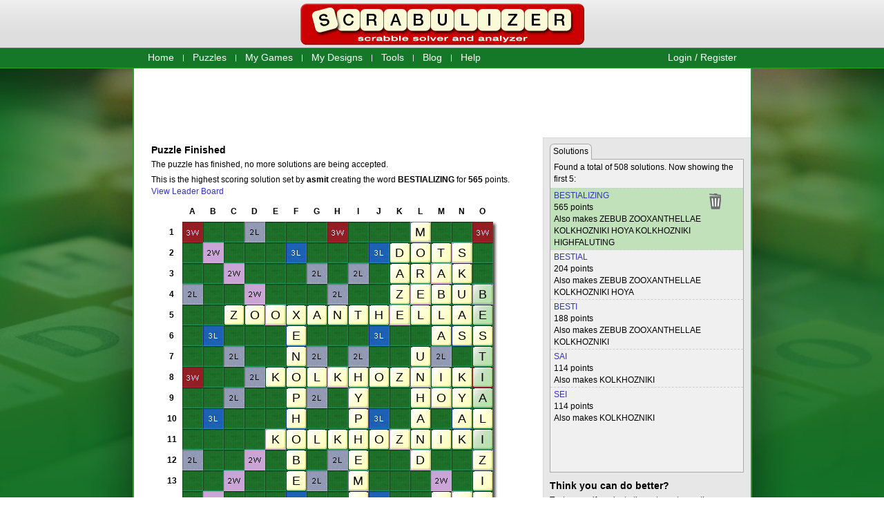

--- FILE ---
content_type: text/html; charset=utf-8
request_url: http://www.scrabulizer.com/puzzles/36
body_size: 5571
content:
<!DOCTYPE html>
<html>

<head>
  <title>Puzzle: BIEAITG - Scrabulizer</title>
<meta content="text/html; charset=utf-8" http-equiv="Content-Type" />

  <meta name="description" content="This Scrabulizer Scrabble puzzle was won by asmit, who created the word BESTIALIZING for a score of 565 points." />
<meta name="keywords" content="scrabble, solver, cheat, cheating, strategy, online, puzzle, anagram, game, lexulous, wordfeud, words by post, words with friends, words with friends fast play, wordscraper, wordsmith, iphone" />

<link rel="icon" type="image/png" sizes="100x100" href="http://static.scrabulizer.com/assets/s_tile_100px-3d1efc2e75f04b86f8d7e59536e2da68faaf0082608d579621af278c9fe911b9.png" />
<link rel="icon" type="image/png" sizes="48x48" href="http://static.scrabulizer.com/assets/s_tile_48px-4f302f500c69397a517c3c811f314b05a44c584d4b71b2a1f2689a8d23e0973e.png" />
<link rel="icon" type="image/png" sizes="38x38" href="http://static.scrabulizer.com/assets/s_tile_38px-676f3a8b33be8ce86f6ce62ed75e2f1b1923e8a48e39f39152de36c4d3e6c88d.png" />
<link rel="icon" type="image/png" sizes="32x32" href="http://static.scrabulizer.com/assets/s_tile_32px-dcd4570155349d96ae499218d14830a4917a3ab736366209689be05d2150b534.png" />
<link rel="icon" type="image/png" sizes="19x19" href="http://static.scrabulizer.com/assets/s_tile_19px-4c1533cfa09f31ab3e3603d7c2cf6bbb8732ad7d5e798adb82530bb4ec5c9f77.png" />
<link rel="icon" type="image/png" sizes="16x16" href="http://static.scrabulizer.com/assets/s_tile_16px-47ab7a851f2650960172bb614de635be5b3a350874de3e7a6dbff968b9263ad2.png" />
<link rel="shortcut icon" type="image/vnd.microsoft.icon" href="http://static.scrabulizer.com/assets/favicon-49ad5cef1146b5730b4346e546eb05b564d0c8e275dcecad1f578e43e82f0062.ico" />
<link rel="apple-touch-icon" type="image/png" sizes="100x100" href="http://static.scrabulizer.com/assets/s_tile_100px-3d1efc2e75f04b86f8d7e59536e2da68faaf0082608d579621af278c9fe911b9.png" />




<meta name="csrf-param" content="authenticity_token" />
<meta name="csrf-token" content="bwPFxkaSiaYzWVEu3MWUa3KYn0y8t6vCgoBv1zGQFvKYUoXIjBq5Ztbm88yMTcTDX0dTWMaKw35j4CSVytTuCg==" />

  <link rel="stylesheet" media="all" href="http://static.scrabulizer.com/assets/application-c31262b6e0748dc51818448bf119c4d4c23315d8a6d3c91069bf116c5e5d2162.css" />

<!--[if lt IE 10]>
<link rel="stylesheet" media="all" href="http://static.scrabulizer.com/assets/main-ie-pre10-a2dab60e6570d7b1727ffa51b357f3fd0437291c8010523b1e63ebe9261b15e1.css" />
<![endif]-->
<!--[if lt IE 9]>
<link rel="stylesheet" media="all" href="http://static.scrabulizer.com/assets/main-ie-pre9-2608534cbec9caef80ba9d83313a824c08468d21591df8736a504242c1685ad3.css" />
<![endif]-->
<!--[if lt IE 8]>
<link rel="stylesheet" media="all" href="http://static.scrabulizer.com/assets/main-ie-pre8-397aa3ab63613fb24e172fd8c56f675d63aec41ad414fe5f11e5eb1768f19a10.css" />
<![endif]-->
<!--[if lt IE 7]>
<link rel="stylesheet" media="all" href="http://static.scrabulizer.com/assets/main-ie-pre7-f57cb5919128096371ab7eb5fd6f9258911c02817b1631599bc255d80b6bef8e.css" />
<![endif]-->





  <script src="http://static.scrabulizer.com/assets/application-8c3f05450668e9796f015b26b24c5128ad739ad9c49a85a7df9ec49151c210b7.js"></script>



<!--[if IE 9]>
<script src="http://static.scrabulizer.com/assets/main-ie-9-ecfd397c9b06f64f8ada9ba4610ca6cd7581adbeaba2d07317a3dbc0eb0da66e.js"></script>
<![endif]-->


  <script async src="https://pagead2.googlesyndication.com/pagead/js/adsbygoogle.js?client=ca-pub-5303887829879785" crossorigin="anonymous"></script>

</head>

<body>
	<div id="overlay" style="display: none;"></div>  
  <div id="dialog_overlay" class="dialog_overlay" style="display: none;"></div>
  
  


  <div id="page">
	

<div id="header">
 <h1><a href="/">Scrabulizer - Scrabble Cheat and Solver</a></h1>
</div>


<div id="primaryNavigation">
  <ul>
    <li><a href="/">Home</a></li>
    <li><a href="/puzzles">Puzzles</a></li>
    <li><a href="/games">My Games</a></li>
    <li><a href="/game_designs">My Designs</a></li>
    <li><a href="/static/tools">Tools</a></li>
    <li><a href="/blog">Blog</a></li>
    <li class="last"><a href="/static/faq">Help</a></li>
    <li class="login last">
      <a href="/user/login?return_to=%2Fpuzzles%2F36">Login / Register</a>    </li>

  </ul>
</div>

        


    <div id="pageContent">
      <div id="pageBackgroundCont">
          <div id="pageBackground">
            <div id="topBar">
    <div class="adsense-banner">
    <!-- 728x90 Top Banner -->
    <ins class="adsbygoogle" style="display:inline-block;width:728px;height:90px" data-ad-client="ca-pub-5303887829879785" data-ad-slot="5714871817"></ins>
    <script>
    (adsbygoogle = window.adsbygoogle || []).push({});
    </script>
  </div>

</div>


            <div id="mainContainer" class="bgContainer">
		<div id="main" class="withSide" >
                    

<div id="content">

  <h3>Puzzle Finished</h3>

  <p>The puzzle has finished, no more solutions are being accepted.</p>
  <p>
  This is the highest scoring solution set by <strong>asmit</strong> creating the word <strong>BESTIALIZING</strong> for <strong>565</strong> points.
  <a href="/puzzles/leaders/36">View Leader Board</a>
  </p>
  <form action="/solver/results" method="post" id="squares">
  <div id="boardAndRack">
   
    <table id="board" class="width_15 height_15">
      <tr class="header">
        <th class="rowNumber"><div>&nbsp;</div></th>
          <th>A</th>
          <th>B</th>
          <th>C</th>
          <th>D</th>
          <th>E</th>
          <th>F</th>
          <th>G</th>
          <th>H</th>
          <th>I</th>
          <th>J</th>
          <th>K</th>
          <th>L</th>
          <th>M</th>
          <th>N</th>
          <th>O</th>
        <th class="tabs"></th>
      </tr>
      
        <tr>
          <th class="rowNumber">1</th>
            <td class="b3W"><div><input type="text" name="s_0_0" id="s_0_0" onkeydown="var key = getKey(event); return key == 'Unidentified' || key == 'Tab';" class="tileValue" readonly="readonly" autocomplete="off" /></div></td>
            <td><div><input type="text" name="s_1_0" id="s_1_0" onkeydown="var key = getKey(event); return key == 'Unidentified' || key == 'Tab';" class="tileValue" readonly="readonly" autocomplete="off" /></div></td>
            <td><div><input type="text" name="s_2_0" id="s_2_0" onkeydown="var key = getKey(event); return key == 'Unidentified' || key == 'Tab';" class="tileValue" readonly="readonly" autocomplete="off" /></div></td>
            <td class="b2L"><div><input type="text" name="s_3_0" id="s_3_0" onkeydown="var key = getKey(event); return key == 'Unidentified' || key == 'Tab';" class="tileValue" readonly="readonly" autocomplete="off" /></div></td>
            <td><div><input type="text" name="s_4_0" id="s_4_0" onkeydown="var key = getKey(event); return key == 'Unidentified' || key == 'Tab';" class="tileValue" readonly="readonly" autocomplete="off" /></div></td>
            <td><div><input type="text" name="s_5_0" id="s_5_0" onkeydown="var key = getKey(event); return key == 'Unidentified' || key == 'Tab';" class="tileValue" readonly="readonly" autocomplete="off" /></div></td>
            <td><div><input type="text" name="s_6_0" id="s_6_0" onkeydown="var key = getKey(event); return key == 'Unidentified' || key == 'Tab';" class="tileValue" readonly="readonly" autocomplete="off" /></div></td>
            <td class="b3W"><div><input type="text" name="s_7_0" id="s_7_0" onkeydown="var key = getKey(event); return key == 'Unidentified' || key == 'Tab';" class="tileValue" readonly="readonly" autocomplete="off" /></div></td>
            <td><div><input type="text" name="s_8_0" id="s_8_0" onkeydown="var key = getKey(event); return key == 'Unidentified' || key == 'Tab';" class="tileValue" readonly="readonly" autocomplete="off" /></div></td>
            <td><div><input type="text" name="s_9_0" id="s_9_0" onkeydown="var key = getKey(event); return key == 'Unidentified' || key == 'Tab';" class="tileValue" readonly="readonly" autocomplete="off" /></div></td>
            <td><div><input type="text" name="s_10_0" id="s_10_0" onkeydown="var key = getKey(event); return key == 'Unidentified' || key == 'Tab';" class="tileValue" readonly="readonly" autocomplete="off" /></div></td>
            <td class="b2L"><div><input type="text" name="s_11_0" id="s_11_0" onkeydown="var key = getKey(event); return key == 'Unidentified' || key == 'Tab';" class="tileValue" readonly="readonly" autocomplete="off" /></div></td>
            <td><div><input type="text" name="s_12_0" id="s_12_0" onkeydown="var key = getKey(event); return key == 'Unidentified' || key == 'Tab';" class="tileValue" readonly="readonly" autocomplete="off" /></div></td>
            <td><div><input type="text" name="s_13_0" id="s_13_0" onkeydown="var key = getKey(event); return key == 'Unidentified' || key == 'Tab';" class="tileValue" readonly="readonly" autocomplete="off" /></div></td>
            <td class="b3W"><div><input type="text" name="s_14_0" id="s_14_0" onkeydown="var key = getKey(event); return key == 'Unidentified' || key == 'Tab';" class="tileValue" readonly="readonly" autocomplete="off" /></div></td>
          <td rowspan="15" class="tabs"></td>
        </tr>
        <tr>
          <th class="rowNumber">2</th>
            <td><div><input type="text" name="s_0_1" id="s_0_1" onkeydown="var key = getKey(event); return key == 'Unidentified' || key == 'Tab';" class="tileValue" readonly="readonly" autocomplete="off" /></div></td>
            <td class="b2W"><div><input type="text" name="s_1_1" id="s_1_1" onkeydown="var key = getKey(event); return key == 'Unidentified' || key == 'Tab';" class="tileValue" readonly="readonly" autocomplete="off" /></div></td>
            <td><div><input type="text" name="s_2_1" id="s_2_1" onkeydown="var key = getKey(event); return key == 'Unidentified' || key == 'Tab';" class="tileValue" readonly="readonly" autocomplete="off" /></div></td>
            <td><div><input type="text" name="s_3_1" id="s_3_1" onkeydown="var key = getKey(event); return key == 'Unidentified' || key == 'Tab';" class="tileValue" readonly="readonly" autocomplete="off" /></div></td>
            <td><div><input type="text" name="s_4_1" id="s_4_1" onkeydown="var key = getKey(event); return key == 'Unidentified' || key == 'Tab';" class="tileValue" readonly="readonly" autocomplete="off" /></div></td>
            <td class="b3L"><div><input type="text" name="s_5_1" id="s_5_1" onkeydown="var key = getKey(event); return key == 'Unidentified' || key == 'Tab';" class="tileValue" readonly="readonly" autocomplete="off" /></div></td>
            <td><div><input type="text" name="s_6_1" id="s_6_1" onkeydown="var key = getKey(event); return key == 'Unidentified' || key == 'Tab';" class="tileValue" readonly="readonly" autocomplete="off" /></div></td>
            <td><div><input type="text" name="s_7_1" id="s_7_1" onkeydown="var key = getKey(event); return key == 'Unidentified' || key == 'Tab';" class="tileValue" readonly="readonly" autocomplete="off" /></div></td>
            <td><div><input type="text" name="s_8_1" id="s_8_1" onkeydown="var key = getKey(event); return key == 'Unidentified' || key == 'Tab';" class="tileValue" readonly="readonly" autocomplete="off" /></div></td>
            <td class="b3L"><div><input type="text" name="s_9_1" id="s_9_1" onkeydown="var key = getKey(event); return key == 'Unidentified' || key == 'Tab';" class="tileValue" readonly="readonly" autocomplete="off" /></div></td>
            <td><div><input type="text" name="s_10_1" id="s_10_1" onkeydown="var key = getKey(event); return key == 'Unidentified' || key == 'Tab';" class="tileValue" readonly="readonly" autocomplete="off" /></div></td>
            <td><div><input type="text" name="s_11_1" id="s_11_1" onkeydown="var key = getKey(event); return key == 'Unidentified' || key == 'Tab';" class="tileValue" readonly="readonly" autocomplete="off" /></div></td>
            <td><div><input type="text" name="s_12_1" id="s_12_1" onkeydown="var key = getKey(event); return key == 'Unidentified' || key == 'Tab';" class="tileValue" readonly="readonly" autocomplete="off" /></div></td>
            <td class="b2W"><div><input type="text" name="s_13_1" id="s_13_1" onkeydown="var key = getKey(event); return key == 'Unidentified' || key == 'Tab';" class="tileValue" readonly="readonly" autocomplete="off" /></div></td>
            <td><div><input type="text" name="s_14_1" id="s_14_1" onkeydown="var key = getKey(event); return key == 'Unidentified' || key == 'Tab';" class="tileValue" readonly="readonly" autocomplete="off" /></div></td>
          
        </tr>
        <tr>
          <th class="rowNumber">3</th>
            <td><div><input type="text" name="s_0_2" id="s_0_2" onkeydown="var key = getKey(event); return key == 'Unidentified' || key == 'Tab';" class="tileValue" readonly="readonly" autocomplete="off" /></div></td>
            <td><div><input type="text" name="s_1_2" id="s_1_2" onkeydown="var key = getKey(event); return key == 'Unidentified' || key == 'Tab';" class="tileValue" readonly="readonly" autocomplete="off" /></div></td>
            <td class="b2W"><div><input type="text" name="s_2_2" id="s_2_2" onkeydown="var key = getKey(event); return key == 'Unidentified' || key == 'Tab';" class="tileValue" readonly="readonly" autocomplete="off" /></div></td>
            <td><div><input type="text" name="s_3_2" id="s_3_2" onkeydown="var key = getKey(event); return key == 'Unidentified' || key == 'Tab';" class="tileValue" readonly="readonly" autocomplete="off" /></div></td>
            <td><div><input type="text" name="s_4_2" id="s_4_2" onkeydown="var key = getKey(event); return key == 'Unidentified' || key == 'Tab';" class="tileValue" readonly="readonly" autocomplete="off" /></div></td>
            <td><div><input type="text" name="s_5_2" id="s_5_2" onkeydown="var key = getKey(event); return key == 'Unidentified' || key == 'Tab';" class="tileValue" readonly="readonly" autocomplete="off" /></div></td>
            <td class="b2L"><div><input type="text" name="s_6_2" id="s_6_2" onkeydown="var key = getKey(event); return key == 'Unidentified' || key == 'Tab';" class="tileValue" readonly="readonly" autocomplete="off" /></div></td>
            <td><div><input type="text" name="s_7_2" id="s_7_2" onkeydown="var key = getKey(event); return key == 'Unidentified' || key == 'Tab';" class="tileValue" readonly="readonly" autocomplete="off" /></div></td>
            <td class="b2L"><div><input type="text" name="s_8_2" id="s_8_2" onkeydown="var key = getKey(event); return key == 'Unidentified' || key == 'Tab';" class="tileValue" readonly="readonly" autocomplete="off" /></div></td>
            <td><div><input type="text" name="s_9_2" id="s_9_2" onkeydown="var key = getKey(event); return key == 'Unidentified' || key == 'Tab';" class="tileValue" readonly="readonly" autocomplete="off" /></div></td>
            <td><div><input type="text" name="s_10_2" id="s_10_2" onkeydown="var key = getKey(event); return key == 'Unidentified' || key == 'Tab';" class="tileValue" readonly="readonly" autocomplete="off" /></div></td>
            <td><div><input type="text" name="s_11_2" id="s_11_2" onkeydown="var key = getKey(event); return key == 'Unidentified' || key == 'Tab';" class="tileValue" readonly="readonly" autocomplete="off" /></div></td>
            <td class="b2W"><div><input type="text" name="s_12_2" id="s_12_2" onkeydown="var key = getKey(event); return key == 'Unidentified' || key == 'Tab';" class="tileValue" readonly="readonly" autocomplete="off" /></div></td>
            <td><div><input type="text" name="s_13_2" id="s_13_2" onkeydown="var key = getKey(event); return key == 'Unidentified' || key == 'Tab';" class="tileValue" readonly="readonly" autocomplete="off" /></div></td>
            <td><div><input type="text" name="s_14_2" id="s_14_2" onkeydown="var key = getKey(event); return key == 'Unidentified' || key == 'Tab';" class="tileValue" readonly="readonly" autocomplete="off" /></div></td>
          
        </tr>
        <tr>
          <th class="rowNumber">4</th>
            <td class="b2L"><div><input type="text" name="s_0_3" id="s_0_3" onkeydown="var key = getKey(event); return key == 'Unidentified' || key == 'Tab';" class="tileValue" readonly="readonly" autocomplete="off" /></div></td>
            <td><div><input type="text" name="s_1_3" id="s_1_3" onkeydown="var key = getKey(event); return key == 'Unidentified' || key == 'Tab';" class="tileValue" readonly="readonly" autocomplete="off" /></div></td>
            <td><div><input type="text" name="s_2_3" id="s_2_3" onkeydown="var key = getKey(event); return key == 'Unidentified' || key == 'Tab';" class="tileValue" readonly="readonly" autocomplete="off" /></div></td>
            <td class="b2W"><div><input type="text" name="s_3_3" id="s_3_3" onkeydown="var key = getKey(event); return key == 'Unidentified' || key == 'Tab';" class="tileValue" readonly="readonly" autocomplete="off" /></div></td>
            <td><div><input type="text" name="s_4_3" id="s_4_3" onkeydown="var key = getKey(event); return key == 'Unidentified' || key == 'Tab';" class="tileValue" readonly="readonly" autocomplete="off" /></div></td>
            <td><div><input type="text" name="s_5_3" id="s_5_3" onkeydown="var key = getKey(event); return key == 'Unidentified' || key == 'Tab';" class="tileValue" readonly="readonly" autocomplete="off" /></div></td>
            <td><div><input type="text" name="s_6_3" id="s_6_3" onkeydown="var key = getKey(event); return key == 'Unidentified' || key == 'Tab';" class="tileValue" readonly="readonly" autocomplete="off" /></div></td>
            <td class="b2L"><div><input type="text" name="s_7_3" id="s_7_3" onkeydown="var key = getKey(event); return key == 'Unidentified' || key == 'Tab';" class="tileValue" readonly="readonly" autocomplete="off" /></div></td>
            <td><div><input type="text" name="s_8_3" id="s_8_3" onkeydown="var key = getKey(event); return key == 'Unidentified' || key == 'Tab';" class="tileValue" readonly="readonly" autocomplete="off" /></div></td>
            <td><div><input type="text" name="s_9_3" id="s_9_3" onkeydown="var key = getKey(event); return key == 'Unidentified' || key == 'Tab';" class="tileValue" readonly="readonly" autocomplete="off" /></div></td>
            <td><div><input type="text" name="s_10_3" id="s_10_3" onkeydown="var key = getKey(event); return key == 'Unidentified' || key == 'Tab';" class="tileValue" readonly="readonly" autocomplete="off" /></div></td>
            <td class="b2W"><div><input type="text" name="s_11_3" id="s_11_3" onkeydown="var key = getKey(event); return key == 'Unidentified' || key == 'Tab';" class="tileValue" readonly="readonly" autocomplete="off" /></div></td>
            <td><div><input type="text" name="s_12_3" id="s_12_3" onkeydown="var key = getKey(event); return key == 'Unidentified' || key == 'Tab';" class="tileValue" readonly="readonly" autocomplete="off" /></div></td>
            <td><div><input type="text" name="s_13_3" id="s_13_3" onkeydown="var key = getKey(event); return key == 'Unidentified' || key == 'Tab';" class="tileValue" readonly="readonly" autocomplete="off" /></div></td>
            <td class="b2L"><div><input type="text" name="s_14_3" id="s_14_3" onkeydown="var key = getKey(event); return key == 'Unidentified' || key == 'Tab';" class="tileValue" readonly="readonly" autocomplete="off" /></div></td>
          
        </tr>
        <tr>
          <th class="rowNumber">5</th>
            <td><div><input type="text" name="s_0_4" id="s_0_4" onkeydown="var key = getKey(event); return key == 'Unidentified' || key == 'Tab';" class="tileValue" readonly="readonly" autocomplete="off" /></div></td>
            <td><div><input type="text" name="s_1_4" id="s_1_4" onkeydown="var key = getKey(event); return key == 'Unidentified' || key == 'Tab';" class="tileValue" readonly="readonly" autocomplete="off" /></div></td>
            <td><div><input type="text" name="s_2_4" id="s_2_4" onkeydown="var key = getKey(event); return key == 'Unidentified' || key == 'Tab';" class="tileValue" readonly="readonly" autocomplete="off" /></div></td>
            <td><div><input type="text" name="s_3_4" id="s_3_4" onkeydown="var key = getKey(event); return key == 'Unidentified' || key == 'Tab';" class="tileValue" readonly="readonly" autocomplete="off" /></div></td>
            <td class="b2W"><div><input type="text" name="s_4_4" id="s_4_4" onkeydown="var key = getKey(event); return key == 'Unidentified' || key == 'Tab';" class="tileValue" readonly="readonly" autocomplete="off" /></div></td>
            <td><div><input type="text" name="s_5_4" id="s_5_4" onkeydown="var key = getKey(event); return key == 'Unidentified' || key == 'Tab';" class="tileValue" readonly="readonly" autocomplete="off" /></div></td>
            <td><div><input type="text" name="s_6_4" id="s_6_4" onkeydown="var key = getKey(event); return key == 'Unidentified' || key == 'Tab';" class="tileValue" readonly="readonly" autocomplete="off" /></div></td>
            <td><div><input type="text" name="s_7_4" id="s_7_4" onkeydown="var key = getKey(event); return key == 'Unidentified' || key == 'Tab';" class="tileValue" readonly="readonly" autocomplete="off" /></div></td>
            <td><div><input type="text" name="s_8_4" id="s_8_4" onkeydown="var key = getKey(event); return key == 'Unidentified' || key == 'Tab';" class="tileValue" readonly="readonly" autocomplete="off" /></div></td>
            <td><div><input type="text" name="s_9_4" id="s_9_4" onkeydown="var key = getKey(event); return key == 'Unidentified' || key == 'Tab';" class="tileValue" readonly="readonly" autocomplete="off" /></div></td>
            <td class="b2W"><div><input type="text" name="s_10_4" id="s_10_4" onkeydown="var key = getKey(event); return key == 'Unidentified' || key == 'Tab';" class="tileValue" readonly="readonly" autocomplete="off" /></div></td>
            <td><div><input type="text" name="s_11_4" id="s_11_4" onkeydown="var key = getKey(event); return key == 'Unidentified' || key == 'Tab';" class="tileValue" readonly="readonly" autocomplete="off" /></div></td>
            <td><div><input type="text" name="s_12_4" id="s_12_4" onkeydown="var key = getKey(event); return key == 'Unidentified' || key == 'Tab';" class="tileValue" readonly="readonly" autocomplete="off" /></div></td>
            <td><div><input type="text" name="s_13_4" id="s_13_4" onkeydown="var key = getKey(event); return key == 'Unidentified' || key == 'Tab';" class="tileValue" readonly="readonly" autocomplete="off" /></div></td>
            <td><div><input type="text" name="s_14_4" id="s_14_4" onkeydown="var key = getKey(event); return key == 'Unidentified' || key == 'Tab';" class="tileValue" readonly="readonly" autocomplete="off" /></div></td>
          
        </tr>
        <tr>
          <th class="rowNumber">6</th>
            <td><div><input type="text" name="s_0_5" id="s_0_5" onkeydown="var key = getKey(event); return key == 'Unidentified' || key == 'Tab';" class="tileValue" readonly="readonly" autocomplete="off" /></div></td>
            <td class="b3L"><div><input type="text" name="s_1_5" id="s_1_5" onkeydown="var key = getKey(event); return key == 'Unidentified' || key == 'Tab';" class="tileValue" readonly="readonly" autocomplete="off" /></div></td>
            <td><div><input type="text" name="s_2_5" id="s_2_5" onkeydown="var key = getKey(event); return key == 'Unidentified' || key == 'Tab';" class="tileValue" readonly="readonly" autocomplete="off" /></div></td>
            <td><div><input type="text" name="s_3_5" id="s_3_5" onkeydown="var key = getKey(event); return key == 'Unidentified' || key == 'Tab';" class="tileValue" readonly="readonly" autocomplete="off" /></div></td>
            <td><div><input type="text" name="s_4_5" id="s_4_5" onkeydown="var key = getKey(event); return key == 'Unidentified' || key == 'Tab';" class="tileValue" readonly="readonly" autocomplete="off" /></div></td>
            <td class="b3L"><div><input type="text" name="s_5_5" id="s_5_5" onkeydown="var key = getKey(event); return key == 'Unidentified' || key == 'Tab';" class="tileValue" readonly="readonly" autocomplete="off" /></div></td>
            <td><div><input type="text" name="s_6_5" id="s_6_5" onkeydown="var key = getKey(event); return key == 'Unidentified' || key == 'Tab';" class="tileValue" readonly="readonly" autocomplete="off" /></div></td>
            <td><div><input type="text" name="s_7_5" id="s_7_5" onkeydown="var key = getKey(event); return key == 'Unidentified' || key == 'Tab';" class="tileValue" readonly="readonly" autocomplete="off" /></div></td>
            <td><div><input type="text" name="s_8_5" id="s_8_5" onkeydown="var key = getKey(event); return key == 'Unidentified' || key == 'Tab';" class="tileValue" readonly="readonly" autocomplete="off" /></div></td>
            <td class="b3L"><div><input type="text" name="s_9_5" id="s_9_5" onkeydown="var key = getKey(event); return key == 'Unidentified' || key == 'Tab';" class="tileValue" readonly="readonly" autocomplete="off" /></div></td>
            <td><div><input type="text" name="s_10_5" id="s_10_5" onkeydown="var key = getKey(event); return key == 'Unidentified' || key == 'Tab';" class="tileValue" readonly="readonly" autocomplete="off" /></div></td>
            <td><div><input type="text" name="s_11_5" id="s_11_5" onkeydown="var key = getKey(event); return key == 'Unidentified' || key == 'Tab';" class="tileValue" readonly="readonly" autocomplete="off" /></div></td>
            <td><div><input type="text" name="s_12_5" id="s_12_5" onkeydown="var key = getKey(event); return key == 'Unidentified' || key == 'Tab';" class="tileValue" readonly="readonly" autocomplete="off" /></div></td>
            <td class="b3L"><div><input type="text" name="s_13_5" id="s_13_5" onkeydown="var key = getKey(event); return key == 'Unidentified' || key == 'Tab';" class="tileValue" readonly="readonly" autocomplete="off" /></div></td>
            <td><div><input type="text" name="s_14_5" id="s_14_5" onkeydown="var key = getKey(event); return key == 'Unidentified' || key == 'Tab';" class="tileValue" readonly="readonly" autocomplete="off" /></div></td>
          
        </tr>
        <tr>
          <th class="rowNumber">7</th>
            <td><div><input type="text" name="s_0_6" id="s_0_6" onkeydown="var key = getKey(event); return key == 'Unidentified' || key == 'Tab';" class="tileValue" readonly="readonly" autocomplete="off" /></div></td>
            <td><div><input type="text" name="s_1_6" id="s_1_6" onkeydown="var key = getKey(event); return key == 'Unidentified' || key == 'Tab';" class="tileValue" readonly="readonly" autocomplete="off" /></div></td>
            <td class="b2L"><div><input type="text" name="s_2_6" id="s_2_6" onkeydown="var key = getKey(event); return key == 'Unidentified' || key == 'Tab';" class="tileValue" readonly="readonly" autocomplete="off" /></div></td>
            <td><div><input type="text" name="s_3_6" id="s_3_6" onkeydown="var key = getKey(event); return key == 'Unidentified' || key == 'Tab';" class="tileValue" readonly="readonly" autocomplete="off" /></div></td>
            <td><div><input type="text" name="s_4_6" id="s_4_6" onkeydown="var key = getKey(event); return key == 'Unidentified' || key == 'Tab';" class="tileValue" readonly="readonly" autocomplete="off" /></div></td>
            <td><div><input type="text" name="s_5_6" id="s_5_6" onkeydown="var key = getKey(event); return key == 'Unidentified' || key == 'Tab';" class="tileValue" readonly="readonly" autocomplete="off" /></div></td>
            <td class="b2L"><div><input type="text" name="s_6_6" id="s_6_6" onkeydown="var key = getKey(event); return key == 'Unidentified' || key == 'Tab';" class="tileValue" readonly="readonly" autocomplete="off" /></div></td>
            <td><div><input type="text" name="s_7_6" id="s_7_6" onkeydown="var key = getKey(event); return key == 'Unidentified' || key == 'Tab';" class="tileValue" readonly="readonly" autocomplete="off" /></div></td>
            <td class="b2L"><div><input type="text" name="s_8_6" id="s_8_6" onkeydown="var key = getKey(event); return key == 'Unidentified' || key == 'Tab';" class="tileValue" readonly="readonly" autocomplete="off" /></div></td>
            <td><div><input type="text" name="s_9_6" id="s_9_6" onkeydown="var key = getKey(event); return key == 'Unidentified' || key == 'Tab';" class="tileValue" readonly="readonly" autocomplete="off" /></div></td>
            <td><div><input type="text" name="s_10_6" id="s_10_6" onkeydown="var key = getKey(event); return key == 'Unidentified' || key == 'Tab';" class="tileValue" readonly="readonly" autocomplete="off" /></div></td>
            <td><div><input type="text" name="s_11_6" id="s_11_6" onkeydown="var key = getKey(event); return key == 'Unidentified' || key == 'Tab';" class="tileValue" readonly="readonly" autocomplete="off" /></div></td>
            <td class="b2L"><div><input type="text" name="s_12_6" id="s_12_6" onkeydown="var key = getKey(event); return key == 'Unidentified' || key == 'Tab';" class="tileValue" readonly="readonly" autocomplete="off" /></div></td>
            <td><div><input type="text" name="s_13_6" id="s_13_6" onkeydown="var key = getKey(event); return key == 'Unidentified' || key == 'Tab';" class="tileValue" readonly="readonly" autocomplete="off" /></div></td>
            <td><div><input type="text" name="s_14_6" id="s_14_6" onkeydown="var key = getKey(event); return key == 'Unidentified' || key == 'Tab';" class="tileValue" readonly="readonly" autocomplete="off" /></div></td>
          
        </tr>
        <tr>
          <th class="rowNumber">8</th>
            <td class="b3W"><div><input type="text" name="s_0_7" id="s_0_7" onkeydown="var key = getKey(event); return key == 'Unidentified' || key == 'Tab';" class="tileValue" readonly="readonly" autocomplete="off" /></div></td>
            <td><div><input type="text" name="s_1_7" id="s_1_7" onkeydown="var key = getKey(event); return key == 'Unidentified' || key == 'Tab';" class="tileValue" readonly="readonly" autocomplete="off" /></div></td>
            <td><div><input type="text" name="s_2_7" id="s_2_7" onkeydown="var key = getKey(event); return key == 'Unidentified' || key == 'Tab';" class="tileValue" readonly="readonly" autocomplete="off" /></div></td>
            <td class="b2L"><div><input type="text" name="s_3_7" id="s_3_7" onkeydown="var key = getKey(event); return key == 'Unidentified' || key == 'Tab';" class="tileValue" readonly="readonly" autocomplete="off" /></div></td>
            <td><div><input type="text" name="s_4_7" id="s_4_7" onkeydown="var key = getKey(event); return key == 'Unidentified' || key == 'Tab';" class="tileValue" readonly="readonly" autocomplete="off" /></div></td>
            <td><div><input type="text" name="s_5_7" id="s_5_7" onkeydown="var key = getKey(event); return key == 'Unidentified' || key == 'Tab';" class="tileValue" readonly="readonly" autocomplete="off" /></div></td>
            <td><div><input type="text" name="s_6_7" id="s_6_7" onkeydown="var key = getKey(event); return key == 'Unidentified' || key == 'Tab';" class="tileValue" readonly="readonly" autocomplete="off" /></div></td>
            <td class="b2W middle"><div><input type="text" name="s_7_7" id="s_7_7" onkeydown="var key = getKey(event); return key == 'Unidentified' || key == 'Tab';" class="tileValue" readonly="readonly" autocomplete="off" /></div></td>
            <td><div><input type="text" name="s_8_7" id="s_8_7" onkeydown="var key = getKey(event); return key == 'Unidentified' || key == 'Tab';" class="tileValue" readonly="readonly" autocomplete="off" /></div></td>
            <td><div><input type="text" name="s_9_7" id="s_9_7" onkeydown="var key = getKey(event); return key == 'Unidentified' || key == 'Tab';" class="tileValue" readonly="readonly" autocomplete="off" /></div></td>
            <td><div><input type="text" name="s_10_7" id="s_10_7" onkeydown="var key = getKey(event); return key == 'Unidentified' || key == 'Tab';" class="tileValue" readonly="readonly" autocomplete="off" /></div></td>
            <td class="b2L"><div><input type="text" name="s_11_7" id="s_11_7" onkeydown="var key = getKey(event); return key == 'Unidentified' || key == 'Tab';" class="tileValue" readonly="readonly" autocomplete="off" /></div></td>
            <td><div><input type="text" name="s_12_7" id="s_12_7" onkeydown="var key = getKey(event); return key == 'Unidentified' || key == 'Tab';" class="tileValue" readonly="readonly" autocomplete="off" /></div></td>
            <td><div><input type="text" name="s_13_7" id="s_13_7" onkeydown="var key = getKey(event); return key == 'Unidentified' || key == 'Tab';" class="tileValue" readonly="readonly" autocomplete="off" /></div></td>
            <td class="b3W"><div><input type="text" name="s_14_7" id="s_14_7" onkeydown="var key = getKey(event); return key == 'Unidentified' || key == 'Tab';" class="tileValue" readonly="readonly" autocomplete="off" /></div></td>
          
        </tr>
        <tr>
          <th class="rowNumber">9</th>
            <td><div><input type="text" name="s_0_8" id="s_0_8" onkeydown="var key = getKey(event); return key == 'Unidentified' || key == 'Tab';" class="tileValue" readonly="readonly" autocomplete="off" /></div></td>
            <td><div><input type="text" name="s_1_8" id="s_1_8" onkeydown="var key = getKey(event); return key == 'Unidentified' || key == 'Tab';" class="tileValue" readonly="readonly" autocomplete="off" /></div></td>
            <td class="b2L"><div><input type="text" name="s_2_8" id="s_2_8" onkeydown="var key = getKey(event); return key == 'Unidentified' || key == 'Tab';" class="tileValue" readonly="readonly" autocomplete="off" /></div></td>
            <td><div><input type="text" name="s_3_8" id="s_3_8" onkeydown="var key = getKey(event); return key == 'Unidentified' || key == 'Tab';" class="tileValue" readonly="readonly" autocomplete="off" /></div></td>
            <td><div><input type="text" name="s_4_8" id="s_4_8" onkeydown="var key = getKey(event); return key == 'Unidentified' || key == 'Tab';" class="tileValue" readonly="readonly" autocomplete="off" /></div></td>
            <td><div><input type="text" name="s_5_8" id="s_5_8" onkeydown="var key = getKey(event); return key == 'Unidentified' || key == 'Tab';" class="tileValue" readonly="readonly" autocomplete="off" /></div></td>
            <td class="b2L"><div><input type="text" name="s_6_8" id="s_6_8" onkeydown="var key = getKey(event); return key == 'Unidentified' || key == 'Tab';" class="tileValue" readonly="readonly" autocomplete="off" /></div></td>
            <td><div><input type="text" name="s_7_8" id="s_7_8" onkeydown="var key = getKey(event); return key == 'Unidentified' || key == 'Tab';" class="tileValue" readonly="readonly" autocomplete="off" /></div></td>
            <td class="b2L"><div><input type="text" name="s_8_8" id="s_8_8" onkeydown="var key = getKey(event); return key == 'Unidentified' || key == 'Tab';" class="tileValue" readonly="readonly" autocomplete="off" /></div></td>
            <td><div><input type="text" name="s_9_8" id="s_9_8" onkeydown="var key = getKey(event); return key == 'Unidentified' || key == 'Tab';" class="tileValue" readonly="readonly" autocomplete="off" /></div></td>
            <td><div><input type="text" name="s_10_8" id="s_10_8" onkeydown="var key = getKey(event); return key == 'Unidentified' || key == 'Tab';" class="tileValue" readonly="readonly" autocomplete="off" /></div></td>
            <td><div><input type="text" name="s_11_8" id="s_11_8" onkeydown="var key = getKey(event); return key == 'Unidentified' || key == 'Tab';" class="tileValue" readonly="readonly" autocomplete="off" /></div></td>
            <td class="b2L"><div><input type="text" name="s_12_8" id="s_12_8" onkeydown="var key = getKey(event); return key == 'Unidentified' || key == 'Tab';" class="tileValue" readonly="readonly" autocomplete="off" /></div></td>
            <td><div><input type="text" name="s_13_8" id="s_13_8" onkeydown="var key = getKey(event); return key == 'Unidentified' || key == 'Tab';" class="tileValue" readonly="readonly" autocomplete="off" /></div></td>
            <td><div><input type="text" name="s_14_8" id="s_14_8" onkeydown="var key = getKey(event); return key == 'Unidentified' || key == 'Tab';" class="tileValue" readonly="readonly" autocomplete="off" /></div></td>
          
        </tr>
        <tr>
          <th class="rowNumber">10</th>
            <td><div><input type="text" name="s_0_9" id="s_0_9" onkeydown="var key = getKey(event); return key == 'Unidentified' || key == 'Tab';" class="tileValue" readonly="readonly" autocomplete="off" /></div></td>
            <td class="b3L"><div><input type="text" name="s_1_9" id="s_1_9" onkeydown="var key = getKey(event); return key == 'Unidentified' || key == 'Tab';" class="tileValue" readonly="readonly" autocomplete="off" /></div></td>
            <td><div><input type="text" name="s_2_9" id="s_2_9" onkeydown="var key = getKey(event); return key == 'Unidentified' || key == 'Tab';" class="tileValue" readonly="readonly" autocomplete="off" /></div></td>
            <td><div><input type="text" name="s_3_9" id="s_3_9" onkeydown="var key = getKey(event); return key == 'Unidentified' || key == 'Tab';" class="tileValue" readonly="readonly" autocomplete="off" /></div></td>
            <td><div><input type="text" name="s_4_9" id="s_4_9" onkeydown="var key = getKey(event); return key == 'Unidentified' || key == 'Tab';" class="tileValue" readonly="readonly" autocomplete="off" /></div></td>
            <td class="b3L"><div><input type="text" name="s_5_9" id="s_5_9" onkeydown="var key = getKey(event); return key == 'Unidentified' || key == 'Tab';" class="tileValue" readonly="readonly" autocomplete="off" /></div></td>
            <td><div><input type="text" name="s_6_9" id="s_6_9" onkeydown="var key = getKey(event); return key == 'Unidentified' || key == 'Tab';" class="tileValue" readonly="readonly" autocomplete="off" /></div></td>
            <td><div><input type="text" name="s_7_9" id="s_7_9" onkeydown="var key = getKey(event); return key == 'Unidentified' || key == 'Tab';" class="tileValue" readonly="readonly" autocomplete="off" /></div></td>
            <td><div><input type="text" name="s_8_9" id="s_8_9" onkeydown="var key = getKey(event); return key == 'Unidentified' || key == 'Tab';" class="tileValue" readonly="readonly" autocomplete="off" /></div></td>
            <td class="b3L"><div><input type="text" name="s_9_9" id="s_9_9" onkeydown="var key = getKey(event); return key == 'Unidentified' || key == 'Tab';" class="tileValue" readonly="readonly" autocomplete="off" /></div></td>
            <td><div><input type="text" name="s_10_9" id="s_10_9" onkeydown="var key = getKey(event); return key == 'Unidentified' || key == 'Tab';" class="tileValue" readonly="readonly" autocomplete="off" /></div></td>
            <td><div><input type="text" name="s_11_9" id="s_11_9" onkeydown="var key = getKey(event); return key == 'Unidentified' || key == 'Tab';" class="tileValue" readonly="readonly" autocomplete="off" /></div></td>
            <td><div><input type="text" name="s_12_9" id="s_12_9" onkeydown="var key = getKey(event); return key == 'Unidentified' || key == 'Tab';" class="tileValue" readonly="readonly" autocomplete="off" /></div></td>
            <td class="b3L"><div><input type="text" name="s_13_9" id="s_13_9" onkeydown="var key = getKey(event); return key == 'Unidentified' || key == 'Tab';" class="tileValue" readonly="readonly" autocomplete="off" /></div></td>
            <td><div><input type="text" name="s_14_9" id="s_14_9" onkeydown="var key = getKey(event); return key == 'Unidentified' || key == 'Tab';" class="tileValue" readonly="readonly" autocomplete="off" /></div></td>
          
        </tr>
        <tr>
          <th class="rowNumber">11</th>
            <td><div><input type="text" name="s_0_10" id="s_0_10" onkeydown="var key = getKey(event); return key == 'Unidentified' || key == 'Tab';" class="tileValue" readonly="readonly" autocomplete="off" /></div></td>
            <td><div><input type="text" name="s_1_10" id="s_1_10" onkeydown="var key = getKey(event); return key == 'Unidentified' || key == 'Tab';" class="tileValue" readonly="readonly" autocomplete="off" /></div></td>
            <td><div><input type="text" name="s_2_10" id="s_2_10" onkeydown="var key = getKey(event); return key == 'Unidentified' || key == 'Tab';" class="tileValue" readonly="readonly" autocomplete="off" /></div></td>
            <td><div><input type="text" name="s_3_10" id="s_3_10" onkeydown="var key = getKey(event); return key == 'Unidentified' || key == 'Tab';" class="tileValue" readonly="readonly" autocomplete="off" /></div></td>
            <td class="b2W"><div><input type="text" name="s_4_10" id="s_4_10" onkeydown="var key = getKey(event); return key == 'Unidentified' || key == 'Tab';" class="tileValue" readonly="readonly" autocomplete="off" /></div></td>
            <td><div><input type="text" name="s_5_10" id="s_5_10" onkeydown="var key = getKey(event); return key == 'Unidentified' || key == 'Tab';" class="tileValue" readonly="readonly" autocomplete="off" /></div></td>
            <td><div><input type="text" name="s_6_10" id="s_6_10" onkeydown="var key = getKey(event); return key == 'Unidentified' || key == 'Tab';" class="tileValue" readonly="readonly" autocomplete="off" /></div></td>
            <td><div><input type="text" name="s_7_10" id="s_7_10" onkeydown="var key = getKey(event); return key == 'Unidentified' || key == 'Tab';" class="tileValue" readonly="readonly" autocomplete="off" /></div></td>
            <td><div><input type="text" name="s_8_10" id="s_8_10" onkeydown="var key = getKey(event); return key == 'Unidentified' || key == 'Tab';" class="tileValue" readonly="readonly" autocomplete="off" /></div></td>
            <td><div><input type="text" name="s_9_10" id="s_9_10" onkeydown="var key = getKey(event); return key == 'Unidentified' || key == 'Tab';" class="tileValue" readonly="readonly" autocomplete="off" /></div></td>
            <td class="b2W"><div><input type="text" name="s_10_10" id="s_10_10" onkeydown="var key = getKey(event); return key == 'Unidentified' || key == 'Tab';" class="tileValue" readonly="readonly" autocomplete="off" /></div></td>
            <td><div><input type="text" name="s_11_10" id="s_11_10" onkeydown="var key = getKey(event); return key == 'Unidentified' || key == 'Tab';" class="tileValue" readonly="readonly" autocomplete="off" /></div></td>
            <td><div><input type="text" name="s_12_10" id="s_12_10" onkeydown="var key = getKey(event); return key == 'Unidentified' || key == 'Tab';" class="tileValue" readonly="readonly" autocomplete="off" /></div></td>
            <td><div><input type="text" name="s_13_10" id="s_13_10" onkeydown="var key = getKey(event); return key == 'Unidentified' || key == 'Tab';" class="tileValue" readonly="readonly" autocomplete="off" /></div></td>
            <td><div><input type="text" name="s_14_10" id="s_14_10" onkeydown="var key = getKey(event); return key == 'Unidentified' || key == 'Tab';" class="tileValue" readonly="readonly" autocomplete="off" /></div></td>
          
        </tr>
        <tr>
          <th class="rowNumber">12</th>
            <td class="b2L"><div><input type="text" name="s_0_11" id="s_0_11" onkeydown="var key = getKey(event); return key == 'Unidentified' || key == 'Tab';" class="tileValue" readonly="readonly" autocomplete="off" /></div></td>
            <td><div><input type="text" name="s_1_11" id="s_1_11" onkeydown="var key = getKey(event); return key == 'Unidentified' || key == 'Tab';" class="tileValue" readonly="readonly" autocomplete="off" /></div></td>
            <td><div><input type="text" name="s_2_11" id="s_2_11" onkeydown="var key = getKey(event); return key == 'Unidentified' || key == 'Tab';" class="tileValue" readonly="readonly" autocomplete="off" /></div></td>
            <td class="b2W"><div><input type="text" name="s_3_11" id="s_3_11" onkeydown="var key = getKey(event); return key == 'Unidentified' || key == 'Tab';" class="tileValue" readonly="readonly" autocomplete="off" /></div></td>
            <td><div><input type="text" name="s_4_11" id="s_4_11" onkeydown="var key = getKey(event); return key == 'Unidentified' || key == 'Tab';" class="tileValue" readonly="readonly" autocomplete="off" /></div></td>
            <td><div><input type="text" name="s_5_11" id="s_5_11" onkeydown="var key = getKey(event); return key == 'Unidentified' || key == 'Tab';" class="tileValue" readonly="readonly" autocomplete="off" /></div></td>
            <td><div><input type="text" name="s_6_11" id="s_6_11" onkeydown="var key = getKey(event); return key == 'Unidentified' || key == 'Tab';" class="tileValue" readonly="readonly" autocomplete="off" /></div></td>
            <td class="b2L"><div><input type="text" name="s_7_11" id="s_7_11" onkeydown="var key = getKey(event); return key == 'Unidentified' || key == 'Tab';" class="tileValue" readonly="readonly" autocomplete="off" /></div></td>
            <td><div><input type="text" name="s_8_11" id="s_8_11" onkeydown="var key = getKey(event); return key == 'Unidentified' || key == 'Tab';" class="tileValue" readonly="readonly" autocomplete="off" /></div></td>
            <td><div><input type="text" name="s_9_11" id="s_9_11" onkeydown="var key = getKey(event); return key == 'Unidentified' || key == 'Tab';" class="tileValue" readonly="readonly" autocomplete="off" /></div></td>
            <td><div><input type="text" name="s_10_11" id="s_10_11" onkeydown="var key = getKey(event); return key == 'Unidentified' || key == 'Tab';" class="tileValue" readonly="readonly" autocomplete="off" /></div></td>
            <td class="b2W"><div><input type="text" name="s_11_11" id="s_11_11" onkeydown="var key = getKey(event); return key == 'Unidentified' || key == 'Tab';" class="tileValue" readonly="readonly" autocomplete="off" /></div></td>
            <td><div><input type="text" name="s_12_11" id="s_12_11" onkeydown="var key = getKey(event); return key == 'Unidentified' || key == 'Tab';" class="tileValue" readonly="readonly" autocomplete="off" /></div></td>
            <td><div><input type="text" name="s_13_11" id="s_13_11" onkeydown="var key = getKey(event); return key == 'Unidentified' || key == 'Tab';" class="tileValue" readonly="readonly" autocomplete="off" /></div></td>
            <td class="b2L"><div><input type="text" name="s_14_11" id="s_14_11" onkeydown="var key = getKey(event); return key == 'Unidentified' || key == 'Tab';" class="tileValue" readonly="readonly" autocomplete="off" /></div></td>
          
        </tr>
        <tr>
          <th class="rowNumber">13</th>
            <td><div><input type="text" name="s_0_12" id="s_0_12" onkeydown="var key = getKey(event); return key == 'Unidentified' || key == 'Tab';" class="tileValue" readonly="readonly" autocomplete="off" /></div></td>
            <td><div><input type="text" name="s_1_12" id="s_1_12" onkeydown="var key = getKey(event); return key == 'Unidentified' || key == 'Tab';" class="tileValue" readonly="readonly" autocomplete="off" /></div></td>
            <td class="b2W"><div><input type="text" name="s_2_12" id="s_2_12" onkeydown="var key = getKey(event); return key == 'Unidentified' || key == 'Tab';" class="tileValue" readonly="readonly" autocomplete="off" /></div></td>
            <td><div><input type="text" name="s_3_12" id="s_3_12" onkeydown="var key = getKey(event); return key == 'Unidentified' || key == 'Tab';" class="tileValue" readonly="readonly" autocomplete="off" /></div></td>
            <td><div><input type="text" name="s_4_12" id="s_4_12" onkeydown="var key = getKey(event); return key == 'Unidentified' || key == 'Tab';" class="tileValue" readonly="readonly" autocomplete="off" /></div></td>
            <td><div><input type="text" name="s_5_12" id="s_5_12" onkeydown="var key = getKey(event); return key == 'Unidentified' || key == 'Tab';" class="tileValue" readonly="readonly" autocomplete="off" /></div></td>
            <td class="b2L"><div><input type="text" name="s_6_12" id="s_6_12" onkeydown="var key = getKey(event); return key == 'Unidentified' || key == 'Tab';" class="tileValue" readonly="readonly" autocomplete="off" /></div></td>
            <td><div><input type="text" name="s_7_12" id="s_7_12" onkeydown="var key = getKey(event); return key == 'Unidentified' || key == 'Tab';" class="tileValue" readonly="readonly" autocomplete="off" /></div></td>
            <td class="b2L"><div><input type="text" name="s_8_12" id="s_8_12" onkeydown="var key = getKey(event); return key == 'Unidentified' || key == 'Tab';" class="tileValue" readonly="readonly" autocomplete="off" /></div></td>
            <td><div><input type="text" name="s_9_12" id="s_9_12" onkeydown="var key = getKey(event); return key == 'Unidentified' || key == 'Tab';" class="tileValue" readonly="readonly" autocomplete="off" /></div></td>
            <td><div><input type="text" name="s_10_12" id="s_10_12" onkeydown="var key = getKey(event); return key == 'Unidentified' || key == 'Tab';" class="tileValue" readonly="readonly" autocomplete="off" /></div></td>
            <td><div><input type="text" name="s_11_12" id="s_11_12" onkeydown="var key = getKey(event); return key == 'Unidentified' || key == 'Tab';" class="tileValue" readonly="readonly" autocomplete="off" /></div></td>
            <td class="b2W"><div><input type="text" name="s_12_12" id="s_12_12" onkeydown="var key = getKey(event); return key == 'Unidentified' || key == 'Tab';" class="tileValue" readonly="readonly" autocomplete="off" /></div></td>
            <td><div><input type="text" name="s_13_12" id="s_13_12" onkeydown="var key = getKey(event); return key == 'Unidentified' || key == 'Tab';" class="tileValue" readonly="readonly" autocomplete="off" /></div></td>
            <td><div><input type="text" name="s_14_12" id="s_14_12" onkeydown="var key = getKey(event); return key == 'Unidentified' || key == 'Tab';" class="tileValue" readonly="readonly" autocomplete="off" /></div></td>
          
        </tr>
        <tr>
          <th class="rowNumber">14</th>
            <td><div><input type="text" name="s_0_13" id="s_0_13" onkeydown="var key = getKey(event); return key == 'Unidentified' || key == 'Tab';" class="tileValue" readonly="readonly" autocomplete="off" /></div></td>
            <td class="b2W"><div><input type="text" name="s_1_13" id="s_1_13" onkeydown="var key = getKey(event); return key == 'Unidentified' || key == 'Tab';" class="tileValue" readonly="readonly" autocomplete="off" /></div></td>
            <td><div><input type="text" name="s_2_13" id="s_2_13" onkeydown="var key = getKey(event); return key == 'Unidentified' || key == 'Tab';" class="tileValue" readonly="readonly" autocomplete="off" /></div></td>
            <td><div><input type="text" name="s_3_13" id="s_3_13" onkeydown="var key = getKey(event); return key == 'Unidentified' || key == 'Tab';" class="tileValue" readonly="readonly" autocomplete="off" /></div></td>
            <td><div><input type="text" name="s_4_13" id="s_4_13" onkeydown="var key = getKey(event); return key == 'Unidentified' || key == 'Tab';" class="tileValue" readonly="readonly" autocomplete="off" /></div></td>
            <td class="b3L"><div><input type="text" name="s_5_13" id="s_5_13" onkeydown="var key = getKey(event); return key == 'Unidentified' || key == 'Tab';" class="tileValue" readonly="readonly" autocomplete="off" /></div></td>
            <td><div><input type="text" name="s_6_13" id="s_6_13" onkeydown="var key = getKey(event); return key == 'Unidentified' || key == 'Tab';" class="tileValue" readonly="readonly" autocomplete="off" /></div></td>
            <td><div><input type="text" name="s_7_13" id="s_7_13" onkeydown="var key = getKey(event); return key == 'Unidentified' || key == 'Tab';" class="tileValue" readonly="readonly" autocomplete="off" /></div></td>
            <td><div><input type="text" name="s_8_13" id="s_8_13" onkeydown="var key = getKey(event); return key == 'Unidentified' || key == 'Tab';" class="tileValue" readonly="readonly" autocomplete="off" /></div></td>
            <td class="b3L"><div><input type="text" name="s_9_13" id="s_9_13" onkeydown="var key = getKey(event); return key == 'Unidentified' || key == 'Tab';" class="tileValue" readonly="readonly" autocomplete="off" /></div></td>
            <td><div><input type="text" name="s_10_13" id="s_10_13" onkeydown="var key = getKey(event); return key == 'Unidentified' || key == 'Tab';" class="tileValue" readonly="readonly" autocomplete="off" /></div></td>
            <td><div><input type="text" name="s_11_13" id="s_11_13" onkeydown="var key = getKey(event); return key == 'Unidentified' || key == 'Tab';" class="tileValue" readonly="readonly" autocomplete="off" /></div></td>
            <td><div><input type="text" name="s_12_13" id="s_12_13" onkeydown="var key = getKey(event); return key == 'Unidentified' || key == 'Tab';" class="tileValue" readonly="readonly" autocomplete="off" /></div></td>
            <td class="b2W"><div><input type="text" name="s_13_13" id="s_13_13" onkeydown="var key = getKey(event); return key == 'Unidentified' || key == 'Tab';" class="tileValue" readonly="readonly" autocomplete="off" /></div></td>
            <td><div><input type="text" name="s_14_13" id="s_14_13" onkeydown="var key = getKey(event); return key == 'Unidentified' || key == 'Tab';" class="tileValue" readonly="readonly" autocomplete="off" /></div></td>
          
        </tr>
        <tr>
          <th class="rowNumber">15</th>
            <td class="b3W"><div><input type="text" name="s_0_14" id="s_0_14" onkeydown="var key = getKey(event); return key == 'Unidentified' || key == 'Tab';" class="tileValue" readonly="readonly" autocomplete="off" /></div></td>
            <td><div><input type="text" name="s_1_14" id="s_1_14" onkeydown="var key = getKey(event); return key == 'Unidentified' || key == 'Tab';" class="tileValue" readonly="readonly" autocomplete="off" /></div></td>
            <td><div><input type="text" name="s_2_14" id="s_2_14" onkeydown="var key = getKey(event); return key == 'Unidentified' || key == 'Tab';" class="tileValue" readonly="readonly" autocomplete="off" /></div></td>
            <td class="b2L"><div><input type="text" name="s_3_14" id="s_3_14" onkeydown="var key = getKey(event); return key == 'Unidentified' || key == 'Tab';" class="tileValue" readonly="readonly" autocomplete="off" /></div></td>
            <td><div><input type="text" name="s_4_14" id="s_4_14" onkeydown="var key = getKey(event); return key == 'Unidentified' || key == 'Tab';" class="tileValue" readonly="readonly" autocomplete="off" /></div></td>
            <td><div><input type="text" name="s_5_14" id="s_5_14" onkeydown="var key = getKey(event); return key == 'Unidentified' || key == 'Tab';" class="tileValue" readonly="readonly" autocomplete="off" /></div></td>
            <td><div><input type="text" name="s_6_14" id="s_6_14" onkeydown="var key = getKey(event); return key == 'Unidentified' || key == 'Tab';" class="tileValue" readonly="readonly" autocomplete="off" /></div></td>
            <td class="b3W"><div><input type="text" name="s_7_14" id="s_7_14" onkeydown="var key = getKey(event); return key == 'Unidentified' || key == 'Tab';" class="tileValue" readonly="readonly" autocomplete="off" /></div></td>
            <td><div><input type="text" name="s_8_14" id="s_8_14" onkeydown="var key = getKey(event); return key == 'Unidentified' || key == 'Tab';" class="tileValue" readonly="readonly" autocomplete="off" /></div></td>
            <td><div><input type="text" name="s_9_14" id="s_9_14" onkeydown="var key = getKey(event); return key == 'Unidentified' || key == 'Tab';" class="tileValue" readonly="readonly" autocomplete="off" /></div></td>
            <td><div><input type="text" name="s_10_14" id="s_10_14" onkeydown="var key = getKey(event); return key == 'Unidentified' || key == 'Tab';" class="tileValue" readonly="readonly" autocomplete="off" /></div></td>
            <td class="b2L"><div><input type="text" name="s_11_14" id="s_11_14" onkeydown="var key = getKey(event); return key == 'Unidentified' || key == 'Tab';" class="tileValue" readonly="readonly" autocomplete="off" /></div></td>
            <td><div><input type="text" name="s_12_14" id="s_12_14" onkeydown="var key = getKey(event); return key == 'Unidentified' || key == 'Tab';" class="tileValue" readonly="readonly" autocomplete="off" /></div></td>
            <td><div><input type="text" name="s_13_14" id="s_13_14" onkeydown="var key = getKey(event); return key == 'Unidentified' || key == 'Tab';" class="tileValue" readonly="readonly" autocomplete="off" /></div></td>
            <td class="b3W"><div><input type="text" name="s_14_14" id="s_14_14" onkeydown="var key = getKey(event); return key == 'Unidentified' || key == 'Tab';" class="tileValue" readonly="readonly" autocomplete="off" /></div></td>
          
        </tr>

      <tr class="footer">
        <th>&nbsp;</th>
        <td class="bottom" colspan="15">&nbsp;</td>
        <td class="tabs">&nbsp;</td>
      </tr>
    </table>

    <div id="rackHolder">
      
    
        <div id="rackContent" class="rackLength7">        
          <input type="text" id="rack_0" onkeydown="var key = getKey(event); return key == 'Unidentified' || key == 'Tab';" size="1" readonly="readonly" autocomplete="off" /><span class="tileNumber" id="tileNumber0"></span><input type="text" id="rack_1" onkeydown="var key = getKey(event); return key == 'Unidentified' || key == 'Tab';" size="1" readonly="readonly" autocomplete="off" /><span class="tileNumber" id="tileNumber1"></span><input type="text" id="rack_2" onkeydown="var key = getKey(event); return key == 'Unidentified' || key == 'Tab';" size="1" readonly="readonly" autocomplete="off" /><span class="tileNumber" id="tileNumber2"></span><input type="text" id="rack_3" onkeydown="var key = getKey(event); return key == 'Unidentified' || key == 'Tab';" size="1" readonly="readonly" autocomplete="off" /><span class="tileNumber" id="tileNumber3"></span><input type="text" id="rack_4" onkeydown="var key = getKey(event); return key == 'Unidentified' || key == 'Tab';" size="1" readonly="readonly" autocomplete="off" /><span class="tileNumber" id="tileNumber4"></span><input type="text" id="rack_5" onkeydown="var key = getKey(event); return key == 'Unidentified' || key == 'Tab';" size="1" readonly="readonly" autocomplete="off" /><span class="tileNumber" id="tileNumber5"></span><input type="text" id="rack_6" onkeydown="var key = getKey(event); return key == 'Unidentified' || key == 'Tab';" size="1" readonly="readonly" autocomplete="off" /><span class="tileNumber" id="tileNumber6"></span><input type="text" id="rack_7" maxlength="1" onkeydown="return getKey(event) == 'Unidentified';" size="1" readonly="readonly" autocomplete="off" style="display: none;" /><span class="tileNumber" id="tileNumber7" style="display: none;"></span>
        </div>
      <input type="hidden" id="rack" name="rack" />
    </div>
    
  </div>
</form>
  
</div>

<div id="sidebar">
  <div id="sidebarContent">
    <div id="activityIndicatorContainer">
      <img alt="Loading" id="activityIndicator" style="display: none" src="http://static.scrabulizer.com/assets/loading-1dde1d63d056c8cfb03224889e3c6e9ad98c35f18134bb71c6dd636595d6bfc3.gif" />
    </div>

    <div id="puzzleTabs" class="sideBarTabs">
      <ul class="tabSet">
        <li id="solutionsTab" class="selected">Solutions</li>
      </ul>
      <div id="puzzlePageSet" class="pageSet">
        <div id="solutionsPage" class="page">
          <div class="scrollPane">
            <div class="pageContent">
              <div id="resultsContent">
  <noscript>
  <p>
    Scrabulizer requires JavaScript, but it is not enabled in your browser.
  </p>
  <p>
    Please enable JavaScript in your browser settings and then refresh this page.
  </p>
  </noscript>
</div>

            </div>
          </div>
        </div>
      </div>
    </div>
    
    <h3>Think you can do better?</h3>
    <p>
    Test yourself against others, try out our other <a href="/puzzles">puzzles</a>
    and climb the leader boards.
    </p>
  </div>
</div>

<script type="text/javascript">
  $(document).ready(function() {
    pageType = 'completedPuzzle';
    
    selectedDesign = designs['standard'];
    selectedDictDesign = selectedDesign.forDictionary({"id":2,"display_name":"Combined","internal_name":"","language_variant":0,"strategy_available":true,"available":true});
  
    init(false);
    doResetBoard();

    rackEditable = false;
    boardEditable = false;

      puzzle_id = 36;
      loadPuzzle(puzzle_id, 1207647854, true);
  });
</script>

                </div>
            </div>

          </div>
      </div>
    </div>

    
		<div id="footer">
  <p>
    Scrabble is a trademark of J.W. Spear &amp; Sons Ltd and Hasbro Inc.
    <span class="footer_section">Read our <a href="/static/policy">Disclaimer, Privacy and Cookies Policy</a>.</span>
    <span class="footer_section">Copyright &#169; 2026 Scrabulizer.</span>
  </p> 
</div>

	</div>
  
    <script type="text/javascript">
    $(window).on('load', function() {
      renderAd('mainAds');
      renderAd('sideAds');
    });
  </script>

  
  <script type="text/javascript">
    $(window).on('load', function() {
      httpsTest("https://static.scrabulizer.com/assets/1px_white-8337212354871836e6763a41e615916c89bac5b3f1f0adf60ba43c7c806e1015.gif");
    });
  </script>

    <!-- Cloudflare Web Analytics --><script defer src='https://static.cloudflareinsights.com/beacon.min.js' data-cf-beacon='{"token": "04c586c3bc00464a8be014bc4ff2a20a"}'></script><!-- End Cloudflare Web Analytics -->

</body>

</html>


--- FILE ---
content_type: text/html; charset=utf-8
request_url: https://www.google.com/recaptcha/api2/aframe
body_size: 268
content:
<!DOCTYPE HTML><html><head><meta http-equiv="content-type" content="text/html; charset=UTF-8"></head><body><script nonce="j6UXEkO_Qa3aLy5aSgUMVw">/** Anti-fraud and anti-abuse applications only. See google.com/recaptcha */ try{var clients={'sodar':'https://pagead2.googlesyndication.com/pagead/sodar?'};window.addEventListener("message",function(a){try{if(a.source===window.parent){var b=JSON.parse(a.data);var c=clients[b['id']];if(c){var d=document.createElement('img');d.src=c+b['params']+'&rc='+(localStorage.getItem("rc::a")?sessionStorage.getItem("rc::b"):"");window.document.body.appendChild(d);sessionStorage.setItem("rc::e",parseInt(sessionStorage.getItem("rc::e")||0)+1);localStorage.setItem("rc::h",'1769643015142');}}}catch(b){}});window.parent.postMessage("_grecaptcha_ready", "*");}catch(b){}</script></body></html>

--- FILE ---
content_type: text/css; charset=utf-8
request_url: http://static.scrabulizer.com/assets/application-c31262b6e0748dc51818448bf119c4d4c23315d8a6d3c91069bf116c5e5d2162.css
body_size: 6690
content:
a:focus{-moz-outline-style:none}.tileNumber{position:absolute;margin-top:38px;margin-left:-19px;text-align:right;width:15px;font-size:9px}#page{background-color:#137226;min-width:897px}body{margin:0;margin:0;padding:0;font-family:Verdana,Arial,Helvetica,sans-serif;font-size:12px}img{border-style:none}h1{margin:auto;margin-top:0;margin-bottom:0;padding-top:5px;background-image:url(//static.scrabulizer.com/assets/logo-ecfa317f0ef4e587db891fcf52c29edce671ecbcefd2db625ae96de3b635b459.png);background-repeat:no-repeat;background-position:bottom;width:435px;height:60px;text-indent:-9999px}h1 a{display:block;width:100%;height:100%}h2{font-family:Arial,Verdana,Helvetica;font-weight:bold;font-size:18px;margin-top:14px;margin-bottom:6px;padding-top:15px;line-height:24px}h2 input{font-size:16px;height:17px;padding:0}h3{font-size:14px;margin-top:10px;margin-bottom:5px}#sidebar h3{margin-top:10px}h4{font-size:12px;margin-top:10px;margin-bottom:4px}#sidebar h4{padding-top:3px;border-top:1px dashed #ccc}p,ol,ul,dl{font-size:12px;margin-top:3px;margin-bottom:5px;line-height:17px}ul>li>ul,ol>li>ol{margin-top:0;margin-bottom:0}dl dd p{margin-top:0}dl{margin-left:20px}dt{font-weight:bold;margin-top:12px;border-bottom:1px solid #ccc}dd{margin-left:0;margin-bottom:18px}dt span.actions{font-size:10px;font-weight:normal;float:right}dt span.actions a{margin-left:7px}p.small{font-size:9px;line-height:12px}a{color:#3333b4;text-decoration:none}a:hover{text-decoration:underline}label{font-size:12px}label.disabled{color:#999}input,select,textarea{font-size:17px;font-family:Arial}input[type=radio]{margin:3px;padding:0;vertical-align:middle}optgroup{font-style:normal;font-weight:bold}optgroup option{margin-left:0;padding-left:5px;color:#000;background-color:#fff}fieldset{border:0;padding:0;margin:0}input.extra{display:none}noscript p{color:#c00}form{margin:0}#header{height:69px;background-image:url(//static.scrabulizer.com/assets/header-6dfc744e173e273c2726e09af9bb6f4e393da3c84a8def75b1262dee3be27b46.png);background-position:bottom left;background-repeat:repeat-x}#primaryNavigation{height:28px;background-color:#147828;color:#fff;border-top:1px solid #393;border-bottom:1px solid #393}#primaryNavigation ul{width:880px;list-style:none;margin:auto;padding:0}#primaryNavigation ul li{float:left;margin:0;padding:0;font-size:14px}* html #primaryNavigation ul li{width:1%;white-space:nowrap}#primaryNavigation ul li.login{float:right;margin-right:0}#primaryNavigation a{color:#fff;text-decoration:none;display:block;height:22px;padding:4px 14px 0;margin-right:-1px;border-top:1px solid #147828;border-bottom:1px solid #147828;background:url(//static.scrabulizer.com/assets/bkg_pipe-ec2e453a33b9e4eae2bf4437017c5e8fbccaa2d28dcbb1067af572b87f269d0c.png) no-repeat scroll 100% 50% transparent}#primaryNavigation li.last a{background:0}#primaryNavigation ul li:hover{background-color:#fff}#primaryNavigation a:hover{background-image:none;background-color:#fff;color:#147828}#main{width:893px;margin:auto;overflow:hidden;border-left:2px solid #393;border-right:2px solid #393}#main.withSide{background-image:url(//static.scrabulizer.com/assets/background2-b51252d66ab91537171f45b54c29eb3635f8a8a39f3acadc90c75c9c75841940.png);background-repeat:repeat-y;background-position:right top;background-color:#fff}#main.withSide #content{width:542px;padding-bottom:15px;border-right:1px solid #d8d8d8}div#topBar{margin-left:auto;margin-right:auto;padding:4px 0 6px 0;width:893px;height:90px;border-left:2px solid #393;border-right:2px solid #393;background:white}div.mainAds,#div-gpt-ad-1441465946286-0,#dfpBannerBlocked,div.adsense-banner{margin:auto;width:728px;height:90px}div.mainAds{text-align:center}div.mainAds iframe{width:728px;height:90px;border:0;overflow:hidden}#div-gpt-ad-1441465946286-1,#dfpBoxBlocked{margin-top:100px;width:300px;height:250px}#dfpBoxBlocked h2,#dfpBoxBlocked p{margin-left:5px;margin-right:5px}#sideAds{margin-top:100px}#sideAds iframe{width:300px;height:250px;border:0;overflow:hidden}.dfpBlocked div.content{width:100%;height:100%}.dfpBlocked h2{margin:0;padding:0;font-size:16px}#boardAds{margin-left:25px;margin-bottom:1px;background-color:#333;height:15px;width:468px}#content{float:left;padding:0 25px;background:white;min-height:500px}#sidebar{margin-left:592px;border-left:1px solid #d8d8d8;border-top:1px solid #d8d8d8;padding-bottom:5px}#sidebarContent{padding:0 10px 0 9px}#sidebar h3.first{margin-top:20px}#footer{color:#fff;text-align:center;clear:left;background-color:#147828;padding:5px 0 5px 0;border-top:1px solid #393}#footer p{font-size:11px;margin:0}#footer span.footer_section{white-space:nowrap}#introText{padding:16px 0 25px}table#board{table-layout:fixed;border-collapse:collapse;margin-left:auto;margin-right:auto}table#board.width_15{margin-left:15px}table#board th{width:30px;height:30px;font-size:12px;padding:0;border:0}table#board td{width:30px;height:30px;margin:0;padding:0;background-repeat:no-repeat;background-image:url(//static.scrabulizer.com/assets/boardbg-4e2be703135cf616603df8b2e3fa055f23920d7bdb0526b7f8c0c43e61b56f95.png);border:0}table#board td{background-position:0 0;background-color:#090}table#board td.b2W{background-position:0 -90px;background-color:#f69}table#board td.b2W.middle{background-position:0 -30px;background-color:#f69}table#board td.b2L{background-position:0 -60px;background-color:#0cf}table#board td.b3W{background-position:0 -150px;background-color:red}table#board td.b3L{background-position:0 -120px;background-color:#009}table#board td.b4W{background-position:0 -210px;background-color:#fff600}table#board td.b4L{background-position:0 -180px;background-color:#f8ff89}table#board td.b5W{background-position:0 -270px;background-color:#ff8604}table#board td.b5L{background-position:0 -240px;background-color:#ffb15d}table#board tr.header th div{width:30px}table#board td.tabs{background-image:url(//static.scrabulizer.com/assets/board-shadow-right-29784648cd2f25603d317ed786a20a3e2f8490c3e4fd447ad22401b70c08dfb1.png);background-color:transparent;vertical-align:top}table#board td.tabs,table#board th.tabs{width:33px}table#board tr.footer th,table#board tr.footer td{height:8px;font-size:8px;line-height:8px;background-image:none}table#board tr.footer td.bottom{background-image:url(//static.scrabulizer.com/assets/board-shadow-bottom-2e092c7d6c1fbb9506ebbe2261be4827759f337133fbe2b89f4602b0fff8dfa8.png);background-color:transparent}table#board tr.footer td.tabs{background-image:url(//static.scrabulizer.com/assets/board-shadow-corner-ec4e595804ed450db579998744d0e1d153b3a8cfcdf8796ca7d256764857cfbc.png)}table#board td div{width:30px;height:30px;padding:0;margin:0;background-repeat:no-repeat;background-position:1px 1px}table#board td div.tile{background-image:url(//static.scrabulizer.com/assets/tile-4fab1fb254faa89f305dc5d23834a64fa40d4c1469e07816be9959ed0ff45d9c.gif)}table#board td div.movetile{background-image:url(//static.scrabulizer.com/assets/movetile-759e5c33613fd33ed9804c6bf3098bcb98486fea2d338f6f19cecc07b26622d2.gif)}table#board td div.blank input{color:#06f}table#board td div input{width:26px;height:26px;text-align:center;padding:0;margin-top:2px;margin-left:2px;font-size:18px;line-height:26px;border:0 solid transparent;background:transparent}table #showRack{background-image:url(//static.scrabulizer.com/assets/saved_rack-f732430402cce2767d0b7e124231d228c937ed393875cbe13fd0faef0487cb0e.png);background-position:top left;background-repeat:no-repeat;width:250px;height:38px;border-spacing:0}#showRack span{width:24px;height:24px;padding:2px;display:inline;background-image:url(//static.scrabulizer.com/assets/tile-4fab1fb254faa89f305dc5d23834a64fa40d4c1469e07816be9959ed0ff45d9c.gif);text-align:center;font-size:18px;background-position:3px 3px;background-repeat:no-repeat}table#board td.selected div{width:26px;height:26px;border:2px solid #fff;background-position:-1px -1px}table#board td.selected div input{margin-left:0;margin-top:0}table#board td.selected div.tile{border:2px solid red}table#board td.selected div input:focus{outline-width:0;outline-style:none}table#board td.right div,table#board td.right div.title{border-right:2px solid #0f0 !important}table#board td.down div,table#board td.down div.title{border-bottom:2px solid #0f0 !important}div#rackHolder{width:457px;height:76px;background-image:url(//static.scrabulizer.com/assets/rack-04a0a3db0cb133b7b1ee0a77c0fe69b54cc3d619dfeff79ef761eed84e9adc97.png);background-position:top left;background-repeat:no-repeat;margin-top:0;margin-left:45px;margin-bottom:16px}div#rackContent{padding-left:25px}div#rackContent.rackLength8{padding-left:10px}div#rackContent input{border:0;background-color:transparent;width:48px;height:48px;padding:0;font-size:24px;text-align:center;font-weight:bold;font-family:Arial,Helvetica,sans-serif;margin-left:8px;margin-top:4px;line-height:48px}div#rackContent.rackLength8 input{margin-left:5px}input.racktile{background-position:0 0;background-image:url(//static.scrabulizer.com/assets/large_tile-df967f64134ff8ed90a2a317ee9f7cbe26ed6ee2aeb3881156391f43c04c1abd.gif);background-repeat:no-repeat}#activityIndicatorContainer{text-align:center}#activityIndicatorContainer img{padding-top:10px;padding-bottom:10px}#solutionsPage ol{list-style:none;padding:0;margin:0}#solutionsPage ol li{padding:2px 5px;border-top:1px dashed #ccc;margin-top:-1px;cursor:pointer}#solutionsPage .scrollPane{padding:0;height:452px}#solutionsPage p,#solutionsPage h3{padding:0 5px}#solutionsPage ol li.selected{background:url(//static.scrabulizer.com/assets/clear-move-btn-8c045669006d9ca7902b5ccd4c4a45b18f70be702d6d06dfe782ece8b2f2b1ba.png) no-repeat 230px 7px #c0e1b9}#solutionsPage ol li:hover{background-color:#479d47}#solutionsPage ol li.selected:hover{background-color:#cc8282;background-position:-103px 7px}#solutionsPage ol li span.word{color:#3333b4}#solutionsPage ol li:hover span.word{text-decoration:underline}div.sideBarTabs{margin:8px 0}div.sideBarTabs ul.tabSet{margin:0;padding:0;list-style-type:none}div.sideBarTabs ul.tabSet li{display:inline-block;padding:2px 4px;border:1px solid #aaa;background-color:#ccc;margin-right:2px;cursor:default;position:relative;z-index:10;-moz-border-radius-topleft:6px;border-top-left-radius:6px;-moz-border-radius-topright:6px;border-top-right-radius:6px}div.sideBarTabs ul.tabSet li.selected{border-bottom:0;background:#f0f0f0;padding-bottom:3px}div.sideBarTabs div.pageSet{height:452px;background-color:#f0f0f0;border:1px solid #aaa;position:relative;top:-1px;z-index:0}div.sideBarTabs div.pageSet div.page div.scrollPane{height:442px;overflow:auto;-webkit-overflow-scrolling:touch;overscroll-behavior:contain;padding:5px}#gameDesignPage td{vertical-align:middle}#gameDesignPage input.score,#gameDesignPage input.count{width:20px;height:20px;font-size:14px;padding-left:1px;padding-top:2px;padding-bottom:2px;padding-right:0}#gameDesignPage input.bingo{-moz-box-sizing:content-box;-ms-box-sizing:content-box;-webkit-box-sizing:content-box;box-sizing:content-box;width:17px;font-size:12px;padding-left:1px;padding-right:1px}#gameDesignPage span.bingo.container{margin-left:5px}#gameDesignPage select{font-size:12px}#gameDesignPage span.remainingtile{margin-left:2px;margin-top:0}#gameDesignPage label{font-size:12px}#gameDesignPage label.radio{margin-left:4px}#gameDesignPage input[type=radio]{vertical-align:text-bottom;margin-left:6px;margin-right:0;padding:0}#gameDesignPage h4{border-top:0;padding-top:0;margin-top:6px;margin-bottom:6px}#bagPage p.remaining.total{background-image:url(//static.scrabulizer.com/assets/tilebag-3277792410e6048efe999575bbbebe3116a62a6379a0a09eaac63b7447332bf8.png);background-repeat:no-repeat;padding-top:56px;padding-left:70px;line-height:12px;min-height:12px}.actions-btns{margin:8px 0}#save-btns button span span{width:107px}button::-moz-focus-inner{border:0;padding:0}button.button{background:none repeat scroll 0 0 transparent;border:0;cursor:pointer;margin:2px 0;overflow:visible;padding:0;width:auto}button.button span span{background-position:100% 0;padding:0 15px 0 9px}button.button span{min-width:80px}button.button span{background:url(//static.scrabulizer.com/assets/shaded-button-bfac2423cd205bd5bf18a7ebfbe8e7a11663917425c46f85d4d8cc7d000d4f5f.png) no-repeat scroll 0 0 transparent;color:#555;float:left;font:bold 11px/25px Tahoma,Verdana,Arial,sans-serif;height:27px;padding-left:6px;text-align:center;text-transform:uppercase;white-space:nowrap}button.get-solutions span span{border:0 none;height:28px;width:249px}button.constructive span span{background-position:100% -28px;color:#eee}button.constructive span{background-position:0 -28px}button.destructive span span{background-position:100% -56px;color:#eee}button.destructive span{background-position:0 -56px}fieldset{margin-bottom:8px}fieldset label{clear:left;float:left;width:170px;line-height:26px}fieldset label.radio_option{float:none;width:auto;line-height:auto;clear:none;vertial-align:middle}fieldset input{padding:2px 5px;border:1px solid #ccc}textarea{border:1px solid #ccc}fieldset input[type=radio]{border:0}fieldset input,fieldset select{max-width:370px;-moz-box-sizing:border-box;-ms-box-sizing:border-box;-webkit-box-sizing:border-box;box-sizing:border-box;margin-left:0;margin-top:4px;margin-bottom:4px}input[type=checkbox]{border:0}fieldset input.active,fieldset input:focus{border:1px solid red}fieldset span.input.readonly{line-height:26px;font-size:12px}fieldset.buttons{margin-left:170px}fieldset.buttons input{padding:0;height:36px;width:100px}fieldset.buttons form{display:inline}a.smallRack{display:block;width:260px;height:40px;padding-left:7px;background-image:url(//static.scrabulizer.com/assets/saved_rack-f732430402cce2767d0b7e124231d228c937ed393875cbe13fd0faef0487cb0e.png);background-position:top left;background-repeat:no-repeat;color:#000}a.smallRack:hover{text-decoration:none}a.smallRack.rackLength8{padding-left:2px}a.smallRack span{float:left;border:0;background-image:url(//static.scrabulizer.com/assets/tile-4fab1fb254faa89f305dc5d23834a64fa40d4c1469e07816be9959ed0ff45d9c.gif);background-position:0 0;background-repeat:no-repeat;width:28px;height:24px;padding:0;padding-top:4px;margin-top:4px;margin-left:7px;font-size:18px;text-align:center;font-family:Arial,Helvetica,sans-serif}a.smallRack.rackLength8 span{margin-left:4px}span.remainingtile{float:left;border:0;background-image:url(//static.scrabulizer.com/assets/tile-4fab1fb254faa89f305dc5d23834a64fa40d4c1469e07816be9959ed0ff45d9c.gif);background-position:0 0;background-repeat:no-repeat;width:28px;height:24px;padding:0;padding-top:4px;margin-top:4px;margin-left:7px;font-size:16px;text-align:center;font-family:Arial,Helvetica,sans-serif;vertical-align:middle}div#message{background-color:#efd;border:1px dashed #147828;padding:4px 10px;margin-top:20px;margin-bottom:20px}div#message h3{font-size:12px;background-color:#147828;color:#fff;margin:-5px -11px 4px -11px;padding:4px 11px}div.errorExplanation{background-color:#fff5ea;border:1px dashed red;padding:4px 10px;margin-top:20px;margin-bottom:15px}div.errorExplanation h3{font-size:12px;background-color:#d00;color:#fff;margin:-5px -11px 4px -11px;padding:4px 11px}div.field_with_errors{display:inline}div.field_with_errors input,div.field_with_errors textarea,div.field_with_errors select{background-color:#fff5ea;border:1px dashed red}div#faq h4{padding-top:15px}#overlay,div.dialog_overlay{position:absolute;left:0;top:0;width:100%;z-index:1000}#overlay{background-color:#a0a0a0;filter:alpha(opacity=0);-moz-opacity:.0;opacity:.0}div.dialog_overlay{background-color:#000;filter:alpha(opacity=50);-moz-opacity:.50;opacity:.50}div.dialog{background-color:white;position:fixed;z-index:1001;border:1px solid #9f9f9f;top:50%;left:50%}div.dialog.solver{margin-top:-88px}#saveGameDialog{margin-left:-128px}#saveGameDesignDialog{margin-left:-143px}div.dialog div.dialog_content{padding:15px 6px 15px 15px;border:5px solid #147828;z-index:1050}div.dialog div.dialog_content fieldset.buttons{text-align:center;margin-left:0}div.dialog.solver div.dialog_content{height:100px}#saveGameDialog div.dialog_content{width:240px}#saveGameDesignDialog div.dialog_content{width:242px}#saveGameDialog div.dialog_content input[type=text]{width:217px}#saveGameDesignDialog div.dialog_content input[type=text]{width:225px}div.dialog fieldset.buttons button{float:left;width:120px}div.dialog h4{margin:0;padding:3px 6px;background-color:#147828;font-size:13px;font-weight:normal;color:#fff}table.resultset{padding:0;margin:0;width:100%}table.resultset td,table.resultset th{text-align:left}div#game_details{padding:5px 0 10px 0}div#game_details h2{font-size:11px;font-weight:normal;margin:0 0 6px 0}div#game_details select{font-size:11px;margin-left:0;margin-right:0}div#game_details p.game_options label{white-space:nowrap}div#game_details p.game_options label select{margin-left:3px;-moz-box-sizing:border-box;-ms-box-sizing:border-box;-webkit-box-sizing:border-box;box-sizing:border-box}div#game_details p.game_options #selected_dictionary_dd{max-width:118px}div#game_details p.game_options #opponent_count_dd{max-width:38px}#staticDesignSelect{max-width:170px}#game_name_caption{padding:0 0 2px;margin:0;font-size:16px;font-weight:bold;white-space:pre}#game_design_name_caption{white-space:pre}#selected_dictionary_dd{-moz-box-sizing:border-box;-ms-box-sizing:border-box;-webkit-box-sizing:border-box;box-sizing:border-box}#selected_dictionary_dd option,#selected_dictionary_dd optgroup{color:#000;background-color:#fff}#selected_dictionary_dd.unsupported,#selected_dictionary_dd option.unsupported{color:#a0a0a0}#content.blog{width:562px}#content.blog h2{margin-bottom:0}#content.blog h2 a,#content.blog h3 a{color:#000}#content.blog h2 a:hover,#content.blog h3 a:hover{color:#3333b4}.blog_post{margin-top:20px;padding-bottom:10px;border-bottom:1px solid #ccc}.blog_post:first-child{margin-top:0}.blog_post_header{margin-top:0;font-size:10px;color:#666;margin-bottom:10px}.blog_post_footer{font-size:10px;color:#666;margin-top:10px}.blog_post_content{font-size:12px;margin-top:3px;margin-bottom:5px;line-height:17px}.blog_post_content p,.blog_post_content ol,.blog_post_content ul{font-size:12px;line-height:17px;margin-top:12px}.blog_post_content li{margin-bottom:6px}#sidebar.blog ul li:before{color:#444;content:"»"}#sidebar.blog ul{list-style:none;margin-left:0;padding-left:0}#sidebar.blog ul li{margin-left:10px}#sidebar.blog ul li a{margin-left:3px}#sidebar.blog input[type=submit]{font-size:13px}#content.blog #new_comment div.field_with_errors{float:none}#content.blog #new_comment h3,#content.blog #comments h3{margin-top:28px}#content.blog #new_comment div.errorExplanation h3,#content.blog #comments div.errorExplanation h3{margin-top:-5px}#content.blog #new_comment textarea{width:99%;margin-bottom:5px}#content.blog #new_comment_form{margin-top:10px}#content.blog #comments h3{border-bottom-width:1px;border-bottom-style:solid;border-bottom-color:#ccc;padding-bottom:14px;margin-bottom:0}.blog_comment{border-bottom-width:1px;border-bottom-style:solid;border-bottom-color:#ccc;padding-top:10px;padding-bottom:10px}.blog_comment h4{margin-top:0}.blog_comment p{margin-top:9px;margin-bottom:0;word-wrap:break-word}.blog_comment_admin{margin-top:9px;text-align:right}.blog_comment_admin input[type=submit],.blog_post_admin input[type=submit]{font-size:10px}.blog_post_admin input[type=submit]{position:relative;top:2px}.blog_post_admin{clear:both;float:right}.admin_indicator{margin-right:2px;vertical-align:middle}div#mailings{margin:10px}div#mailings table,div#mailings th,div#mailings td{border-width:1px;border-style:solid;border-color:gray;border-collapse:collapse;padding:6px}div#mailings form table{margin-left:10px}div#mailings form table,div#mailings form table th,div#mailings form table td{border:0}div#mailings form table th{text-align:left;padding-left:0}div#mailings textarea{width:800px;height:300px}div#mailings p{font-family:Tahoma,sans-serif;font-size:12px}div#mailings div#text_part,div#mailings div#html_part{height:300px;overflow:auto}div#mailings div#text_part pre{white-space:pre-wrap}div#mailings div#html_part iframe{width:100%;border:0}div#mailings textarea.plain,div#mailings div#text_part,div#mailings pre{font-family:Courier,monospace}div#mailings div.preview{padding:10px;margin:10px;border-width:1px;border-style:solid;border-color:gray}div#footer a{color:#b0b0ff}div#sort_by_text{display:inline-block;vertical-align:top;padding-top:1px}div#sort_by_radios{display:inline-block}div#instruction-panel{padding-top:10px}#pageContent{background:url(//static.scrabulizer.com/assets/background/bgOuterTop-f7ed5d0da595fad426a4b1b331cc325e5972f07349cb5eff41f4bacac1e93a06.jpg) repeat-x}#pageBackground{background:url(//static.scrabulizer.com/assets/background/bgInnerTop-58956a17d8fb33a90b8ef5326dda6a40d349f8b59c9f2a917c8d89059ad6f195.jpg) no-repeat;background-position:top center;overflow:visible}#pageBackgroundCont{background:url(//static.scrabulizer.com/assets/background/bgMainInner-77500b71051d0744072c362a9f447f2b665e5924f015fd9767777e40b1a7a26a.jpg) repeat-y;background-position:top center}table#board td div#clearBoardButton,#clearRackBtn{background:url(//static.scrabulizer.com/assets/clear-tab-4f9e8bca67745958d4b1dd65a0b9bcc1c2484c80297da6cb6c2f0b3fe0e1d5eb.png) no-repeat 0 -54px;width:33px;height:54px;cursor:pointer}table#board td div#clearBoardButton:hover,#clearRackBtn:hover{background:url(//static.scrabulizer.com/assets/clear-tab-4f9e8bca67745958d4b1dd65a0b9bcc1c2484c80297da6cb6c2f0b3fe0e1d5eb.png) no-repeat 0 0}#clearRackBtn{position:relative;left:450px;top:-52px}#login #existing{width:395px;float:left;margin:0 10px 0 0}#login #register{width:402px;float:left}#login .box{margin-bottom:30px;min-height:240px}#login h2 img{padding-left:20px}#login input[type="text"],input[type="password"],#login select{width:170px}#login .social{text-align:center}#login .social .fb-like{top:-3px;position:relative}#login .social .twitter{display:inline-block}.box{-moz-border-radius:6px;border-radius:6px;background-color:#fcfcfc;padding:10px 15px;border:1px solid #d3d3d3}fieldset sup{color:#d3d3d3}h2 a.action{font-size:11px;font-weight:normal;margin-left:5px;line-height:10px}table.game_designs{width:100%;border-collapse:collapse;border:1px solid #d8d8d8}table.game_designs td.name{padding-left:2px;padding-right:5px;padding-top:1px;padding-bottom:1px;margin:0;white-space:pre}table.game_designs td.links{padding-left:0;padding-right:2px;padding-top:1px;padding-bottom:1px;margin:0;text-align:right;white-space:nowrap}table.game_designs tr.odd td{background-color:#e7e7e7}#user_default_design{max-width:338px}div.banner{border:1px solid gray;padding:10px;margin-top:20px;margin-bottom:20px;border-radius:6px;-moz-border-radius:6px}div.banner h3{margin-top:0}div.tools h3{font-size:16px;padding-top:30px}.g-recaptcha{margin-top:10px;margin-bottom:10px}#dictionary_definition_top{border-top:1px solid #479d47;border-left:1px solid #479d47;border-right:1px solid #479d47;-moz-border-radius-topleft:6px;border-top-left-radius:6px;-moz-border-radius-topright:6px;border-top-right-radius:6px;background-color:#c0e1b9;padding-top:1px;padding-bottom:1px;height:23px}#dictionary_definition_content_container{border-bottom:1px solid #479d47;border-left:1px solid #479d47;border-right:1px solid #479d47;-moz-border-radius-bottomleft:6px;border-bottom-left-radius:6px;-moz-border-radius-bottomright:6px;border-bottom-right-radius:6px;padding-top:2px;padding-bottom:2px;padding-left:5px;padding-right:5px}#dictionary_definition_back{width:19px;height:19px;background-image:url(//static.scrabulizer.com/assets/dictionary-definition-back-3922ed596d79c1ca4af863944d6ed830dcc9f6abbe82aacdba31293e370b74d3.png);background-repeat:no-repeat;background-position:top;margin-left:4px;margin-right:10px;margin-top:2px;float:left;cursor:pointer}#dictionary_definition_back:hover{background-position:bottom}#dictionary_definition_title .word.selected,#dictionary_definition_title .word.navigated{font-size:14px;font-weight:bold;line-height:21px}#dictionary_definition_activity{width:16px;height:16px;background-image:url(//static.scrabulizer.com/assets/dictionary-definition-activity-f3c6e4b953ea047d39091e175b4b4517c5c3590b039f78e3681ede93367e0b74.gif);margin-top:3px;margin-right:5px;float:right}#dictionary_definition_content ol{margin:0;padding-left:29px}#dictionary_definition_content.move ol li.category_proper_noun{color:#777}#dictionary_definition_content.move ol li.category_proper_noun a{color:#8585b2}#dictionary_definition_content ol .category{font-style:italic}#dictionary_definition_content ol .wiki-defdate{font-size:10px}#dictionary_definition_content ol .wiki-ib-content{font-style:italic}#dictionary_definition_content ol i.wiki-mention{font-style:normal}#dictionary_definition_content p.alternative_form{margin:0}#dictionary_definition_content p.source{color:#888;font-size:10px;text-align:right;margin-top:2px;margin-bottom:0}#dictionary_definition_content p.not_found{margin:0;padding-left:27px}div#content.design_info img.design.logo{float:right;margin-left:20px}div#content.design_info img.design.logo.s124x124{width:124px;height:124px}div#content.policy table{border-collapse:collapse}div#content.policy table thead{background-color:#e7e7e7}div#content.policy table td,div#content.policy table th{border-width:1px;border-style:solid;border-color:#d8d8d8;padding-left:4px;padding-right:4px}div#content.policy table th{text-align:left}div.available_in_chrome_webstore{margin-top:20px;margin-bottom:20px}img.text_height{height:17px;vertical-align:bottom}#content.iphone_help img.app_icon{background-color:#000}#content.iphone_help img.screenshot{margin-top:10px;margin-bottom:10px}#content.contact_us textarea{width:100%;box-sizing:border-box;-moz-box-sizing:border-box;-webkit-box-sizing:border-box}nav.pagination{margin-top:10px;margin-bottom:10px}#maintenance_banner{background-color:#fff9af;border-bottom:2px solid #ffd366;font-size:14px;font-weight:bold;line-height:22px;padding-top:5px;padding-bottom:5px;text-align:center}.search_form{margin-top:10px;margin-bottom:10px}.search_info{margin-top:10px;margin-bottom:10px;font-weight:bold}.search_info .query{white-space:pre}.search_info .no_results_actions{font-weight:normal}.game_name{white-space:pre}

--- FILE ---
content_type: application/javascript; charset=utf-8
request_url: http://static.scrabulizer.com/assets/application-8c3f05450668e9796f015b26b24c5128ad739ad9c49a85a7df9ec49151c210b7.js
body_size: 56618
content:
function Design(e,t){var n=[0,1,2,3];this.forDictionary=function(t){for(var i=(t?[t.language]:[]).concat(n),r=0;r<i.length;r++){var a=e[i[r]];if(a)return a}return undefined},this.supportedDictionaries=t,this.isDictionarySupported=t?function(e){return $.inArray(e.internal_name,t)>-1}:function(){return!0}}function canParseXml(){if(null==canParseXmlResult)try{canParseXmlResult=null!=$.parseXML('<?xml version="1.0"?>\n<test />')}catch(e){canParseXmlResult=!1}return canParseXmlResult}function initCaches(){for(var e=new Array(15),t=0;t<15;t++){for(var n=new Array(15),i=0;i<15;i++)n[i]={s:$("#s_"+t+"_"+i)[0],b:$("#b_"+t+"_"+i)[0]};e[t]=n}boardCache=e;for(var r=new Array(8),a=0;a<8;a++)r[a]=$("#rack_"+a)[0];if(rackCache=r,$("#gameDesignPage").length>0){for(var o=new Object,a=65;a<91;a++){var s=String.fromCharCode(a);o[s]={tc:$("#tc"+s)[0],ts:$("#ts"+s)[0]}}o._={tc:$("#tc_")[0],ts:$("#ts_")[0]},tileCache=o}}function eachBoardGrid(e){for(var t=0;t<15;t++)for(var n=0;n<15;n++)e(n,t)}function eachBoardGridFunc(e,t){eachBoardGrid(function(n,i){e(t(n,i),n,i)})}function $s(e,t){return boardCache[e][t].s}function eachSquare(e){eachBoardGridFunc(e,$s)}function $b(e,t){return boardCache[e][t].b}function eachBonus(e){eachBoardGridFunc(e,$b)}function $r(e){return rackCache[e]}function eachRack(e){for(var t=0;t<rackLength;t++)e($r(t),t)}function eachLetter(e){for(var t=65;t<91;t++){e(String.fromCharCode(t))}e(" ")}function eachLetterFunc(e,t){eachLetter(function(n){e(t(n),n)})}function $tc(e){return tileCache[" "==e?"_":e].tc}function eachTileCount(e){eachLetterFunc(e,$tc)}function $ts(e){return tileCache[" "==e?"_":e].ts}function eachTileScore(e){eachLetterFunc(e,$ts)}function getKey(e){var t=e.key;if(t)switch(t){case"Left":case"Up":case"Right":case"Down":return"Arrow"+t;case"Del":return"Delete";case"Esc":return"Escape";case"Spacebar":return" ";default:return t}var n=e.which||e.keyCode;if(n>=65&&n<=90)return t=String.fromCharCode(n),t=e.shiftKey?t.toUpperCase():t.toLowerCase();if(n>=48&&n<=57)return e.shiftKey?"Unidentified":String.fromCharCode(n);if(n>=96&&n<=105)return String.fromCharCode(n-48);if(191==n)return e.shiftKey?"?":"/";switch(n){case 8:return"Backspace";case 9:return"Tab";case 13:return"Enter";case 27:return"Escape";case 32:return" ";case 37:return"ArrowLeft";case 38:return"ArrowUp";case 39:return"ArrowRight";case 40:return"ArrowDown";case 46:return"Delete";case 127:return"Backspace";default:return"Unidentified"}}function moveSquare(e,t,n){if(boardEditable&&!n.ctrlKey&&!n.altKey){var i=getKey(n),r=i;if(ignoreBoardTab&&"Tab"==i)return;switch(n.shiftKey&&"Tab"==i&&(i="ArrowLeft"),n.shiftKey&&"Enter"==i&&(i="ArrowUp"),i){case"ArrowLeft":currentDirection=RIGHT,e>0?(e--,$($s(e,t)).focus()):"Tab"==r&&(t>0?(t--,e=boardWidth-1,$($s(e,t)).focus()):$("#opponent_count_dd").focus());break;case"ArrowRight":case"Tab":currentDirection==RIGHT?e<boardWidth-1?(e++,$($s(e,t)).focus()):"Tab"==i&&(t<boardHeight-1?(t++,e=0,$($s(e,t)).focus()):null==puzzle_id?$($r(0)).focus():focusAfterRack()):(currentDirection=RIGHT,$($s(e,t)).closest("td").addClass("right").removeClass("down"));break;case"ArrowUp":currentDirection=DOWN,t>0&&(t--,$($s(e,t)).focus());break;case"ArrowDown":case"Enter":currentDirection==DOWN?t<boardHeight-1&&(t++,$($s(e,t)).focus()):(currentDirection=DOWN,$($s(e,t)).closest("td").addClass("down").removeClass("right"));break;case"Delete":if(boardOnlyDesignEditable)return;clearResults();var a=$($s(e,t)),o=a.closest("div"),s=a.val();""!=s&&returnTile(o.hasClass("blank")?" ":s),resetTileElement(o),e<boardWidth-1&&currentDirection==RIGHT?(e++,$($s(e,t)).focus()):t<boardHeight-1&&currentDirection==DOWN&&(t++,$($s(e,t)).focus());break;case"Backspace":if(boardOnlyDesignEditable)return;clearResults();var a=$($s(e,t)),o=a.closest("div"),s=a.val();""!=s&&returnTile(o.hasClass("blank")?" ":s),resetTileElement(o),e>0&&currentDirection==RIGHT?focusSquareDelayed(e-1,t):t>0&&currentDirection==DOWN&&focusSquareDelayed(e,t-1);break;case" ":if(boardOnlyDesignEditable)return;clearResults();var a=$($s(e,t)),s=a.val();if(""!=s){var o=a.closest("div");if(o.toggleClass("blank"),o.hasClass("blank"))returnTile(s),useTile(" "),a.val(s.toLowerCase());else{returnTile(" ");var l=s.toUpperCase();a.val(l),useTile(l)}}break;default:if(validTile(i)){if(boardOnlyDesignEditable)return;clearResults();var a=$($s(e,t)),o=a.closest("div");if(o.hasClass("blank"))a.val(i.toLowerCase());else{var s=a.val();""!=s&&returnTile(s);var l=i.toUpperCase();a.val(l),useTile(l)}o.addClass("tile"),focusNextSquare(e,t)}else validBonusKey(i)&&(clearResults(),toggleBonus(e,t,i))}}}function focusNextSquare(e,t){switch(currentDirection){case RIGHT:e<boardWidth-1&&$($s(++e,t)).focus();break;case DOWN:t<boardHeight-1&&$($s(e,++t)).focus()}}function focusSquareDelayed(e,t){window.setTimeout(function(){$($s(e,t)).focus()},0)}function validTile(e){return/^[a-z]$/i.test(e)}function validBonusKey(e){return null==puzzle_id&&/^[0-5]$/.test(e)}function resetBoard(){confirm("Are you sure you want to clear the board?")&&doResetBoard()}function doResetBoard(){clearMove(),resetTileElements("#board div.tile, #board div.movetile"),$("#board input").val(""),clearResults(),tabSelected("bag")&&showBag()}function resetTileElement(e){resetTileElements($(e))}function resetTileElements(e){e=$(e),e.removeClass("tile movetile blank"),e.find("input").val(""),e.show()}function fetchGame(e,t,n){var i="/games/"+e+"."+(canParseXml()?"json":"xml")+"?version="+t,r=canParseXml()?"json":"xml";$.ajax(i,{dataType:r,failureMessage:"A problem occurred loading the game. Please try again in a few minutes.",success:function(e,t,i){n(e,r,i)}})}function loadGame(e,t){fetchGame(e,t,displayGame)}function loadDesignFromGame(e,t){fetchGame(e,t,displayDesign)}function loadPuzzle(e,t,n){var i="/puzzles/"+e+".xml?version="+t;$.ajax(i,{dataType:"xml",failureMessage:"A problem occurred loading the puzzle. Please try again in a few minutes.",success:function(e){displayPuzzle(e),n&&getPuzzleResults()}})}function displayGame(e,t,n){doDisplayGame(e,t,n,!1)}function displayDesign(e,t,n){doDisplayGame(e,t,n,!0)}function displayPuzzle(e){loadGameXml(e,!1,!1)}function doDisplayGame(e,t,n,i){if("json"===t){e.design&&(processGameDesign($.parseXML(e.design.xml),e.design.id),selectDesignForLoadedGame(e.design.id));loadGameXml($.parseXML(e.xml),null!=e.design,i)}else if("xml"===t){var r=n.getResponseHeader("X-JSON");if(r){var a=$.parseJSON(r);if(a.design)return void loadGameDesignForGame(a.design.id,e,i)}loadGameXml(e,!1,i)}}function loadGameDesignForGame(e,t,n){var i="/game_designs/"+e+".xml";gameDesignVersions&&(i+="?version="+gameDesignVersions[e]),$.ajax(i,{dataType:"xml",failureMessage:"A problem occurred loading the game design. Please try again in a few minutes.",success:function(i){processGameDesign(i,e),selectDesignForLoadedGame(e),loadGameXml(t,!0,n)},error:function(){selectStaticDesign("standard")}})}function selectDesignForLoadedGame(e){var t=$("#staticDesignSelect");t.val(e),t.val()!=e&&(t.val(""),selectedDesign=null,selectedDictDesign=null,displayedDictDesign=null)}function loadGameXml(e,t,n){for(var i=null,r=null,a=null,o=0;o<e.firstChild.childNodes.length;o++){var s=e.firstChild.childNodes[o];"board"==s.tagName?i=s:"rack"==s.tagName?r=s:"gameRules"==s.tagName&&(a=s.childNodes)}var l=i.getAttribute("width"),c=i.getAttribute("height"),u=r.getAttribute("length");if(!t&&(a||u&&""!=u||l&&""!=l||c&&""!=c)&&selectStaticDesign("standard"),l&&""!=l){var d=parseInt(l,10);d!=boardWidth&&(designEdited(),setBoardWidth(d))}if(c&&""!=c){var f=parseInt(c,10);f!=boardHeight&&(designEdited(),setBoardHeight(f))}if(u&&""!=u){var p=parseInt(u,10);p!=rackLength&&(designEdited(),setRackLength(p))}if(resetRack(),!n){var h=i.childNodes;for(o=0;o<h.length;o++)if(1==h[o].nodeType){var g=$s(h[o].attributes.getNamedItem("x").nodeValue,h[o].attributes.getNamedItem("y").nodeValue);setTile(g,h[o].attributes.getNamedItem("letter").nodeValue,"true"==h[o].attributes.getNamedItem("isBlank").nodeValue,"tile")}for(var m=r.childNodes,y=0,o=0;o<m.length;o++)if(1==m[o].nodeType){var v=$($r(y));if(m[o].text?v.val(m[o].text):m[o].textContent?v.val(m[o].textContent):v.val(" "),setRackTile(v),++y>=rackLength)break}setRackValue()}if(null!=a){for(var b=null,x=null,D=null,o=0;o<a.length;o++)"bonuses"==a[o].tagName?b=a[o]:"tileRules"==a[o].tagName?x=a[o]:"bingos"==a[o].tagName&&(D=a[o]);if(null!=D){for(var w={},o=0;o<D.childNodes.length;o++){var C=D.childNodes[o];if("bingo"==C.tagName){var h=parseInt(C.attributes.getNamedItem("tiles").nodeValue,10),k=parseInt(C.text||C.textContent,10);w[h]=k}}for(var o=1;o<=rackLength;o++){var k=w[o]||0,T=$("#bingo"+o);T.val()!=k&&(designEdited(),T.val(k))}}if(null!=b){designEdited(),eachBonus(function(e){$(e).val("")});for(var o=0;o<b.childNodes.length;o++){var C=b.childNodes[o];if("bonus"==C.tagName){var S=C.attributes.getNamedItem("x").nodeValue,L=C.attributes.getNamedItem("y").nodeValue,N=C.attributes.getNamedItem("bonus").nodeValue;$($b(S,L)).val(N)}}initBonuses()}if(null!=x){designEdited();for(var o=0;o<x.childNodes.length;o++){var C=x.childNodes[o];if("tile"==C.tagName){var E=C.attributes.getNamedItem("letter").nodeValue,_=C.attributes.getNamedItem("count"),R=C.attributes.getNamedItem("score");if(null!=_){var k=parseInt(_.nodeValue,10);if(!isNaN(k)){var A=$($tc(E));A.val()!=k&&A.val(k)}}if(null!=R){var k=parseInt(R.nodeValue,10);if(!isNaN(k)){var W=$($ts(E));W.val()!=k&&W.val(k)}}}}}}}function loadGameDesignForEditor(e,t){var n="/game_designs/"+e+".xml?version="+t;new $.ajax(n,{dataType:"xml",failureMessage:"A problem occurred loading the game design. Please try again in a few minutes.",success:function(t){processGameDesign(t,e)}})}function designEdited(){var e=$("#staticDesignSelect");if(e.length>0){""!=e.val()&&selectStaticDesign("")}}function selectStaticDesign(e){$("#staticDesignSelect").val(e),staticDesignChanged()}function clearDesign(){clearBonuses(),setRackLength(7);for(var e=1;e<=6;e++)$("#bingo"+e).val("0");$("#bingo7").val("50"),$("#bingo8").val("50"),eachLetter(function(e){$($tc(e)).val("2"),$($ts(e)).val("1")}),updateTileScores(),setBoardWidth(15),setBoardHeight(15)}function staticDesignSelectChange(){var e=selectedDesign;staticDesignChanged(),e&&!selectedDesign&&(clearDesign(),showGameDesign())}function staticDesignChanged(){clearResults();var e=$("#staticDesignSelect"),t=e.val();""==t?(selectedDesign=null,selectedDictDesign=null,null!=displayedDictDesign&&(displayedDictDesign=null,markSupportedDictionaries(),$("#autoCompleteBonuses").show())):(selectedDesign=designs[t],$("#autoCompleteBonuses").hide(),selectedDesign||gameDesignCache&&(selectedDesign=gameDesignCache[t])&&gameDesignLoaded(),selectedDesign?loadStaticDesign():loadGameDesign(t))}function loadGameDesign(e){var t="/game_designs/"+e+".xml";gameDesignVersions&&(t+="?version="+gameDesignVersions[e]),blockInput(!0),$.ajax(t,{dataType:"xml",failureMessage:"A problem occurred loading the game design. Please try again in a few minutes.",success:function(t){processGameDesign(t,e)},error:function(){selectStaticDesign("standard")},complete:function(){blockInput(!1)}})}function gameDesignLoaded(){$("#game_design_name").val($("#staticDesignSelect option:selected").text())}function processGameDesign(e,t){for(var n,i,r,a,o=null,s=null,l=0;l<e.firstChild.childNodes.length;l++){var c=e.firstChild.childNodes[l];"boardWidth"==c.tagName?o=c:"boardHeight"==c.tagName?s=c:"rackLength"==c.tagName?n=c:"bonuses"==c.tagName?i=c:"tileRules"==c.tagName?r=c:"bingos"==c.tagName&&(a=c)}for(var u=o?Math.max(3,Math.min(15,parseInt(o.text||o.textContent,10))):15,d=s?Math.max(3,Math.min(15,parseInt(s.text||s.textContent,10))):15,f=Math.max(7,Math.min(8,parseInt(n.text||n.textContent,10))),p=[],l=0;l<i.childNodes.length;l++){var c=i.childNodes[l];if("bonus"==c.tagName){var h=parseInt(c.attributes.getNamedItem("x").nodeValue,10),g=parseInt(c.attributes.getNamedItem("y").nodeValue,10),m=c.attributes.getNamedItem("bonus").nodeValue;h>=0&&h<u&&g>=0&&g<d&&/^[2-5][LW]$/.test(m)&&p.push({x:h,y:g,b:m})}}for(var y={},v={},l=0;l<r.childNodes.length;l++){var c=r.childNodes[l];if("tile"==c.tagName){var b=c.attributes.getNamedItem("letter").nodeValue,x=parseInt(c.attributes.getNamedItem("count").nodeValue,10),D=parseInt(c.attributes.getNamedItem("score").nodeValue,10);(b>="A"&&b<="Z"||" "==b)&&(x>=0&&x<=99&&(y[b]=x),D>=0&&D<=99&&(v[b]=D))}}for(var w={},l=0;l<a.childNodes.length;l++){var c=a.childNodes[l];if("bingo"==c.tagName){var C=parseInt(c.attributes.getNamedItem("tiles").nodeValue,10);if(C<=f){var k=parseInt(c.text||c.textContent,10);k>=0&&k<=99&&(w[C]=k)}}}selectedDesign=new Design({0:{board:{width:u,height:d,bonuses:p},rackLength:f,bingos:w,tileCounts:y,tileScores:v,isUserDesign:!0}},null),cacheSelectedDesign(t),loadStaticDesign()}function cacheSelectedDesign(e){null==gameDesignCache&&(gameDesignCache={}),gameDesignCache[e]=selectedDesign}function loadStaticDesign(){if((selectedDictDesign=selectedDesign.forDictionary(selectedDictionary))!=displayedDictDesign){displayedDictDesign=selectedDictDesign,setBoardWidth(selectedDictDesign.board.width||15),setBoardHeight(selectedDictDesign.board.height||15),setRackLength(selectedDictDesign.rackLength);for(var e=selectedDictDesign.bingos||{},t=1;t<=selectedDictDesign.rackLength;t++)$("#bingo"+t).val(e[t]||0);eachBonus(function(e){$(e).val("")}),$.each(selectedDictDesign.board.bonuses,function(e,t){$($b(t.x,t.y)).val(t.b)}),selectedDictDesign.board.symmetric&&(selectedDictDesign.board.width==selectedDictDesign.board.height?autoCompleteBonusesFromEighth():autoCompleteBonuses()),initBonuses(),eachLetter(function(e){$($tc(e)).val(selectedDictDesign.tileCounts[e]||0),$($ts(e)).val(selectedDictDesign.tileScores[e]||0)}),updateTileScores(),markSupportedDictionaries(),tabSelected("bag")&&showBag()}}function markSupportedDictionaries(){var e=$("#selected_dictionary_dd");e.length>0&&markSupportedDictionariesGen(selectedDesign,selectedDictionary,e)}function addOptgroup(e,t,n){var i=$("<optgroup/>");i.prop("label",t),i.append(n),e.append(i)}function compareOptions(e,t){return(e.text()||"").localeCompare(t.text()||"")}function markSupportedDictionariesGen(e,t,n){var i=e?e.isDictionarySupported:function(){return!0},r=$(n),a=r.val(),o=r.width(),s=r.height(),l=$(r[0].cloneNode(!1)),c=new Array,u=new Array;r.find("option").each(function(){var e=dictionaries[this.value],t=$("<option/>").val(this.value);t.html($(this).html()),i(e)?c.push(t):(t.addClass("unsupported"),u.push(t))}),c.sort(compareOptions),u.sort(compareOptions),u.length>0?(addOptgroup(l,"Recommended",c),addOptgroup(l,"Not Recommended",u)):$.each(c,function(e,t){l.append(t)}),r.replaceWith(l),l.height(s).width(o).val(a),highlightSelectedUnsupportedDictionaryGen(e,t,l)}function highlightSelectedUnsupportedDictionary(){highlightSelectedUnsupportedDictionaryGen(selectedDesign,selectedDictionary,"#selected_dictionary_dd")}function highlightSelectedUnsupportedDictionaryGen(e,t,n){!e||e.isDictionarySupported(t)?$(n).removeClass("unsupported"):$(n).addClass("unsupported")}function getDictionary(e){var t=null;return $.each(dictionaries,function(n,i){if(i.internal_name==e)return t=i,!1}),t}function setTile(e,t,n,i){if(e=$(e),"movetile"!=i||""==e.val()){var r=e.closest("div");r.addClass(i),n&&(r.addClass("blank"),t=t.toLowerCase()),e.val(t)}}function serializeGameDesign(){return $("#bonuses").serializeArray().concat($("#tileDesign").serializeArray()).concat($("#boardDesign").serializeArray()).concat($("#bingoDesign").serializeArray())}function serializeGameDesignDimensions(){return $("#boardDesign").serializeArray().concat($("#rackDesign").serializeArray())}function serializeGame(e,t){var n=$("#squares").serializeArray(),i=[],r=$("#selected_dictionary_dd"),a=null;r.length>0?(a=r.val())&&""!=a||i.push("selected_dictionary_dd has no value"):i.push("selected_dictionary_dd not found"),a||(a=selectedDesign&&selectedDesign.supportedDictionaries?selectedDesign.supportedDictionaries[0]:"usenglish",a=getDictionary(a).id,r.length>0&&(r.val(a),r.val()!=a&&i.push("failed to set selected_dictionary_dd value to "+a)));var o=$("#staticDesignSelect").val();o&&""!=o||!selectedDesign||i.push("Custom design selected in the drop-down, but selectedDesign is not null"),o&&""!=o&&!selectedDesign&&i.push("Non-custom design selected in the drop-down, but selectedDesign is null"),n.push({name:"dictionary",value:a},{name:"opponent_count",value:$("#opponent_count_dd").val()},{name:"design",value:o}),t&&(n=n.concat(t));var s=!selectedDesign||!e&&!selectedDictDesign.isStandard,l=""==o||!e&&"standard"!=o;return!s&&!l||s&&l||(i.push("needGameDesign is "+s+", but needGameDesignAlt is "+l),i.push("selectedDesign: "+(selectedDesign?"not-null":"null")),selectedDictDesign?i.push("selectedDictDesign: not-null, "+(selectedDictDesign.isStandard?"standard":"non-standard")):i.push("selectedDictDesign: null"),s=l),s&&(n=n.concat(serializeGameDesign())),n=n.concat(serializeGameDesignDimensions()),i.length>0&&n.push({name:"errors",value:i.join("\n")}),n}function getResults(){clearResults(),showResults(),blockInput(!0),$.ajax("/solver/results",{method:"POST",dataType:"json",data:serializeGame(!1,$("#sort_by_form").serializeArray()),failureMessage:"There was a problem contacting the server. Please try again in a few minutes.\n\nIf this error keeps occurring, please try refreshing the page in your browser.",success:function(e){if(updateResults(e.results),e.moves&&e.moves.length>0){setDictionaryDefinitionLanguage(e.dictionary.language_variant);var t=e.dictionary_definitions;for(var n in t)Object.prototype.hasOwnProperty.call(t,n)&&cacheDictionaryDefinition(n,t[n]);moves=e.moves,showMove(0)}},complete:function(){blockInput(!1)}})}function clearResults(){null!=puzzle_id&&clearMove(),$("#board div.movetile").addClass("tile").removeClass("movetile"),$("#resultsContent").length>0&&clearResultsContent()}function clearResultsContent(){var e=$("#resultsContent");e.is(":empty")||(e.empty(),$("#solutionsPage").trigger("page:contentUpdated")),moves=null}function updateResults(e){$("#resultsContent").html(e),$("#solutionsPage").trigger("page:contentUpdated"),showResults()}function moveToRack(){var e=$("#rack"),t=e.val()+$("#board div.movetile").map(function(){var e=$(this),t=e.hasClass("blank")?" ":e.find("input").val();return resetTileElement(this),t}).toArray().join("");e.val(t.substring(0,rackLength)),$("#clearRackBtn").show()}function showMove(e){var t=moves[e],n=t[0],i=t[1][0],r=t[1][1],a=t[2],o=t[3];dictionaryDefinitionsSupported()&&displayDictionaryDefinitionForMove(n.toLowerCase(),$.map(o,function(e){return e.toLowerCase()})),moveToRack();for(var s=n.split(""),l=0;l<s.length;l++){var c=$s(i,r);""==$(c).val()&&(/^[A-Z]$/.test(s[l])?(removeFromRack(s[l]),setTile(c,s[l],!1,"movetile")):(removeFromRack(" "),setTile(c,s[l].toUpperCase(),!0,"movetile"))),0==a?i++:1==a&&r++}compactRack(),deselectMoves();var t=$("#move_"+e);t.addClass("selected"),t.prop("title","Click to clear move"),""==$("#rack").val()&&$("#clearRackBtn").hide()}function deselectMoves(){$("#resultsContent li.move.selected").removeClass("selected").prop("title",null)}function clearMove(){moveToRack(),compactRack(),deselectMoves()}function tileScore(e){return""==e?0:selectedDictDesign?selectedDictDesign.tileScores[e]||0:parseInt($($ts(e)).val(),10)||0}function tileCount(e){return""==e?0:selectedDictDesign?selectedDictDesign.tileCounts[e]:parseInt($($tc(e)).val(),10)||0}function updateTileScores(){eachRack(function(e){updateTileValue(e,tileScore($(e).val()))})}function setRackTile(e){e=$(e),e.toggleClass("racktile",""!=e.val()),updateTileValue(e,tileScore(e.val()))}function updateTileValue(e,t){e=$(e),0==t&&(t="");var n=e.attr("id"),i=n.substring(n.indexOf("_")+1,n.length);$("#tileNumber"+i).html(t)}function setRackValue(){var e="";eachRack(function(t){e+=$(t).val()}),$("#rack").val(e),$("#clearRackBtn").toggle(""!=e)}function rackDeleteTile(e){e=$(e),returnTile(e.val()),e.val(""),setRackValue(),compactRack(),clearResults()}function rackTileId(e){e=$(e);var t=e.attr("id");return t.substring(t.indexOf("_")+1,t.length)}function focusNextRackTile(e){if(e<rackLength-1){var t=parseInt(e,10)+1;$($r(t)).focus()}}function rackTile(e,t){if(rackEditable){var n,i=rackTileId(e),r=getKey(t);if(!t.ctrlKey&&!t.altKey){var a=r;if(ignoreRackTab&&"Tab"==r)return;t.shiftKey&&"Tab"==r&&(r="ArrowLeft");var o;switch(r){case"Backspace":n=parseInt(i,10)-1,e=$(e);var s=e.val();o=""==s&&i>0?$r(n):e[0],""!=s&&i==rackLength-1&&n++,rackDeleteTile(o),i>0&&focusRackTileDelayed(n);break;case"Delete":rackDeleteTile(e);break;case"ArrowLeft":0==i&&"Tab"==a?$($s(boardWidth-1,boardHeight-1)).focus():0==i&&""!=$($r(rackLength-2)).val()?$($r(rackLength-1)).focus():i>0&&(n=parseInt(i,10)-1,$($r(n)).focus());break;case"ArrowRight":case"Tab":var n=parseInt(i,10)+1;"Tab"!=r||i!=rackLength-1&&""!=$($r(n)).val()?i==rackLength-1?$($r(0)).focus():""!=$($r(i)).val()&&$($r(n)).focus():focusAfterRack();break;case"Enter":getResults();break;default:validTile(r)?updateRackTile(e,r.toUpperCase(),i):" "==r&&countRackSpaces()<2&&updateRackTile(e," ",i),clearResults()}}}}function updateRackTile(e,t,n){e=$(e);var i=e.val();e.val(t),t!=i&&(""!=i&&returnTile(i),useTile(t)),setRackValue(),compactRack(),focusNextRackTile(n)}function focusRackTileDelayed(e){setTimeout(function(){$($r(e)).focus()},0)}function focusAfterRack(){$("#get-sols-btn button").focus()}function compactRack(){var e=$("#rack").val().split("");eachRack(function(t,n){n<e.length?$(t).val(e[n]):$(t).val(""),setRackTile(t)})}function resetRack(){clearResults(),eachRack(function(e){e=$(e);var t=e.val();""!=t&&(returnTile(t),e.val(""),setRackTile(e))}),$("#rack").val(""),$("#clearRackBtn").hide()}function moveRackCursor(e){if(""==$(e).val()){lastEmpty=null;for(var t=rackLength-1;t>=0;t--)""==$($r(t)).val()&&(lastEmpty=t);null!=lastEmpty&&$($r(lastEmpty)).focus()}}function countRackSpaces(){for(var e=$("#rack").val().split(""),t=0,n=0;n<e.length;n++)" "==e[n]&&t++;return t}function removeFromRack(e){var t=$("#rack"),n=t.val();n=n.substring(0,n.indexOf(e))+n.substring(n.indexOf(e)+1,n.length),t.val(n)}function isOnRack(e){return $("#rack").val().indexOf(e)>=0}function applyBoardSquareStyle(e){e=$(e);var t=e.closest("div"),n=e.val();""!=n?(t.addClass("tile"),t.toggleClass("blank",n>="a"&&n<="z")):t.removeClass("tile blank")}function boardOnInput(e,t,n){e=$(e);var i=e.val();if(i.length>1){var r=e[0].selectionStart;i=r>0&&r<=i.length?i.substring(r-1,r):i.substring(0,1)}if(boardEditable)if(validBonusKey(i))clearResults(),toggleBonus(t,n,i),e.val("");else if(boardOnlyDesignEditable)e.val("");else{var a=!1;if(" "==i){var o=e.val().replaceAll(" ","");o.length>1?i="":(a=!0,i=o)}else i>="a"&&i<="z"||i>="A"&&i<="Z"||(i="");var s=e.closest("div"),l=s.hasClass("blank");a&&(l=!l),i=l?i.toLowerCase():i.toUpperCase(),e.val(i),applyBoardSquareStyle(e),clearResults(),""!=i&&setTimeout(function(){focusNextSquare(t,n)},0),tabSelected("bag")&&showBag()}else e.val("")}function rackOnInput(e){e=$(e);var t=e.val();t.length>1&&(t=t.substring(0,1)),t>="a"&&t<="z"&&(t=t.toUpperCase())," "==t||t>="A"&&t<="Z"||(t="")," "==t&&countRackSpaces()>=2&&(t=""),e.val(t),setRackTile(e),setRackValue(),compactRack(),clearResults(),""!=t&&setTimeout(function(){focusNextRackTile(rackTileId(e))},0),tabSelected("bag")&&showBag()}function getBoardCoordinates(e){var t=$(e).attr("id").split("_");return{x:parseInt(t[1],10),y:parseInt(t[2],10)}}function setupObservers(){var e=$("#board");e.on("focus","input",function(){var e=$(this).closest("td");e.addClass("selected"),e.addClass(currentDirection==DOWN?"down":"right"),ignoreBoardTab=!0}),e.on("blur","input",function(){$(this).closest("td").removeClass("selected right down")}),e.on("keydown","input",function(){ignoreBoardTab=!1}),e.on("keyup","input",function(e){var t=getBoardCoordinates(this);moveSquare(t.x,t.y,e),lastTileValue=$(this).val()}),e.on("click","input",function(){var e=$(this).closest("td");currentDirection=RIGHT,e.addClass("right"),e.removeClass("down")}),e.on("change","input",function(){var e=$(this);lastTileValue!=e.val()&&(clearResults(),resetTileElement(e.closest("div")))}),e.on("input","input",function(){var e=getBoardCoordinates(this);boardOnInput(this,e.x,e.y)}),eachSquare(function(e){applyBoardSquareStyle(e)});var t=$("#rackContent");t.on("focus","input",function(){ignoreRackTab=!0}),t.on("keydown","input",function(){ignoreRackTab=!1}),t.on("keyup","input",function(e){rackTile(this,e),lastRackValue=$(this).val()}),t.on("click","input",function(){moveRackCursor(this)}),t.on("change","input",function(){$(this).val()!=lastRackValue&&rackDeleteTile(this)}),t.on("input","input",function(){rackOnInput(this)});for(var n=0;n<8;n++){var i=$($r(n));""!=i.val()&&setRackTile(i)}$("#rackHolder").click(rackHolderClick),$(window).unload(function(){clearMove()}),setupTabsObservers();var r=$("#bagPage");r.length>0&&(r.on("pageSet:selected",showBag),r.on("pageSet:deselected",clearBag));var a=$("#resultsContent");a.length>0&&(a.click(resultsContentClick),a.keydown(resultsContentKeyDown))}function rackHolderClick(e){if(!($(e.target).closest("input").length>0)){for(var t=$r(0),n=e.pageX,i=t.offsetParent;i;)n-=i.offsetLeft,i=i.offsetParent;if(n<=t.offsetLeft)return $(t).focus(),void moveRackCursor(t);for(var r=1;r<rackLength;r++){var a=$r(r),o=$r(r-1),s=o.offsetLeft+o.offsetWidth;if(n<=a.offsetLeft&&n>=s){var l=n-s;return void(a.offsetLeft-n<=l?($(a).focus(),moveRackCursor(a)):($(o).focus(),moveRackCursor(o)))}}var c=$r(rackLength-1);n>=c.offsetLeft+c.offsetWidth&&($(c).focus(),moveRackCursor(c))}}function resultsContentKeyDown(e){"Enter"==getKey(e)&&resultsContentClick(e)}function resultsContentClick(e){var t=$(e.target).closest("li.move");if(t.length>0)if(t.hasClass("selected"))clearMove();else{var n=/^move_(\d+)$/.exec(t.attr("id"));n&&showMove(parseInt(n[1],10))}}function setupTabsObservers(){$("#sidebar").on("click","div.sideBarTabs ul.tabSet li",function(){var e=/^(.*?)Tab$/.exec(this.id);if(e){selectTab(e[1])}})}function setSquareBonusStyle(e,t){var n=$($s(e,t)).closest("td");n.removeClassMatching(/^b[2-5][LW]$/);var i=$($b(e,t)).val();""!=i&&n.addClass("b"+i)}function toggleBonus(e,t,n){var i=parseInt(n,10),r=$($b(e,t)),a=r.val();i<2?r.val(""):a==i+"W"?r.val(i+"L"):r.val(i+"W"),a!=r.val()&&(setSquareBonusStyle(e,t),designEdited(),showGameDesign())}function copyBonus(e,t,n){$($b(t,n)).val($(e).val())}function autoCompleteBonuses(){clearResults();for(var e=0;e<=Math.ceil(boardHeight/2);e++)for(var t=0;t<Math.ceil(boardWidth/2);t++){var n=$b(t,e);copyBonus(n,boardWidth-1-t,e),copyBonus(n,boardWidth-1-t,boardHeight-1-e),copyBonus(n,t,boardHeight-1-e)}initBonuses()}function autoCompleteBonusesFromEighth(){if(clearResults(),boardWidth==boardHeight)for(var e=Math.ceil(boardWidth/2),t=0;t<e;t++)for(var n=t+1;n<=e;n++)copyBonus($b(n,t),t,n);autoCompleteBonuses()}function clearBonusesClick(){clearResults(),clearBonuses(),designEdited()}function clearBonuses(){eachBonus(function(e,t,n){$(e).val(""),setSquareBonusStyle(t,n)})}function initBonuses(){eachBoardGrid(function(e,t){setSquareBonusStyle(e,t)})}function tileCountsScoresClick(){var e=$("#showTileScores").is(":checked"),t=$("#tileDesign");t.find(".score").toggle(e),t.find(".count").toggle(!e)}function toNonNegative(e){var t=parseInt(e,10);return isNaN(t)?0:Math.max(t,0)}function tileChange(e){var t=$(e.target),n=toNonNegative(t.val());t.val(n),clearResults()}function tileCountChange(e){tileChange(e),designEdited()}function tileScoreChange(e){tileChange(e),designEdited(),updateTileScores()}function letterAdd(e,t){var n=((" "==e?26:e.charCodeAt(0)-65)+t)%27;return n<0&&(n+=27),26==n?" ":String.fromCharCode(n+65)}function tileKeyDown(e,t,n){var i=getKey(e),r="ArrowDown"==i;if(r||"ArrowUp"==i){var a=letterAdd(t,r?1:-1);$(n(a)).focus(),e.stopPropagation(),e.preventDefault()}}function tileCountKeyDown(e,t){tileKeyDown(e,t,$tc)}function tileScoreKeyDown(e,t){tileKeyDown(e,t,$ts)}function getBoardCells(e){return $(e).find("td:not(.tabs), th:not(.tabs):not(.rowNumber)")}function showBoardElements(e,t){for(var n=1;n<=t;n++)$(e[n]).show();for(var n=t+1;n<e.length;n++)$(e[n]).hide()}function onHideBoardElement(e,t){resetTileElement($($s(e,t)).closest("div")),$($b(e,t)).val(""),setSquareBonusStyle(e,t)}function getMiddleIndexes(e){var t=Math.floor(e/2);return e%2==0?[t-1,t]:[t]}function setBoardWidth(e){if(e!=boardWidth){var t=$("#board"),n=t.find("tr:not(.footer)").map(function(){return getBoardCells(this)});n.each(function(){showBoardElements(this,e-1)});t.find("tr.footer td.bottom").attr("colSpan",e);for(var i=e;i<15;i++)for(var r=0;r<15;r++)onHideBoardElement(i,r);$.each(getMiddleIndexes(boardHeight),function(t,i){var r=n[i+1];$.each(getMiddleIndexes(boardWidth),function(e,t){$(r[t]).removeClass("middle")}),$.each(getMiddleIndexes(e),function(e,t){$(r[t]).addClass("middle")})}),t.removeClassMatching(/^width_\d+$/),t.addClass("width_"+e),boardWidth=e,$("#boardWidth").val(e)}}function setBoardHeight(e){if(e!=boardHeight){var t=$("#board"),n=t.find("tr:not(.header):not(.footer)");showBoardElements(n,e-1);t.find("tr:not(.header):not(.footer) td.tabs").attr("rowSpan",e);for(var i=e;i<15;i++)for(var r=0;r<15;r++)onHideBoardElement(r,i);var a=getMiddleIndexes(boardWidth);$.each(getMiddleIndexes(boardHeight),function(e,t){var i=getBoardCells(n[t]);$.each(a,function(e,t){$(i[t]).removeClass("middle")})}),$.each(getMiddleIndexes(e),function(e,t){var i=getBoardCells(n[t]);$.each(a,function(e,t){$(i[t]).addClass("middle")})}),t.removeClassMatching(/^height_\d+$/),t.addClass("height_"+e),boardHeight=e,$("#boardHeight").val(e)}}function setRackLength(e){if(e!=rackLength){for(var t=rackLength;t<e;t++){var n=$($r(t));n.show();var i=$("#tileNumber"+t);i.show()}for(var t=rackLength-1;t>=e;t--){var n=$($r(t));n.hide(),n.val("");var i=$("#tileNumber"+t);i.hide(),i.html("")}var r=$("#rackContent");r.removeClassMatching(/^rackLength[0-9]+$/),r.addClass("rackLength"+e),$("#rack").maxlength=e,rackLength=e,$("#rackLength").val(e);var a=$("#bingoFor"),o=a.find("option[value=8]"),s=$("#bingo7");8==rackLength?(o.length<1&&a.append('<option value="8">8</option>'),"50"==s.val()&&s.val("40")):("8"==a.val()&&(a.val(7),bingoForChange()),o.remove(),"40"==s.val()&&s.val("50")),setRackValue(),compactRack()}}function initGameDesign(){var e=$("#showTileCounts"),t=$("#showTileScores");e.prop("checked",!0),e.click(tileCountsScoresClick),t.click(tileCountsScoresClick);var n=$("#tileDesign");n.find("input.count").show(),n.on("change","input.count",tileCountChange),n.on("keydown","input.count",function(e){tileCountKeyDown(e,this.id.substring(2))}),n.find("input.score").hide(),n.on("change","input.score",tileScoreChange),n.on("keydown","input.score",function(e){tileScoreKeyDown(e,this.id.substring(2))});var i=$("#boardWidth");i.change(function(){designEdited(),setBoardWidth(parseInt($(this).val(),10))}),setBoardWidth(parseInt(i.val(),10));var r=$("#boardHeight");r.change(function(){designEdited(),setBoardHeight(parseInt($(this).val(),10))}),setBoardHeight(parseInt(r.val(),10));var a=$("#rackLength");a.change(function(){designEdited(),setRackLength(parseInt($(this).val(),10))}),setRackLength(parseInt(a.val(),10)),$("#bingoFor").change(bingoForChange),bingoForChange(),$("#bingoDesign").on("change","input.bingo",bingoChange)}function init(e){initCaches(),setupObservers(),$("#selected_dictionary_dd").length>0&&$("#staticDesignSelect").length>0?(onChangeDictionary(),selectedDesign=designs.standard,selectedDictDesign=selectedDesign.forDictionary(selectedDictionary),displayedDictDesign=selectedDictDesign,initTileCountsAndScores(),staticDesignChanged()):displayedDictDesign=selectedDictDesign,!e&&$("#bonuses").length>0&&initBonuses(),$("#gameDesignPage").length>0&&initGameDesign(),setRackValue(),puzzle_id=null}function initTileCountsAndScores(){eachLetter(function(e){var t=$($tc(e)),n=$($ts(e));""==t.val()&&t.val(selectedDictDesign.tileCounts[e]||0),""==n.val()&&n.val(selectedDictDesign.tileScores[e]||0)})}function saveGame(){if(null==game_id)showSaveGameName();else{$("#board div.movetile").addClass("tile").removeClass("movetile"),clearResultsContent();var e="/games/"+game_id,t=serializeGame(!0,null);t.push({name:"_method",value:"PATCH"}),$.ajax(e,{method:"POST",dataType:"json",data:t,failureMessage:"There was a problem contacting the server. Please try again in a few minutes.\n\nIf this error keeps occurring, please try refreshing the page in your browser.",success:function(e){alert("Game successfully updated."),replaceWithGameUrl(e.version)}})}}function showDialog(e,t){$("#dialog_overlay").show().css("height",document.body.scrollHeight+"px"),$(e).fadeIn(1e3,function(){$(t).focus()})}function closeDialog(e){$(e).hide(),$("#dialog_overlay").hide()}
function showSaveGameName(){showDialog("#saveGameDialog","#game_name")}function closeSaveGameDialog(){closeDialog("#saveGameDialog")}function saveGameAs(){var e=$("#game_name").val();checkGameName(e)?doSaveGameAs(e):alert("Please give the game a name.")}function checkGameName(e){return""!=$.trim(e)}function doSaveGameAs(e){$("#board div.movetile").addClass("tile").removeClass("movetile"),clearResultsContent();var t=serializeGame(!0,null);t.push({name:"game_name",value:$.trim(e)}),new $.ajax("/games",{method:"POST",dataType:"json",data:t,failureMessage:"There was a problem contacting the server. Please try again in a few minutes.\n\nIf this error keeps occurring, please try refreshing the page in your browser.",success:function(e){var t=e.game;alert("Game successfully saved."),game_id=t.id,$("#game_name_caption").text(t.name),document.title=t.name+" Game - Scrabulizer",$("#save_game_as_link").show(),replaceWithGameUrl(t.version)}}),closeSaveGameDialog()}function replaceWithGameUrl(e){try{window.history.replaceState(null,"","/?game_id="+encodeURIComponent(game_id)+"&version="+encodeURIComponent(e))}catch(e){console.error(e)}}function showSaveGameDesignName(){showDialog("#saveGameDesignDialog","#game_design_name")}function closeSaveGameDesignDialog(){closeDialog("#saveGameDesignDialog")}function saveGameDesignAs(){var e=$("#game_design_name").val();checkGameDesignName(e)?doSaveGameDesignAs(e):alert("Please give the game design a name.")}function checkGameDesignName(e){return""!=$.trim(e)}function setGameDesignName(e){$("#game_design_name_caption").text(e),document.title=e+" Game Design - Scrabulizer"}function doSaveGameDesignAs(e){var t=serializeGameDesign().concat(serializeGameDesignDimensions());t.push({name:"game_design[name]",value:$.trim(e)});var n="solver"==pageType;n&&t.push({name:"solver",value:"1"}),$.ajax("/game_designs",{method:"post",dataType:"json",data:t,failureMessage:"There was a problem contacting the server. Please try again in a few minutes.\n\nIf this error keeps occurring, please try refreshing the page in your browser.",success:function(e){if(n)gameDesignVersions=e.versions,selectedDesign=new Design({0:e.game_design.obj},null),selectedDictDesign=selectedDesign.forDictionary(selectedDictionary),cacheSelectedDesign(e.game_design.id),$("#staticDesignSelect").replaceWith(e.static_design_select);else{alert("Your game design has been saved.");var t=e.game_design;game_design_id=t.id,setGameDesignName(t.name),$("#rename_game_design_link").show(),$("#save_game_design_as_button").show(),replaceWithGameDesignEditUrl(t.version)}}}),closeSaveGameDesignDialog()}function saveGameDesign(){if(null==game_design_id)showSaveGameDesignName();else{var e=serializeGameDesign().concat(serializeGameDesignDimensions());e.push({name:"_method",value:"PATCH"}),$.ajax("/game_designs/"+game_design_id,{method:"POST",dataType:"json",data:e,failureMessage:"There was a problem contacting the server. Please try again in a few minutes.\n\nIf this error keeps occurring, please try refreshing the page in your browser.",success:function(e){alert("Game design successfully updated."),replaceWithGameDesignEditUrl(e.version)}})}}function replaceWithGameDesignEditUrl(e){try{window.history.replaceState(null,"","/game_designs/"+encodeURIComponent(game_design_id)+"/edit?version="+encodeURIComponent(e))}catch(e){console.error(e)}}function getPuzzleResults(){clearMove(),clearResultsContent();var e="/puzzles/results/"+puzzle_id;blockInput(!0),$.ajax(e,{method:"POST",dataType:"json",data:$("#squares").serialize(),failureMessage:"There was a problem contacting the server. Please try again in a few minutes.\n\nIf this error keeps occurring, please try refreshing the page in your browser.",success:function(e){if(updateResults(e.results),e.moves&&e.moves.length>0&&(moves=e.moves,showMove(0)),e.leading_score&&$("#high_score").html(e.leading_score),e.set_leading_score){$("#newHighScore").show();var t="Congratulations! "+e.set_leading_score.score+" is a new high score! \n";e.set_leading_score.notify?t+="We will send you an email if your score is beaten. This can be controlled from your profile.":t+="Visit your profile to enable notification if your score is beaten.",alert(t)}else $("#newHighScore").hide()},complete:function(){blockInput(!1)}})}function blockInput(e){e?$("#overlay").show().height(document.body.scrollHeight+"px"):$("#overlay").hide()}function toggleSavedGameDetails(e){$(e).closest(".game").find(".game_edit").slideToggle(250)}function togglePuzzleDetails(e){$(e).closest(".puzzle").find(".puzzle_details").slideToggle(250)}function onChangeDictionary(){clearResults();var e=$("#selected_dictionary_dd").val();$("#selected_dictionary_hidden").val(e),selectedDictionary=dictionaries[e],selectedDesign&&loadStaticDesign(),setSortByValueEnabled(selectedDictionary.strategy_available),highlightSelectedUnsupportedDictionary()}function onChangeOpponents(){clearResults(),tabSelected("bag")&&renderBag()}function showBag(){calculateBagRemaining(),renderBag()}function calculateBagRemaining(){function e(e){null==t[e]?t[e]=1:t[e]++}var t={};eachSquare(function(t){t=$(t);var n=t.val();""!=n&&e(t.closest("div").hasClass("blank")?" ":n)}),eachRack(function(t){var n=$(t).val();""!=n&&e(n)});var n={};eachLetter(function(e){var i=tileCount(e)-(t[e]||0);n[e]=i}),bagRemaining=n}function renderBag(){var e=$("#bagPageContent");e.empty();var t=[],n=0;if($.each(bagRemaining,function(e,i){i>0&&(n+=i,t.push({letter:e,count:i}))}),t.sort(function(e,t){return" "==e.letter?" "==t.letter?0:1:" "==t.letter?" "==e.letter?0:-1:e.letter.charCodeAt(0)-t.letter.charCodeAt(0)}),t.length>0){var i=$('<p class="remaining total" />');i.text("There "+(n>1?"are":"is")+" "+n+" tile"+(n>1?"s":"")+" remaining:"),e.append(i);var r=$("<table />"),a=$("<tbody />");r.append(a);for(var o=0,s=Math.ceil(t.length/4);o<s;o++){for(var l=$("<tr />"),c=0;c<4;c++){var u=c*s+o;if(u<t.length){var d=t[u],f=$("<td />"),p=$('<span class="remainingtile" />');p.text(d.letter),f.append(p),l.append(f),f=$("<td />"),f.text("x\xa0"+d.count),l.append(f)}else{var f=$('<td colspan="2" />');l.append(f)}}a.append(l)}e.append(r)}else e.append("<p>There are no unseen tiles left.</p>");var h=parseInt($("#opponent_count_dd").val(),10),i=$("<p />");i.text("Remember you are playing "+h+" opponent"+(h>1?"s":"")+" who will have already taken tiles from this list for their rack"+(h>1?"s":"")+"."),e.append(i)}function clearBag(){$("#bagPageContent").empty(),bagRemaining=null}function useTile(e){adjustBagTile(e,-1)}function returnTile(e){adjustBagTile(e,1)}function adjustBagTile(e,t){tabSelected("bag")&&(bagRemaining[e]=bagRemaining[e]+t,renderBag())}function showGameDesign(){selectTab("gameDesign")}function showResults(){selectTab("solutions")}function setSortByValueEnabled(e){if(e)$("#sort_by_value_rad").prop("disabled",!1),$("#sort_by_value_rad_label").removeClass("disabled");else{var t=$("#sort_by_value_rad");t.is(":checked")&&$("#sort_by_score_rad").prop("checked",!0),t.prop("disabled",!0),$("#sort_by_value_rad_label").addClass("disabled")}}function bingoForChange(){$("#bingoDesign input.bingo").hide();var e=$("#bingoFor").val();$("#bingo"+e).show(),$("#bingoForTiles").text("1"==e?"tile:":"tiles:")}function bingoChange(e){var t=$(e.target),n=toNonNegative(t.val());t.val(n),designEdited()}function showRenameGameDesign(){var e=$("#game_design_name_caption"),t=$("#game_design_name_edit");t.val($.trim(e.text())),e.hide(),t.show(),$("#rename_game_design_link").hide(),$("#rename_game_design_link_ok").show(),$("#rename_game_design_link_cancel").show()}function renameGameDesign(){var e=$("#game_design_name_edit"),t=$.trim(e.val());if(e.val(t),""==t)return void alert("The game design name must not be blank.");var n=e.serializeArray();n.push({name:"_method",value:"PUT"}),$.ajax("/game_designs/"+game_design_id+"/rename",{method:"POST",dataType:"json",data:n,failureMessage:"There was a problem contacting the server. Please try again in a few minutes.\n\nIf this error keeps occurring, please try refreshing the page in your browser.",success:function(e){setGameDesignName(e.game_design.name),resetGameDesignRename()}})}function cancelGameDesignRename(){resetGameDesignRename()}function resetGameDesignRename(){$("#game_design_name_edit").hide(),$("#game_design_name_caption").show(),$("#rename_game_design_link_ok").hide(),$("#rename_game_design_link_cancel").hide(),$("#rename_game_design_link").show()}function newGame(){if(confirm("Are you sure you want to clear the board and rack and start a new game?")&&(resetRack(),doResetBoard(),game_id)){game_id=null,$("#game_name_caption").text("Unsaved game"),document.title="Scrabulizer - Scrabble Solver",$("#save_game_as_link").hide();try{window.history.replaceState(null,"","/")}catch(e){console.error(e)}}}function dictionaryDefinitionsSupported(){return $("#dictionary_definitions").length>0&&languageSupportsDictionaryDefinitions()}function languageSupportsDictionaryDefinitions(){return 0==dictionaryDefinitionLanguage}function setDictionaryDefinitionLanguage(e){dictionaryDefinitionLanguage!=e&&(dictionaryDefinitionCache=null,dictionaryDefinitionLanguage=e),languageSupportsDictionaryDefinitions()||$("#dictionary_definitions").hide()}function displayDictionaryDefinitionForMove(e,t,n){var i=[];$.each([e].concat(t),function(e,t){!$.inArray(t,i)>-1&&i.push(t)}),n||(n=e);var r=$("<span />");if(1==i.length){var a=$('<span class="word selected" />');a.text(i[0]),r.append(a)}else $.each(i,function(a,o){var s=$('<a href="#" onclick="return false;" class="word" />');n==o&&s.addClass("selected"),s.click(function(n){n.preventDefault(),n.stopPropagation(),r.find("a.selected").removeClass("selected"),s.addClass("selected"),dictionaryDefinitionCurrent={word:e,subWords:t,selected:o},displayDictionaryDefinitionForWord(o)}),s.append(document.createTextNode(o)),r.append(s),0==a?r.append(document.createTextNode(" (also makes ")):a==i.length-1?r.append(document.createTextNode(")")):a==i.length-2?r.append(document.createTextNode(" and ")):r.append(document.createTextNode(", "))});$("#dictionary_definition_title").empty().append(r),$("#dictionary_definition_back").css("visibility","hidden"),dictionaryDefinitionCurrent={word:e,subWords:t,selected:n},dictionaryDefinitionHistory=null,$("#dictionary_definition_content").addClass("move").removeClass("navigated"),displayDictionaryDefinitionForWord(n),$("#dictionary_definitions").show()}function navigateToDictionaryDefinition(e){if(e!=dictionaryDefinitionCurrent){var t=$('<span class="word navigated" />');t.text(e),$("#dictionary_definition_title").empty().append(t),$("#dictionary_definition_back").css("visibility","visible"),dictionaryDefinitionCurrent&&(dictionaryDefinitionHistory||(dictionaryDefinitionHistory=[]),dictionaryDefinitionHistory.push(dictionaryDefinitionCurrent)),dictionaryDefinitionCurrent=e,$("#dictionary_definition_content").addClass("navigated").removeClass("word"),displayDictionaryDefinitionForWord(e)}}function isString(e){return"[object String]"===Object.prototype.toString.call(e)}function navigateBackDictionaryDefinition(){if(dictionaryDefinitionHistory&&dictionaryDefinitionHistory.length>0){var e=dictionaryDefinitionHistory.pop();dictionaryDefinitionCurrent=null,isString(e)?navigateToDictionaryDefinition(e):displayDictionaryDefinitionForMove(e.word,e.subWords,e.selected)}}function getDictionaryDefinitionCurrentWord(){return null==dictionaryDefinitionCurrent?null:isString(dictionaryDefinitionCurrent)?dictionaryDefinitionCurrent:dictionaryDefinitionCurrent.selected}function displayDictionaryDefinitionForWord(e){var t=dictionaryDefinitionCache?dictionaryDefinitionCache[e]:null;t?displayDictionaryDefinition(e,t):($("#dictionary_definition_content").height(function(e,t){return t}).empty(),fetchDictionaryDefinitionForWord(e,function(t){getDictionaryDefinitionCurrentWord()==e&&displayDictionaryDefinition(e,t)}))}function cacheDictionaryDefinition(e,t){dictionaryDefinitionCache||(dictionaryDefinitionCache={}),dictionaryDefinitionCache[e]=t}function fetchDictionaryDefinitionForWord(e,t){var n="/dictionary/"+encodeURIComponent(dictionaryDefinitionLanguage)+"/"+encodeURIComponent(dictionaryDefinitionLanguage)+"/"+encodeURIComponent(e)+".json";$.ajax(n,{method:"GET",dataType:"json",success:function(n){cacheDictionaryDefinition(e,n),t&&t(n)},scrabulizerActivityIndicator:"dictionary_definition_activity"})}function renderDefinitionSenses(e){var t=$("<ol />");return $.each(e,function(e,n){var i=$("<li />");i.addClass("category_"+n.category_type.replace(" ","_"));var r=$('<span class="category" />');r.text(n.category_type),i.append(r),i.append(document.createTextNode(" "));var a=$('<span class="text" />');a.html(n.text),i.append(a),t.append(i)}),t}function renderDefinitionSource(e){var t=$('<p class="source" />');t.text(e.senses.length>0?"Dictionary definition from ":"Contribute a definition at ");var n=$('<a target="_blank" />');return n.prop("href",e.source_word_url),n.text(e.source),t.append(n),t.append(document.createTextNode(".")),t}function displayDictionaryDefinition(e,t){var n=$("#dictionary_definition_content");if(n.empty(),t.senses.length>0)n.append(renderDefinitionSenses(t.senses)),n.append(renderDefinitionSource(t));else if(t.alternatives&&t.alternatives.length>0)$.each(t.alternatives,function(e,t){var i=$('<p class="alternative_form" />');i.text("As "+t.word+":"),n.append(i),n.append(renderDefinitionSenses(t.senses)),n.append(renderDefinitionSource(t))});else{var i=$('<p class="not_found" />');i.text("No dictionary definitions were found."),n.append(i),n.append(renderDefinitionSource(t))}n.css("height","")}function getQueryParams(){var e=window.location.search.match(/\??(.*)$/)[1],t={},n=e.split("&");return $.each(n,function(e,n){var i=n.split("=",2),r=i[0];if(r){r=decodeURIComponent(r);var a=i.length>1?decodeURIComponent(i[1].replace(/\+/g," ")):"";if(t.hasOwnProperty(r)){var o=t[r];$.isArray(o)||(o=[o],t[r]=o),o.push(a)}else t[r]=a}}),t}function loadGameParams(){var e=getQueryParams();try{"16"!=e.d||"wordsWithFriends"!=e.de&&"wwfFastPlay"!=e.de||!("siwe"==e.an&&e.av.match(/^(2\.[01]\.|2\.2\.0$)/)||"sigc"==e.an&&e.av.match(/^(1\.[0-5]\.|1\.6\.0$)/))||(e.d="19"),e.d&&loadDictionaryParam(e.d),e.de?loadDesignParam(e.de):(e.bs&&loadBoardSizeParam(e.bs),e.rl&&loadRackLengthParam(e.rl),e.bd&&e.bv&&loadBonusesParam(e.bd,e.bv),e.t&&loadTilesParam(e.t),e.b7&&loadBingosParam(7,e.b7),e.b8&&loadBingosParam(8,e.b8)),e.o&&loadOpponentsParam(e.o),e.r&&loadRackParam(e.r),e.b&&loadBoardParam(e.b)}catch(e){alert("The following error occurred whilst importing the game:\n\n"+(e.message||e))}}function setSelectValue(e,t){e=$(e);var n=e.find("option").map(function(){return this.value});if(!($.inArray(t,n)>-1))throw"Invalid value for "+e.attr("id");e.val(t)}function loadDictionaryParam(e){setSelectValue("#selected_dictionary_dd",e),onChangeDictionary()}function loadOpponentsParam(e){setSelectValue("#opponent_count_dd",e)}function loadBoardSizeParam(e){var t=/^([0-9]+)x([0-9]+)$/.exec(e);if(!t)throw"The board size is not valid.";var n=parseInt(t[1],10),i=parseInt(t[2],10);if(n<3||n>15)throw"The board width is not valid.";if(i<3||i>15)throw"The board height is not valid.";designEdited(),setBoardWidth(n),setBoardHeight(i)}function loadRackLengthParam(e){var t=parseInt(e,10);if(isNaN(t))throw"The rack length is not a valid number.";if(t<7||t>8)throw"The rack length is not valid.";designEdited(),setRackLength(t)}function loadRackParam(e){if(e=e.replace(/_/g," "),e=e.toUpperCase(),/[^A-Z ]/.test(e))throw"The rack contains an invalid tile.";if(/ .* .* /.test(e))throw"The rack contains more than two blank tiles. Scrabulizer only supports two blanks.";e.length>rackLength&&(designEdited(),8==e.length?setRackLength(8):(alert("The imported game has "+e.length+" tiles on the rack. Scrabulizer currently only supports up to 8 tiles. Only the first 8 tiles have been imported."),e=e.substring(0,8),setRackLength(8))),e=e.split(""),eachRack(function(t,n){if(e.length>n){var i=e[n];$(t).val(i)}else $(t).val("")}),setRackValue(),compactRack()}function runLengthDecode(e,t){function n(e,n){if(n=null==n?1:n,a.length+n>t)throw"Exceeded length in run length decode";return e+(n<1?"":new Array(n+1).join(i))}if(e.length>t)throw"Exceeded length in run length decode";var i=null,r=null,a="";return $.each(e.split(""),function(e,o){if(/^[0-9]$/.test(o)){if(null==i)throw"Missing letter in run length decode";var s=parseInt(o,10);if(null==r)r=s;else if(r*=10,(r+=s)>t)throw"Exceeded length in run length decode"}else null!=i&&(a=n(a,r),i=null,r=null),i=o}),null!=i&&(a=n(a,r)),a}function loadBoardParam(e){var t=boardWidth*boardHeight,e=runLengthDecode(e,t);if(e.length!=t||!/^[a-zA-Z_]+$/.test(e))throw"Invalid board";for(var n=e.split(""),i=0;i<n.length;i++){var r=$($s(i%boardWidth,Math.floor(i/boardWidth)));resetTileElement(r.closest("div")),"_"!=n[i]&&setTile(r,n[i].toUpperCase(),/^[a-z]$/.test(n[i]),"tile")}}function loadDesignParam(e){if(!designs[e])throw"The design name is not valid";selectStaticDesign(e)}function loadBonusesParam(e,t){if(t.length%3!=0)throw"Invalid bonus values";for(var n={},i=0;i<t.length-2;i+=3){var r=/^([A-Za-z])([2-5][LWlw])$/.exec(t.substring(i,i+3));if(!r)throw"Invalid bonus values";n[r[1]]=r[2]}var a=boardWidth*boardHeight,o=runLengthDecode(e,a);if(o.length!=a||!/^[A-Za-z]+$/.test(o))throw"Invalid bonus design";var s=o.split("");designEdited();for(var i=0;i<s.length;i++){var l=i%boardWidth,c=Math.floor(i/boardWidth);$($b(l,c)).val(n[s[i]]||""),setSquareBonusStyle(l,c)}}function loadTilesParam(e){function t(e){if(""==e)return 0;var t=parseInt(e,36);return isNaN(t)?0:Math.max(Math.min(t,99),0)}var n,i=/([A-Z_])([0-9a-z]*)\.([0-9a-z]*)/g;for(designEdited();n=i.exec(e);){var r="_"==n[1]?" ":n[1],a=t(n[2]),o=t(n[3]),s=$($ts(r));s.val()!=a&&s.val(a);var l=$($tc(r));l.val()!=o&&l.val(o)}}function loadBingosParam(e,t){designEdited(),e<=rackLength&&/^[0-9]{1,2}/.test(t)&&$("#bingo"+e).val(t)}function selectTab(e){var t=$("#"+e+"Page");if(!t.is(":visible")){var n=$("#"+e+"Tab");n.closest(".tabSet").children(".selected").removeClass("selected"),t.closest(".pageSet").children(":visible").hide().trigger("pageSet:deselected"),n.addClass("selected"),t.show(),t.trigger("pageSet:selected")}}function tabSelected(e){return $("#"+e+"Page").is(":visible")}function renderAd(e){var t=$("#"+e);if(t.length>0){var n=t.data("src");if(n){var i=$('<iframe marginHeight="0" marginWidth="0" frameBorder="0" scrolling="no" />');i.attr("src",n),t.append(i)}}}function checkForBlockedDfpAd(e,t){$(window).on("load",function(){function n(t,n){document.cookie="adblock-count-"+e+"="+t+";path=/;samesite=lax;expires="+n.toUTCString()}window.setTimeout(function(){try{var i="advert.blockCount."+e,r=$("#"+e);if(r.length<1||0==r.height()||r.children(":not(script)").length<1){var a=parseInt(localStorage.getItem(i)||"0",10)+1;localStorage.setItem(i,a.toString()),a>=10&&(r.hide(),$("#"+t).show()),n(a,new Date(Date.now()+6048e5))}else localStorage.removeItem(i),n(0,new Date)}catch(e){}},5e3)})}function httpsTest(e){function t(e,t){document.cookie="https="+(t?"1":"0")+";path=/;samesite=lax;expires="+new Date(Date.now()+2592e6).toUTCString(),e.remove()}var n=$("<img />");n.on("load",function(){t(n,!0)}),n.on("error",function(){t(n,!1)}),n.prop("src",e),$(document.body).append(n)}!function(e,t){"object"==typeof module&&"object"==typeof module.exports?module.exports=e.document?t(e,!0):function(e){if(!e.document)throw new Error("jQuery requires a window with a document");return t(e)}:t(e)}("undefined"!=typeof window?window:this,function(e,t){function n(e){var t=!!e&&"length"in e&&e.length,n=pe.type(e);return"function"!==n&&!pe.isWindow(e)&&("array"===n||0===t||"number"==typeof t&&t>0&&t-1 in e)}function i(e,t,n){if(pe.isFunction(t))return pe.grep(e,function(e,i){return!!t.call(e,i,e)!==n});if(t.nodeType)return pe.grep(e,function(e){return e===t!==n});if("string"==typeof t){if(Ce.test(t))return pe.filter(t,e,n);t=pe.filter(t,e)}return pe.grep(e,function(e){return pe.inArray(e,t)>-1!==n})}function r(e,t){do{e=e[t]}while(e&&1!==e.nodeType);return e}function a(e){var t={};return pe.each(e.match(Le)||[],function(e,n){t[n]=!0}),t}function o(){ie.addEventListener?(ie.removeEventListener("DOMContentLoaded",s),e.removeEventListener("load",s)):(ie.detachEvent("onreadystatechange",s),e.detachEvent("onload",s))}function s(){(ie.addEventListener||"load"===e.event.type||"complete"===ie.readyState)&&(o(),pe.ready())}function l(e,t,n){if(n===undefined&&1===e.nodeType){var i="data-"+t.replace(Ae,"-$1").toLowerCase();if("string"==typeof(n=e.getAttribute(i))){try{n="true"===n||"false"!==n&&("null"===n?null:+n+""===n?+n:Re.test(n)?pe.parseJSON(n):n)}catch(e){}pe.data(e,t,n)}else n=undefined}return n}function c(e){var t;for(t in e)if(("data"!==t||!pe.isEmptyObject(e[t]))&&"toJSON"!==t)return!1;return!0}function u(e,t,n,i){if(_e(e)){var r,a,o=pe.expando,s=e.nodeType,l=s?pe.cache:e,c=s?e[o]:e[o]&&o;if(c&&l[c]&&(i||l[c].data)||n!==undefined||"string"!=typeof t)return c||(c=s?e[o]=ne.pop()||pe.guid++:o),l[c]||(l[c]=s?{}:{toJSON:pe.noop}),"object"!=typeof t&&"function"!=typeof t||(i?l[c]=pe.extend(l[c],t):l[c].data=pe.extend(l[c].data,t)),a=l[c],i||(a.data||(a.data={}),a=a.data),n!==undefined&&(a[pe.camelCase(t)]=n),"string"==typeof t?null==(r=a[t])&&(r=a[pe.camelCase(t)]):r=a,r}}function d(e,t,n){if(_e(e)){var i,r,a=e.nodeType,o=a?pe.cache:e,s=a?e[pe.expando]:pe.expando;if(o[s]){if(t&&(i=n?o[s]:o[s].data)){pe.isArray(t)?t=t.concat(pe.map(t,pe.camelCase)):t in i?t=[t]:(t=pe.camelCase(t),t=t in i?[t]:t.split(" ")),r=t.length;for(;r--;)delete i[t[r]];if(n?!c(i):!pe.isEmptyObject(i))return}(n||(delete o[s].data,c(o[s])))&&(a?pe.cleanData([e],!0):de.deleteExpando||o!=o.window?delete o[s]:o[s]=undefined)}}}function f(e,t,n,i){var r,a=1,o=20,s=i?function(){return i.cur()}:function(){return pe.css(e,t,"")},l=s(),c=n&&n[3]||(pe.cssNumber[t]?"":"px"),u=(pe.cssNumber[t]||"px"!==c&&+l)&&je.exec(pe.css(e,t));if(u&&u[3]!==c){c=c||u[3],n=n||[],u=+l||1;do{a=a||".5",u/=a,pe.style(e,t,u+c)}while(a!==(a=s()/l)&&1!==a&&--o)}return n&&(u=+u||+l||0,r=n[1]?u+(n[1]+1)*n[2]:+n[2],i&&(i.unit=c,i.start=u,i.end=r)),r}function p(e){var t=Ge.split("|"),n=e.createDocumentFragment();if(n.createElement)for(;t.length;)n.createElement(t.pop());return n}function h(e,t){var n,i,r=0,a="undefined"!=typeof e.getElementsByTagName?e.getElementsByTagName(t||"*"):"undefined"!=typeof e.querySelectorAll?e.querySelectorAll(t||"*"):undefined;if(!a)for(a=[],n=e.childNodes||e;null!=(i=n[r]);r++)!t||pe.nodeName(i,t)?a.push(i):pe.merge(a,h(i,t));return t===undefined||t&&pe.nodeName(e,t)?pe.merge([e],a):a}function g(e,t){for(var n,i=0;null!=(n=e[i]);i++)pe._data(n,"globalEval",!t||pe._data(t[i],"globalEval"))}function m(e){Me.test(e.type)&&(e.defaultChecked=e.checked)}function y(e,t,n,i,r){for(var a,o,s,l,c,u,d,f=e.length,y=p(t),v=[],b=0;b<f;b++)if((o=e[b])||0===o)if("object"===pe.type(o))pe.merge(v,o.nodeType?[o]:o);else if(ze.test(o)){for(l=l||y.appendChild(t.createElement("div")),c=(Pe.exec(o)||["",""])[1].toLowerCase(),d=qe[c]||qe._default,l.innerHTML=d[1]+pe.htmlPrefilter(o)+d[2],a=d[0];a--;)l=l.lastChild;if(!de.leadingWhitespace&&Oe.test(o)&&v.push(t.createTextNode(Oe.exec(o)[0])),!de.tbody)for(o="table"!==c||Ve.test(o)?"<table>"!==d[1]||Ve.test(o)?0:l:l.firstChild,a=o&&o.childNodes.length;a--;)pe.nodeName(u=o.childNodes[a],"tbody")&&!u.childNodes.length&&o.removeChild(u);for(pe.merge(v,l.childNodes),l.textContent="";l.firstChild;)l.removeChild(l.firstChild);l=y.lastChild}else v.push(t.createTextNode(o));for(l&&y.removeChild(l),de.appendChecked||pe.grep(h(v,"input"),m),b=0;o=v[b++];)if(i&&pe.inArray(o,i)>-1)r&&r.push(o);else if(s=pe.contains(o.ownerDocument,o),l=h(y.appendChild(o),"script"),s&&g(l),n)for(a=0;o=l[a++];)Fe.test(o.type||"")&&n.push(o);return l=null,y}function v(){return!0}function b(){return!1}function x(){try{return ie.activeElement}catch(e){}}function D(e,t,n,i,r,a){var o,s;if("object"==typeof t){"string"!=typeof n&&(i=i||n,n=undefined);for(s in t)D(e,s,n,i,t[s],a);return e}if(null==i&&null==r?(r=n,i=n=undefined):null==r&&("string"==typeof n?(r=i,i=undefined):(r=i,i=n,n=undefined)),!1===r)r=b;else if(!r)return e;return 1===a&&(o=r,r=function(e){return pe().off(e),o.apply(this,arguments)},r.guid=o.guid||(o.guid=pe.guid++)),e.each(function(){pe.event.add(this,t,r,i,n)})}function w(e,t){return pe.nodeName(e,"table")&&pe.nodeName(11!==t.nodeType?t:t.firstChild,"tr")?e.getElementsByTagName("tbody")[0]||e.appendChild(e.ownerDocument.createElement("tbody")):e}function C(e){return e.type=(null!==pe.find.attr(e,"type"))+"/"+e.type,e}function k(e){var t=it.exec(e.type);return t?e.type=t[1]:e.removeAttribute("type"),e}function T(e,t){if(1===t.nodeType&&pe.hasData(e)){var n,i,r,a=pe._data(e),o=pe._data(t,a),s=a.events;if(s){delete o.handle,o.events={};for(n in s)for(i=0,r=s[n].length;i<r;i++)pe.event.add(t,n,s[n][i])}o.data&&(o.data=pe.extend({},o.data))}}function $(e,t){var n,i,r;if(1===t.nodeType){if(n=t.nodeName.toLowerCase(),!de.noCloneEvent&&t[pe.expando]){r=pe._data(t);for(i in r.events)pe.removeEvent(t,i,r.handle);t.removeAttribute(pe.expando)}"script"===n&&t.text!==e.text?(C(t).text=e.text,k(t)):"object"===n?(t.parentNode&&(t.outerHTML=e.outerHTML),de.html5Clone&&e.innerHTML&&!pe.trim(t.innerHTML)&&(t.innerHTML=e.innerHTML)):"input"===n&&Me.test(e.type)?(t.defaultChecked=t.checked=e.checked,t.value!==e.value&&(t.value=e.value)):"option"===n?t.defaultSelected=t.selected=e.defaultSelected:"input"!==n&&"textarea"!==n||(t.defaultValue=e.defaultValue)}}function S(e,t,n,i){t=ae.apply([],t);var r,a,o,s,l,c,u=0,d=e.length,f=d-1,p=t[0],g=pe.isFunction(p);if(g||d>1&&"string"==typeof p&&!de.checkClone&&nt.test(p))return e.each(function(r){var a=e.eq(r);g&&(t[0]=p.call(this,r,a.html())),S(a,t,n,i)});if(d&&(c=y(t,e[0].ownerDocument,!1,e,i),r=c.firstChild,1===c.childNodes.length&&(c=r),r||i)){for(s=pe.map(h(c,"script"),C),o=s.length;u<d;u++)a=c,u!==f&&(a=pe.clone(a,!0,!0),o&&pe.merge(s,h(a,"script"))),n.call(e[u],a,u);if(o)for(l=s[s.length-1].ownerDocument,pe.map(s,k),u=0;u<o;u++)a=s[u],Fe.test(a.type||"")&&!pe._data(a,"globalEval")&&pe.contains(l,a)&&(a.src?pe._evalUrl&&pe._evalUrl(a.src):pe.globalEval((a.text||a.textContent||a.innerHTML||"").replace(rt,"")));c=r=null}return e}function L(e,t,n){for(var i,r=t?pe.filter(t,e):e,a=0;null!=(i=r[a]);a++)n||1!==i.nodeType||pe.cleanData(h(i)),i.parentNode&&(n&&pe.contains(i.ownerDocument,i)&&g(h(i,"script")),i.parentNode.removeChild(i));return e}function N(e,t){var n=pe(t.createElement(e)).appendTo(t.body),i=pe.css(n[0],"display");return n.detach(),i}function E(e){var t=ie,n=lt[e];return n||(n=N(e,t),"none"!==n&&n||(st=(st||pe("<iframe frameborder='0' width='0' height='0'/>")).appendTo(t.documentElement),t=(st[0].contentWindow||st[0].contentDocument).document,t.write(),t.close(),n=N(e,t),st.detach()),lt[e]=n),n}function _(e,t){return{get:function(){return e()?void delete this.get:(this.get=t).apply(this,arguments)}}}function R(e){if(e in Ct)return e;for(var t=e.charAt(0).toUpperCase()+e.slice(1),n=wt.length;n--;)if((e=wt[n]+t)in Ct)return e}function A(e,t){for(var n,i,r,a=[],o=0,s=e.length;o<s;o++)i=e[o],i.style&&(a[o]=pe._data(i,"olddisplay"),n=i.style.display,t?(a[o]||"none"!==n||(i.style.display=""),""===i.style.display&&Be(i)&&(a[o]=pe._data(i,"olddisplay",E(i.nodeName)))):(r=Be(i),(n&&"none"!==n||!r)&&pe._data(i,"olddisplay",r?n:pe.css(i,"display"))));for(o=0;o<s;o++)i=e[o],i.style&&(t&&"none"!==i.style.display&&""!==i.style.display||(i.style.display=t?a[o]||"":"none"));return e}function W(e,t,n){var i=bt.exec(t);return i?Math.max(0,i[1]-(n||0))+(i[2]||"px"):t}function j(e,t,n,i,r){for(var a=n===(i?"border":"content")?4:"width"===t?1:0,o=0;a<4;a+=2)"margin"===n&&(o+=pe.css(e,n+Ie[a],!0,r)),i?("content"===n&&(o-=pe.css(e,"padding"+Ie[a],!0,r)),"margin"!==n&&(o-=pe.css(e,"border"+Ie[a]+"Width",!0,r))):(o+=pe.css(e,"padding"+Ie[a],!0,r),"padding"!==n&&(o+=pe.css(e,"border"+Ie[a]+"Width",!0,r)));return o}function I(e,t,n){var i=!0,r="width"===t?e.offsetWidth:e.offsetHeight,a=pt(e),o=de.boxSizing&&"border-box"===pe.css(e,"boxSizing",!1,a);if(r<=0||null==r){if(r=ht(e,t,a),(r<0||null==r)&&(r=e.style[t]),ut.test(r))return r;i=o&&(de.boxSizingReliable()||r===e.style[t]),r=parseFloat(r)||0}return r+j(e,t,n||(o?"border":"content"),i,a)+"px"}function B(e,t,n,i,r){return new B.prototype.init(e,t,n,i,r)}function H(){return e.setTimeout(function(){kt=undefined}),kt=pe.now()}function M(e,t){var n,i={height:e},r=0;for(t=t?1:0;r<4;r+=2-t)n=Ie[r],i["margin"+n]=i["padding"+n]=e;return t&&(i.opacity=i.width=e),i}function P(e,t,n){for(var i,r=(G.tweeners[t]||[]).concat(G.tweeners["*"]),a=0,o=r.length;a<o;a++)if(i=r[a].call(n,t,e))return i}function F(e,t,n){var i,r,a,o,s,l,c,u=this,d={},f=e.style,p=e.nodeType&&Be(e),h=pe._data(e,"fxshow");n.queue||(s=pe._queueHooks(e,"fx"),null==s.unqueued&&(s.unqueued=0,l=s.empty.fire,s.empty.fire=function(){s.unqueued||l()}),s.unqueued++,u.always(function(){u.always(function(){s.unqueued--,pe.queue(e,"fx").length||s.empty.fire()})})),1===e.nodeType&&("height"in t||"width"in t)&&(n.overflow=[f.overflow,f.overflowX,f.overflowY],c=pe.css(e,"display"),"inline"===("none"===c?pe._data(e,"olddisplay")||E(e.nodeName):c)&&"none"===pe.css(e,"float")&&(de.inlineBlockNeedsLayout&&"inline"!==E(e.nodeName)?f.zoom=1:f.display="inline-block")),n.overflow&&(f.overflow="hidden",de.shrinkWrapBlocks()||u.always(function(){f.overflow=n.overflow[0],f.overflowX=n.overflow[1],f.overflowY=n.overflow[2]}));for(i in t)if(r=t[i],$t.exec(r)){if(delete t[i],a=a||"toggle"===r,r===(p?"hide":"show")){if("show"!==r||!h||h[i]===undefined)continue;p=!0}d[i]=h&&h[i]||pe.style(e,i)}else c=undefined;if(pe.isEmptyObject(d))"inline"===("none"===c?E(e.nodeName):c)&&(f.display=c);else{h?"hidden"in h&&(p=h.hidden):h=pe._data(e,"fxshow",{}),a&&(h.hidden=!p),p?pe(e).show():u.done(function(){pe(e).hide()}),u.done(function(){var t;pe._removeData(e,"fxshow");for(t in d)pe.style(e,t,d[t])});for(i in d)o=P(p?h[i]:0,i,u),i in h||(h[i]=o.start,p&&(o.end=o.start,o.start="width"===i||"height"===i?1:0))}}function O(e,t){var n,i,r,a,o;for(n in e)if(i=pe.camelCase(n),r=t[i],a=e[n],pe.isArray(a)&&(r=a[1],a=e[n]=a[0]),n!==i&&(e[i]=a,delete e[n]),(o=pe.cssHooks[i])&&"expand"in o){a=o.expand(a),delete e[i];for(n in a)n in e||(e[n]=a[n],t[n]=r)}else t[i]=r}function G(e,t,n){var i,r,a=0,o=G.prefilters.length,s=pe.Deferred().always(function(){delete l.elem}),l=function(){if(r)return!1;for(var t=kt||H(),n=Math.max(0,c.startTime+c.duration-t),i=n/c.duration||0,a=1-i,o=0,l=c.tweens.length;o<l;o++)c.tweens[o].run(a);return s.notifyWith(e,[c,a,n]),a<1&&l?n:(s.resolveWith(e,[c]),!1)},c=s.promise({elem:e,props:pe.extend({},t),opts:pe.extend(!0,{specialEasing:{},easing:pe.easing._default},n),originalProperties:t,originalOptions:n,startTime:kt||H(),duration:n.duration,tweens:[],createTween:function(t,n){var i=pe.Tween(e,c.opts,t,n,c.opts.specialEasing[t]||c.opts.easing);return c.tweens.push(i),i},stop:function(t){var n=0,i=t?c.tweens.length:0;if(r)return this;for(r=!0;n<i;n++)c.tweens[n].run(1);return t?(s.notifyWith(e,[c,1,0]),s.resolveWith(e,[c,t])):s.rejectWith(e,[c,t]),this}}),u=c.props;for(O(u,c.opts.specialEasing);a<o;a++)if(i=G.prefilters[a].call(c,e,u,c.opts))return pe.isFunction(i.stop)&&(pe._queueHooks(c.elem,c.opts.queue).stop=pe.proxy(i.stop,i)),i;return pe.map(u,P,c),pe.isFunction(c.opts.start)&&c.opts.start.call(e,c),pe.fx.timer(pe.extend(l,{elem:e,anim:c,queue:c.opts.queue})),c.progress(c.opts.progress).done(c.opts.done,c.opts.complete).fail(c.opts.fail).always(c.opts.always)}function q(e){return pe.attr(e,"class")||""}function z(e){return function(t,n){"string"!=typeof t&&(n=t,t="*");var i,r=0,a=t.toLowerCase().match(Le)||[];if(pe.isFunction(n))for(;i=a[r++];)"+"===i.charAt(0)?(i=i.slice(1)||"*",(e[i]=e[i]||[]).unshift(n)):(e[i]=e[i]||[]).push(n)}}function V(e,t,n,i){function r(s){var l;return a[s]=!0,pe.each(e[s]||[],function(e,s){var c=s(t,n,i);return"string"!=typeof c||o||a[c]?o?!(l=c):void 0:(t.dataTypes.unshift(c),r(c),!1)}),l}var a={},o=e===Yt;return r(t.dataTypes[0])||!a["*"]&&r("*")}function U(e,t){var n,i,r=pe.ajaxSettings.flatOptions||{};for(i in t)t[i]!==undefined&&((r[i]?e:n||(n={}))[i]=t[i]);return n&&pe.extend(!0,e,n),e}function X(e,t,n){for(var i,r,a,o,s=e.contents,l=e.dataTypes;"*"===l[0];)l.shift(),r===undefined&&(r=e.mimeType||t.getResponseHeader("Content-Type"));if(r)for(o in s)if(s[o]&&s[o].test(r)){l.unshift(o);break}if(l[0]in n)a=l[0];else{for(o in n){if(!l[0]||e.converters[o+" "+l[0]]){a=o;break}i||(i=o)}a=a||i}if(a)return a!==l[0]&&l.unshift(a),n[a]}function K(e,t,n,i){var r,a,o,s,l,c={},u=e.dataTypes.slice();if(u[1])for(o in e.converters)c[o.toLowerCase()]=e.converters[o]
;for(a=u.shift();a;)if(e.responseFields[a]&&(n[e.responseFields[a]]=t),!l&&i&&e.dataFilter&&(t=e.dataFilter(t,e.dataType)),l=a,a=u.shift())if("*"===a)a=l;else if("*"!==l&&l!==a){if(!(o=c[l+" "+a]||c["* "+a]))for(r in c)if(s=r.split(" "),s[1]===a&&(o=c[l+" "+s[0]]||c["* "+s[0]])){!0===o?o=c[r]:!0!==c[r]&&(a=s[0],u.unshift(s[1]));break}if(!0!==o)if(o&&e["throws"])t=o(t);else try{t=o(t)}catch(e){return{state:"parsererror",error:o?e:"No conversion from "+l+" to "+a}}}return{state:"success",data:t}}function J(e){return e.style&&e.style.display||pe.css(e,"display")}function Y(e){if(!pe.contains(e.ownerDocument||ie,e))return!0;for(;e&&1===e.nodeType;){if("none"===J(e)||"hidden"===e.type)return!0;e=e.parentNode}return!1}function Q(e,t,n,i){var r;if(pe.isArray(t))pe.each(t,function(t,r){n||nn.test(e)?i(e,r):Q(e+"["+("object"==typeof r&&null!=r?t:"")+"]",r,n,i)});else if(n||"object"!==pe.type(t))i(e,t);else for(r in t)Q(e+"["+r+"]",t[r],n,i)}function Z(){try{return new e.XMLHttpRequest}catch(e){}}function ee(){try{return new e.ActiveXObject("Microsoft.XMLHTTP")}catch(e){}}function te(e){return pe.isWindow(e)?e:9===e.nodeType&&(e.defaultView||e.parentWindow)}var ne=[],ie=e.document,re=ne.slice,ae=ne.concat,oe=ne.push,se=ne.indexOf,le={},ce=le.toString,ue=le.hasOwnProperty,de={},fe="1.12.4",pe=function(e,t){return new pe.fn.init(e,t)},he=/^[\s\uFEFF\xA0]+|[\s\uFEFF\xA0]+$/g,ge=/^-ms-/,me=/-([\da-z])/gi,ye=function(e,t){return t.toUpperCase()};pe.fn=pe.prototype={jquery:fe,constructor:pe,selector:"",length:0,toArray:function(){return re.call(this)},get:function(e){return null!=e?e<0?this[e+this.length]:this[e]:re.call(this)},pushStack:function(e){var t=pe.merge(this.constructor(),e);return t.prevObject=this,t.context=this.context,t},each:function(e){return pe.each(this,e)},map:function(e){return this.pushStack(pe.map(this,function(t,n){return e.call(t,n,t)}))},slice:function(){return this.pushStack(re.apply(this,arguments))},first:function(){return this.eq(0)},last:function(){return this.eq(-1)},eq:function(e){var t=this.length,n=+e+(e<0?t:0);return this.pushStack(n>=0&&n<t?[this[n]]:[])},end:function(){return this.prevObject||this.constructor()},push:oe,sort:ne.sort,splice:ne.splice},pe.extend=pe.fn.extend=function(){var e,t,n,i,r,a,o=arguments[0]||{},s=1,l=arguments.length,c=!1;for("boolean"==typeof o&&(c=o,o=arguments[s]||{},s++),"object"==typeof o||pe.isFunction(o)||(o={}),s===l&&(o=this,s--);s<l;s++)if(null!=(r=arguments[s]))for(i in r)e=o[i],n=r[i],o!==n&&(c&&n&&(pe.isPlainObject(n)||(t=pe.isArray(n)))?(t?(t=!1,a=e&&pe.isArray(e)?e:[]):a=e&&pe.isPlainObject(e)?e:{},o[i]=pe.extend(c,a,n)):n!==undefined&&(o[i]=n));return o},pe.extend({expando:"jQuery"+(fe+Math.random()).replace(/\D/g,""),isReady:!0,error:function(e){throw new Error(e)},noop:function(){},isFunction:function(e){return"function"===pe.type(e)},isArray:Array.isArray||function(e){return"array"===pe.type(e)},isWindow:function(e){return null!=e&&e==e.window},isNumeric:function(e){var t=e&&e.toString();return!pe.isArray(e)&&t-parseFloat(t)+1>=0},isEmptyObject:function(e){var t;for(t in e)return!1;return!0},isPlainObject:function(e){var t;if(!e||"object"!==pe.type(e)||e.nodeType||pe.isWindow(e))return!1;try{if(e.constructor&&!ue.call(e,"constructor")&&!ue.call(e.constructor.prototype,"isPrototypeOf"))return!1}catch(e){return!1}if(!de.ownFirst)for(t in e)return ue.call(e,t);for(t in e);return t===undefined||ue.call(e,t)},type:function(e){return null==e?e+"":"object"==typeof e||"function"==typeof e?le[ce.call(e)]||"object":typeof e},globalEval:function(t){t&&pe.trim(t)&&(e.execScript||function(t){e.eval.call(e,t)})(t)},camelCase:function(e){return e.replace(ge,"ms-").replace(me,ye)},nodeName:function(e,t){return e.nodeName&&e.nodeName.toLowerCase()===t.toLowerCase()},each:function(e,t){var i,r=0;if(n(e))for(i=e.length;r<i&&!1!==t.call(e[r],r,e[r]);r++);else for(r in e)if(!1===t.call(e[r],r,e[r]))break;return e},trim:function(e){return null==e?"":(e+"").replace(he,"")},makeArray:function(e,t){var i=t||[];return null!=e&&(n(Object(e))?pe.merge(i,"string"==typeof e?[e]:e):oe.call(i,e)),i},inArray:function(e,t,n){var i;if(t){if(se)return se.call(t,e,n);for(i=t.length,n=n?n<0?Math.max(0,i+n):n:0;n<i;n++)if(n in t&&t[n]===e)return n}return-1},merge:function(e,t){for(var n=+t.length,i=0,r=e.length;i<n;)e[r++]=t[i++];if(n!==n)for(;t[i]!==undefined;)e[r++]=t[i++];return e.length=r,e},grep:function(e,t,n){for(var i=[],r=0,a=e.length,o=!n;r<a;r++)!t(e[r],r)!==o&&i.push(e[r]);return i},map:function(e,t,i){var r,a,o=0,s=[];if(n(e))for(r=e.length;o<r;o++)null!=(a=t(e[o],o,i))&&s.push(a);else for(o in e)null!=(a=t(e[o],o,i))&&s.push(a);return ae.apply([],s)},guid:1,proxy:function(e,t){var n,i,r;return"string"==typeof t&&(r=e[t],t=e,e=r),pe.isFunction(e)?(n=re.call(arguments,2),i=function(){return e.apply(t||this,n.concat(re.call(arguments)))},i.guid=e.guid=e.guid||pe.guid++,i):undefined},now:function(){return+new Date},support:de}),"function"==typeof Symbol&&(pe.fn[Symbol.iterator]=ne[Symbol.iterator]),pe.each("Boolean Number String Function Array Date RegExp Object Error Symbol".split(" "),function(e,t){le["[object "+t+"]"]=t.toLowerCase()});var ve=function(e){function t(e,t,n,i){var r,a,o,s,l,c,d,p,h=t&&t.ownerDocument,g=t?t.nodeType:9;if(n=n||[],"string"!=typeof e||!e||1!==g&&9!==g&&11!==g)return n;if(!i&&((t?t.ownerDocument||t:P)!==R&&_(t),t=t||R,W)){if(11!==g&&(c=ye.exec(e)))if(r=c[1]){if(9===g){if(!(o=t.getElementById(r)))return n;if(o.id===r)return n.push(o),n}else if(h&&(o=h.getElementById(r))&&H(t,o)&&o.id===r)return n.push(o),n}else{if(c[2])return Q.apply(n,t.getElementsByTagName(e)),n;if((r=c[3])&&D.getElementsByClassName&&t.getElementsByClassName)return Q.apply(n,t.getElementsByClassName(r)),n}if(D.qsa&&!z[e+" "]&&(!j||!j.test(e))){if(1!==g)h=t,p=e;else if("object"!==t.nodeName.toLowerCase()){for((s=t.getAttribute("id"))?s=s.replace(be,"\\$&"):t.setAttribute("id",s=M),d=T(e),a=d.length,l=fe.test(s)?"#"+s:"[id='"+s+"']";a--;)d[a]=l+" "+f(d[a]);p=d.join(","),h=ve.test(e)&&u(t.parentNode)||t}if(p)try{return Q.apply(n,h.querySelectorAll(p)),n}catch(e){}finally{s===M&&t.removeAttribute("id")}}}return S(e.replace(se,"$1"),t,n,i)}function n(){function e(n,i){return t.push(n+" ")>w.cacheLength&&delete e[t.shift()],e[n+" "]=i}var t=[];return e}function i(e){return e[M]=!0,e}function r(e){var t=R.createElement("div");try{return!!e(t)}catch(e){return!1}finally{t.parentNode&&t.parentNode.removeChild(t),t=null}}function a(e,t){for(var n=e.split("|"),i=n.length;i--;)w.attrHandle[n[i]]=t}function o(e,t){var n=t&&e,i=n&&1===e.nodeType&&1===t.nodeType&&(~t.sourceIndex||U)-(~e.sourceIndex||U);if(i)return i;if(n)for(;n=n.nextSibling;)if(n===t)return-1;return e?1:-1}function s(e){return function(t){return"input"===t.nodeName.toLowerCase()&&t.type===e}}function l(e){return function(t){var n=t.nodeName.toLowerCase();return("input"===n||"button"===n)&&t.type===e}}function c(e){return i(function(t){return t=+t,i(function(n,i){for(var r,a=e([],n.length,t),o=a.length;o--;)n[r=a[o]]&&(n[r]=!(i[r]=n[r]))})})}function u(e){return e&&"undefined"!=typeof e.getElementsByTagName&&e}function d(){}function f(e){for(var t=0,n=e.length,i="";t<n;t++)i+=e[t].value;return i}function p(e,t,n){var i=t.dir,r=n&&"parentNode"===i,a=O++;return t.first?function(t,n,a){for(;t=t[i];)if(1===t.nodeType||r)return e(t,n,a)}:function(t,n,o){var s,l,c,u=[F,a];if(o){for(;t=t[i];)if((1===t.nodeType||r)&&e(t,n,o))return!0}else for(;t=t[i];)if(1===t.nodeType||r){if(c=t[M]||(t[M]={}),l=c[t.uniqueID]||(c[t.uniqueID]={}),(s=l[i])&&s[0]===F&&s[1]===a)return u[2]=s[2];if(l[i]=u,u[2]=e(t,n,o))return!0}}}function h(e){return e.length>1?function(t,n,i){for(var r=e.length;r--;)if(!e[r](t,n,i))return!1;return!0}:e[0]}function g(e,n,i){for(var r=0,a=n.length;r<a;r++)t(e,n[r],i);return i}function m(e,t,n,i,r){for(var a,o=[],s=0,l=e.length,c=null!=t;s<l;s++)(a=e[s])&&(n&&!n(a,i,r)||(o.push(a),c&&t.push(s)));return o}function y(e,t,n,r,a,o){return r&&!r[M]&&(r=y(r)),a&&!a[M]&&(a=y(a,o)),i(function(i,o,s,l){var c,u,d,f=[],p=[],h=o.length,y=i||g(t||"*",s.nodeType?[s]:s,[]),v=!e||!i&&t?y:m(y,f,e,s,l),b=n?a||(i?e:h||r)?[]:o:v;if(n&&n(v,b,s,l),r)for(c=m(b,p),r(c,[],s,l),u=c.length;u--;)(d=c[u])&&(b[p[u]]=!(v[p[u]]=d));if(i){if(a||e){if(a){for(c=[],u=b.length;u--;)(d=b[u])&&c.push(v[u]=d);a(null,b=[],c,l)}for(u=b.length;u--;)(d=b[u])&&(c=a?ee(i,d):f[u])>-1&&(i[c]=!(o[c]=d))}}else b=m(b===o?b.splice(h,b.length):b),a?a(null,o,b,l):Q.apply(o,b)})}function v(e){for(var t,n,i,r=e.length,a=w.relative[e[0].type],o=a||w.relative[" "],s=a?1:0,l=p(function(e){return e===t},o,!0),c=p(function(e){return ee(t,e)>-1},o,!0),u=[function(e,n,i){var r=!a&&(i||n!==L)||((t=n).nodeType?l(e,n,i):c(e,n,i));return t=null,r}];s<r;s++)if(n=w.relative[e[s].type])u=[p(h(u),n)];else{if(n=w.filter[e[s].type].apply(null,e[s].matches),n[M]){for(i=++s;i<r&&!w.relative[e[i].type];i++);return y(s>1&&h(u),s>1&&f(e.slice(0,s-1).concat({value:" "===e[s-2].type?"*":""})).replace(se,"$1"),n,s<i&&v(e.slice(s,i)),i<r&&v(e=e.slice(i)),i<r&&f(e))}u.push(n)}return h(u)}function b(e,n){var r=n.length>0,a=e.length>0,o=function(i,o,s,l,c){var u,d,f,p=0,h="0",g=i&&[],y=[],v=L,b=i||a&&w.find.TAG("*",c),x=F+=null==v?1:Math.random()||.1,D=b.length;for(c&&(L=o===R||o||c);h!==D&&null!=(u=b[h]);h++){if(a&&u){for(d=0,o||u.ownerDocument===R||(_(u),s=!W);f=e[d++];)if(f(u,o||R,s)){l.push(u);break}c&&(F=x)}r&&((u=!f&&u)&&p--,i&&g.push(u))}if(p+=h,r&&h!==p){for(d=0;f=n[d++];)f(g,y,o,s);if(i){if(p>0)for(;h--;)g[h]||y[h]||(y[h]=J.call(l));y=m(y)}Q.apply(l,y),c&&!i&&y.length>0&&p+n.length>1&&t.uniqueSort(l)}return c&&(F=x,L=v),g};return r?i(o):o}var x,D,w,C,k,T,$,S,L,N,E,_,R,A,W,j,I,B,H,M="sizzle"+1*new Date,P=e.document,F=0,O=0,G=n(),q=n(),z=n(),V=function(e,t){return e===t&&(E=!0),0},U=1<<31,X={}.hasOwnProperty,K=[],J=K.pop,Y=K.push,Q=K.push,Z=K.slice,ee=function(e,t){for(var n=0,i=e.length;n<i;n++)if(e[n]===t)return n;return-1},te="checked|selected|async|autofocus|autoplay|controls|defer|disabled|hidden|ismap|loop|multiple|open|readonly|required|scoped",ne="[\\x20\\t\\r\\n\\f]",ie="(?:\\\\.|[\\w-]|[^\\x00-\\xa0])+",re="\\["+ne+"*("+ie+")(?:"+ne+"*([*^$|!~]?=)"+ne+"*(?:'((?:\\\\.|[^\\\\'])*)'|\"((?:\\\\.|[^\\\\\"])*)\"|("+ie+"))|)"+ne+"*\\]",ae=":("+ie+")(?:\\((('((?:\\\\.|[^\\\\'])*)'|\"((?:\\\\.|[^\\\\\"])*)\")|((?:\\\\.|[^\\\\()[\\]]|"+re+")*)|.*)\\)|)",oe=new RegExp(ne+"+","g"),se=new RegExp("^"+ne+"+|((?:^|[^\\\\])(?:\\\\.)*)"+ne+"+$","g"),le=new RegExp("^"+ne+"*,"+ne+"*"),ce=new RegExp("^"+ne+"*([>+~]|"+ne+")"+ne+"*"),ue=new RegExp("="+ne+"*([^\\]'\"]*?)"+ne+"*\\]","g"),de=new RegExp(ae),fe=new RegExp("^"+ie+"$"),pe={ID:new RegExp("^#("+ie+")"),CLASS:new RegExp("^\\.("+ie+")"),TAG:new RegExp("^("+ie+"|[*])"),ATTR:new RegExp("^"+re),PSEUDO:new RegExp("^"+ae),CHILD:new RegExp("^:(only|first|last|nth|nth-last)-(child|of-type)(?:\\("+ne+"*(even|odd|(([+-]|)(\\d*)n|)"+ne+"*(?:([+-]|)"+ne+"*(\\d+)|))"+ne+"*\\)|)","i"),bool:new RegExp("^(?:"+te+")$","i"),needsContext:new RegExp("^"+ne+"*[>+~]|:(even|odd|eq|gt|lt|nth|first|last)(?:\\("+ne+"*((?:-\\d)?\\d*)"+ne+"*\\)|)(?=[^-]|$)","i")},he=/^(?:input|select|textarea|button)$/i,ge=/^h\d$/i,me=/^[^{]+\{\s*\[native \w/,ye=/^(?:#([\w-]+)|(\w+)|\.([\w-]+))$/,ve=/[+~]/,be=/'|\\/g,xe=new RegExp("\\\\([\\da-f]{1,6}"+ne+"?|("+ne+")|.)","ig"),De=function(e,t,n){var i="0x"+t-65536;return i!==i||n?t:i<0?String.fromCharCode(i+65536):String.fromCharCode(i>>10|55296,1023&i|56320)},we=function(){_()};try{Q.apply(K=Z.call(P.childNodes),P.childNodes),K[P.childNodes.length].nodeType}catch(e){Q={apply:K.length?function(e,t){Y.apply(e,Z.call(t))}:function(e,t){for(var n=e.length,i=0;e[n++]=t[i++];);e.length=n-1}}}D=t.support={},k=t.isXML=function(e){var t=e&&(e.ownerDocument||e).documentElement;return!!t&&"HTML"!==t.nodeName},_=t.setDocument=function(e){var t,n,i=e?e.ownerDocument||e:P;return i!==R&&9===i.nodeType&&i.documentElement?(R=i,A=R.documentElement,W=!k(R),(n=R.defaultView)&&n.top!==n&&(n.addEventListener?n.addEventListener("unload",we,!1):n.attachEvent&&n.attachEvent("onunload",we)),D.attributes=r(function(e){return e.className="i",!e.getAttribute("className")}),D.getElementsByTagName=r(function(e){return e.appendChild(R.createComment("")),!e.getElementsByTagName("*").length}),D.getElementsByClassName=me.test(R.getElementsByClassName),D.getById=r(function(e){return A.appendChild(e).id=M,!R.getElementsByName||!R.getElementsByName(M).length}),D.getById?(w.find.ID=function(e,t){if("undefined"!=typeof t.getElementById&&W){var n=t.getElementById(e);return n?[n]:[]}},w.filter.ID=function(e){var t=e.replace(xe,De);return function(e){return e.getAttribute("id")===t}}):(delete w.find.ID,w.filter.ID=function(e){var t=e.replace(xe,De);return function(e){var n="undefined"!=typeof e.getAttributeNode&&e.getAttributeNode("id");return n&&n.value===t}}),w.find.TAG=D.getElementsByTagName?function(e,t){return"undefined"!=typeof t.getElementsByTagName?t.getElementsByTagName(e):D.qsa?t.querySelectorAll(e):void 0}:function(e,t){var n,i=[],r=0,a=t.getElementsByTagName(e);if("*"===e){for(;n=a[r++];)1===n.nodeType&&i.push(n);return i}return a},w.find.CLASS=D.getElementsByClassName&&function(e,t){if("undefined"!=typeof t.getElementsByClassName&&W)return t.getElementsByClassName(e)},I=[],j=[],(D.qsa=me.test(R.querySelectorAll))&&(r(function(e){A.appendChild(e).innerHTML="<a id='"+M+"'></a><select id='"+M+"-\r\\' msallowcapture=''><option selected=''></option></select>",e.querySelectorAll("[msallowcapture^='']").length&&j.push("[*^$]="+ne+"*(?:''|\"\")"),e.querySelectorAll("[selected]").length||j.push("\\["+ne+"*(?:value|"+te+")"),e.querySelectorAll("[id~="+M+"-]").length||j.push("~="),e.querySelectorAll(":checked").length||j.push(":checked"),e.querySelectorAll("a#"+M+"+*").length||j.push(".#.+[+~]")}),r(function(e){var t=R.createElement("input");t.setAttribute("type","hidden"),e.appendChild(t).setAttribute("name","D"),e.querySelectorAll("[name=d]").length&&j.push("name"+ne+"*[*^$|!~]?="),e.querySelectorAll(":enabled").length||j.push(":enabled",":disabled"),e.querySelectorAll("*,:x"),j.push(",.*:")})),(D.matchesSelector=me.test(B=A.matches||A.webkitMatchesSelector||A.mozMatchesSelector||A.oMatchesSelector||A.msMatchesSelector))&&r(function(e){D.disconnectedMatch=B.call(e,"div"),B.call(e,"[s!='']:x"),I.push("!=",ae)}),j=j.length&&new RegExp(j.join("|")),I=I.length&&new RegExp(I.join("|")),t=me.test(A.compareDocumentPosition),H=t||me.test(A.contains)?function(e,t){var n=9===e.nodeType?e.documentElement:e,i=t&&t.parentNode;return e===i||!(!i||1!==i.nodeType||!(n.contains?n.contains(i):e.compareDocumentPosition&&16&e.compareDocumentPosition(i)))}:function(e,t){if(t)for(;t=t.parentNode;)if(t===e)return!0;return!1},V=t?function(e,t){if(e===t)return E=!0,0;var n=!e.compareDocumentPosition-!t.compareDocumentPosition;return n||(n=(e.ownerDocument||e)===(t.ownerDocument||t)?e.compareDocumentPosition(t):1,1&n||!D.sortDetached&&t.compareDocumentPosition(e)===n?e===R||e.ownerDocument===P&&H(P,e)?-1:t===R||t.ownerDocument===P&&H(P,t)?1:N?ee(N,e)-ee(N,t):0:4&n?-1:1)}:function(e,t){if(e===t)return E=!0,0;var n,i=0,r=e.parentNode,a=t.parentNode,s=[e],l=[t];if(!r||!a)return e===R?-1:t===R?1:r?-1:a?1:N?ee(N,e)-ee(N,t):0;if(r===a)return o(e,t);for(n=e;n=n.parentNode;)s.unshift(n);for(n=t;n=n.parentNode;)l.unshift(n);for(;s[i]===l[i];)i++;return i?o(s[i],l[i]):s[i]===P?-1:l[i]===P?1:0},R):R},t.matches=function(e,n){return t(e,null,null,n)},t.matchesSelector=function(e,n){if((e.ownerDocument||e)!==R&&_(e),n=n.replace(ue,"='$1']"),D.matchesSelector&&W&&!z[n+" "]&&(!I||!I.test(n))&&(!j||!j.test(n)))try{var i=B.call(e,n);if(i||D.disconnectedMatch||e.document&&11!==e.document.nodeType)return i}catch(e){}return t(n,R,null,[e]).length>0},t.contains=function(e,t){return(e.ownerDocument||e)!==R&&_(e),H(e,t)},t.attr=function(e,t){(e.ownerDocument||e)!==R&&_(e);var n=w.attrHandle[t.toLowerCase()],i=n&&X.call(w.attrHandle,t.toLowerCase())?n(e,t,!W):undefined;return i!==undefined?i:D.attributes||!W?e.getAttribute(t):(i=e.getAttributeNode(t))&&i.specified?i.value:null},t.error=function(e){throw new Error("Syntax error, unrecognized expression: "+e)},t.uniqueSort=function(e){var t,n=[],i=0,r=0;if(E=!D.detectDuplicates,N=!D.sortStable&&e.slice(0),e.sort(V),E){for(;t=e[r++];)t===e[r]&&(i=n.push(r));for(;i--;)e.splice(n[i],1)}return N=null,e},C=t.getText=function(e){var t,n="",i=0,r=e.nodeType;if(r){if(1===r||9===r||11===r){if("string"==typeof e.textContent)return e.textContent;for(e=e.firstChild;e;e=e.nextSibling)n+=C(e)}else if(3===r||4===r)return e.nodeValue}else for(;t=e[i++];)n+=C(t);return n},w=t.selectors={cacheLength:50,createPseudo:i,match:pe,attrHandle:{},find:{},relative:{">":{dir:"parentNode",first:!0}," ":{dir:"parentNode"},"+":{dir:"previousSibling",first:!0},"~":{dir:"previousSibling"}},preFilter:{ATTR:function(e){return e[1]=e[1].replace(xe,De),e[3]=(e[3]||e[4]||e[5]||"").replace(xe,De),"~="===e[2]&&(e[3]=" "+e[3]+" "),e.slice(0,4)},CHILD:function(e){return e[1]=e[1].toLowerCase(),"nth"===e[1].slice(0,3)?(e[3]||t.error(e[0]),e[4]=+(e[4]?e[5]+(e[6]||1):2*("even"===e[3]||"odd"===e[3])),e[5]=+(e[7]+e[8]||"odd"===e[3])):e[3]&&t.error(e[0]),e},PSEUDO:function(e){var t,n=!e[6]&&e[2];return pe.CHILD.test(e[0])?null:(e[3]?e[2]=e[4]||e[5]||"":n&&de.test(n)&&(t=T(n,!0))&&(t=n.indexOf(")",n.length-t)-n.length)&&(e[0]=e[0].slice(0,t),e[2]=n.slice(0,t)),e.slice(0,3))}},filter:{TAG:function(e){var t=e.replace(xe,De).toLowerCase();return"*"===e?function(){return!0}:function(e){return e.nodeName&&e.nodeName.toLowerCase()===t}},CLASS:function(e){var t=G[e+" "];return t||(t=new RegExp("(^|"+ne+")"+e+"("+ne+"|$)"))&&G(e,function(e){return t.test("string"==typeof e.className&&e.className||"undefined"!=typeof e.getAttribute&&e.getAttribute("class")||"")})},ATTR:function(e,n,i){return function(r){var a=t.attr(r,e);return null==a?"!="===n:!n||(a+="","="===n?a===i:"!="===n?a!==i:"^="===n?i&&0===a.indexOf(i):"*="===n?i&&a.indexOf(i)>-1:"$="===n?i&&a.slice(-i.length)===i:"~="===n?(" "+a.replace(oe," ")+" ").indexOf(i)>-1:"|="===n&&(a===i||a.slice(0,i.length+1)===i+"-"))}},CHILD:function(e,t,n,i,r){var a="nth"!==e.slice(0,3),o="last"!==e.slice(-4),s="of-type"===t;return 1===i&&0===r?function(e){return!!e.parentNode}:function(t,n,l){var c,u,d,f,p,h,g=a!==o?"nextSibling":"previousSibling",m=t.parentNode,y=s&&t.nodeName.toLowerCase(),v=!l&&!s,b=!1;if(m){if(a){for(;g;){for(f=t;f=f[g];)if(s?f.nodeName.toLowerCase()===y:1===f.nodeType)return!1;h=g="only"===e&&!h&&"nextSibling"}return!0}if(h=[o?m.firstChild:m.lastChild],o&&v){for(f=m,d=f[M]||(f[M]={}),u=d[f.uniqueID]||(d[f.uniqueID]={}),c=u[e]||[],p=c[0]===F&&c[1],b=p&&c[2],f=p&&m.childNodes[p];f=++p&&f&&f[g]||(b=p=0)||h.pop();)if(1===f.nodeType&&++b&&f===t){u[e]=[F,p,b];break}}else if(v&&(f=t,d=f[M]||(f[M]={}),u=d[f.uniqueID]||(d[f.uniqueID]={}),c=u[e]||[],p=c[0]===F&&c[1],b=p),!1===b)for(;(f=++p&&f&&f[g]||(b=p=0)||h.pop())&&((s?f.nodeName.toLowerCase()!==y:1!==f.nodeType)||!++b||(v&&(d=f[M]||(f[M]={}),u=d[f.uniqueID]||(d[f.uniqueID]={}),u[e]=[F,b]),f!==t)););return(b-=r)===i||b%i==0&&b/i>=0}}},PSEUDO:function(e,n){var r,a=w.pseudos[e]||w.setFilters[e.toLowerCase()]||t.error("unsupported pseudo: "+e);return a[M]?a(n):a.length>1?(r=[e,e,"",n],w.setFilters.hasOwnProperty(e.toLowerCase())?i(function(e,t){for(var i,r=a(e,n),o=r.length;o--;)i=ee(e,r[o]),e[i]=!(t[i]=r[o])}):function(e){return a(e,0,r)}):a}},pseudos:{not:i(function(e){var t=[],n=[],r=$(e.replace(se,"$1"));return r[M]?i(function(e,t,n,i){for(var a,o=r(e,null,i,[]),s=e.length;s--;)(a=o[s])&&(e[s]=!(t[s]=a))}):function(e,i,a){return t[0]=e,r(t,null,a,n),t[0]=null,!n.pop()}}),has:i(function(e){return function(n){return t(e,n).length>0}}),contains:i(function(e){return e=e.replace(xe,De),function(t){return(t.textContent||t.innerText||C(t)).indexOf(e)>-1}}),lang:i(function(e){return fe.test(e||"")||t.error("unsupported lang: "+e),e=e.replace(xe,De).toLowerCase(),function(t){var n;do{if(n=W?t.lang:t.getAttribute("xml:lang")||t.getAttribute("lang"))return(n=n.toLowerCase())===e||0===n.indexOf(e+"-")}while((t=t.parentNode)&&1===t.nodeType);return!1}}),target:function(t){var n=e.location&&e.location.hash;return n&&n.slice(1)===t.id},root:function(e){return e===A},focus:function(e){return e===R.activeElement&&(!R.hasFocus||R.hasFocus())&&!!(e.type||e.href||~e.tabIndex)},enabled:function(e){return!1===e.disabled},disabled:function(e){return!0===e.disabled},checked:function(e){var t=e.nodeName.toLowerCase();return"input"===t&&!!e.checked||"option"===t&&!!e.selected},selected:function(e){return e.parentNode&&e.parentNode.selectedIndex,!0===e.selected},empty:function(e){for(e=e.firstChild;e;e=e.nextSibling)if(e.nodeType<6)return!1;return!0},parent:function(e){return!w.pseudos.empty(e)},header:function(e){return ge.test(e.nodeName)},input:function(e){return he.test(e.nodeName)},button:function(e){var t=e.nodeName.toLowerCase();return"input"===t&&"button"===e.type||"button"===t},text:function(e){var t;return"input"===e.nodeName.toLowerCase()&&"text"===e.type&&(null==(t=e.getAttribute("type"))||"text"===t.toLowerCase())},first:c(function(){return[0]}),last:c(function(e,t){return[t-1]}),eq:c(function(e,t,n){return[n<0?n+t:n]}),even:c(function(e,t){for(var n=0;n<t;n+=2)e.push(n);return e}),odd:c(function(e,t){for(var n=1;n<t;n+=2)e.push(n);return e}),lt:c(function(e,t,n){for(var i=n<0?n+t:n;--i>=0;)e.push(i);return e}),gt:c(function(e,t,n){for(var i=n<0?n+t:n;++i<t;)e.push(i);return e})}},w.pseudos.nth=w.pseudos.eq;for(x in{radio:!0,checkbox:!0,file:!0,password:!0,image:!0})w.pseudos[x]=s(x);for(x in{submit:!0,reset:!0})w.pseudos[x]=l(x);return d.prototype=w.filters=w.pseudos,w.setFilters=new d,T=t.tokenize=function(e,n){var i,r,a,o,s,l,c,u=q[e+" "];if(u)return n?0:u.slice(0);for(s=e,l=[],c=w.preFilter;s;){i&&!(r=le.exec(s))||(r&&(s=s.slice(r[0].length)||s),l.push(a=[])),i=!1,(r=ce.exec(s))&&(i=r.shift(),a.push({value:i,type:r[0].replace(se," ")}),s=s.slice(i.length));for(o in w.filter)!(r=pe[o].exec(s))||c[o]&&!(r=c[o](r))||(i=r.shift(),a.push({value:i,type:o,matches:r}),s=s.slice(i.length));if(!i)break}return n?s.length:s?t.error(e):q(e,l).slice(0)},$=t.compile=function(e,t){var n,i=[],r=[],a=z[e+" "];if(!a){for(t||(t=T(e)),n=t.length;n--;)a=v(t[n]),a[M]?i.push(a):r.push(a);a=z(e,b(r,i)),a.selector=e}return a},S=t.select=function(e,t,n,i){var r,a,o,s,l,c="function"==typeof e&&e,d=!i&&T(e=c.selector||e);if(n=n||[],1===d.length){if(a=d[0]=d[0].slice(0),a.length>2&&"ID"===(o=a[0]).type&&D.getById&&9===t.nodeType&&W&&w.relative[a[1].type]){if(!(t=(w.find.ID(o.matches[0].replace(xe,De),t)||[])[0]))return n;c&&(t=t.parentNode),e=e.slice(a.shift().value.length)}for(r=pe.needsContext.test(e)?0:a.length;r--&&(o=a[r],!w.relative[s=o.type]);)if((l=w.find[s])&&(i=l(o.matches[0].replace(xe,De),ve.test(a[0].type)&&u(t.parentNode)||t))){if(a.splice(r,1),!(e=i.length&&f(a)))return Q.apply(n,i),n;break}}return(c||$(e,d))(i,t,!W,n,!t||ve.test(e)&&u(t.parentNode)||t),n},D.sortStable=M.split("").sort(V).join("")===M,D.detectDuplicates=!!E,_(),D.sortDetached=r(function(e){return 1&e.compareDocumentPosition(R.createElement("div"))}),r(function(e){return e.innerHTML="<a href='#'></a>","#"===e.firstChild.getAttribute("href")})||a("type|href|height|width",function(e,t,n){if(!n)return e.getAttribute(t,"type"===t.toLowerCase()?1:2)}),D.attributes&&r(function(e){return e.innerHTML="<input/>",e.firstChild.setAttribute("value",""),""===e.firstChild.getAttribute("value")})||a("value",function(e,t,n){if(!n&&"input"===e.nodeName.toLowerCase())return e.defaultValue}),r(function(e){return null==e.getAttribute("disabled")})||a(te,function(e,t,n){var i;if(!n)return!0===e[t]?t.toLowerCase():(i=e.getAttributeNode(t))&&i.specified?i.value:null}),t}(e);pe.find=ve,pe.expr=ve.selectors,pe.expr[":"]=pe.expr.pseudos,pe.uniqueSort=pe.unique=ve.uniqueSort,pe.text=ve.getText,pe.isXMLDoc=ve.isXML,pe.contains=ve.contains;var be=function(e,t,n){for(var i=[],r=n!==undefined;(e=e[t])&&9!==e.nodeType;)if(1===e.nodeType){if(r&&pe(e).is(n))break;i.push(e)}return i},xe=function(e,t){for(var n=[];e;e=e.nextSibling)1===e.nodeType&&e!==t&&n.push(e);return n},De=pe.expr.match.needsContext,we=/^<([\w-]+)\s*\/?>(?:<\/\1>|)$/,Ce=/^.[^:#\[\.,]*$/;pe.filter=function(e,t,n){var i=t[0];return n&&(e=":not("+e+")"),1===t.length&&1===i.nodeType?pe.find.matchesSelector(i,e)?[i]:[]:pe.find.matches(e,pe.grep(t,function(e){return 1===e.nodeType}))},pe.fn.extend({find:function(e){var t,n=[],i=this,r=i.length;if("string"!=typeof e)return this.pushStack(pe(e).filter(function(){for(t=0;t<r;t++)if(pe.contains(i[t],this))return!0}));for(t=0;t<r;t++)pe.find(e,i[t],n);return n=this.pushStack(r>1?pe.unique(n):n),n.selector=this.selector?this.selector+" "+e:e,n},filter:function(e){return this.pushStack(i(this,e||[],!1))},not:function(e){return this.pushStack(i(this,e||[],!0))},is:function(e){return!!i(this,"string"==typeof e&&De.test(e)?pe(e):e||[],!1).length}});var ke,Te=/^(?:\s*(<[\w\W]+>)[^>]*|#([\w-]*))$/;(pe.fn.init=function(e,t,n){var i,r;if(!e)return this;if(n=n||ke,"string"==typeof e){if(!(i="<"===e.charAt(0)&&">"===e.charAt(e.length-1)&&e.length>=3?[null,e,null]:Te.exec(e))||!i[1]&&t)return!t||t.jquery?(t||n).find(e):this.constructor(t).find(e);if(i[1]){if(t=t instanceof pe?t[0]:t,pe.merge(this,pe.parseHTML(i[1],t&&t.nodeType?t.ownerDocument||t:ie,!0)),we.test(i[1])&&pe.isPlainObject(t))for(i in t)pe.isFunction(this[i])?this[i](t[i]):this.attr(i,t[i]);return this}if((r=ie.getElementById(i[2]))&&r.parentNode){if(r.id!==i[2])return ke.find(e);this.length=1,this[0]=r}return this.context=ie,this.selector=e,this}return e.nodeType?(this.context=this[0]=e,this.length=1,this):pe.isFunction(e)?"undefined"!=typeof n.ready?n.ready(e):e(pe):(e.selector!==undefined&&(this.selector=e.selector,this.context=e.context),pe.makeArray(e,this))}).prototype=pe.fn,ke=pe(ie);var $e=/^(?:parents|prev(?:Until|All))/,Se={children:!0,contents:!0,next:!0,prev:!0};pe.fn.extend({has:function(e){var t,n=pe(e,this),i=n.length;return this.filter(function(){for(t=0;t<i;t++)if(pe.contains(this,n[t]))return!0})},closest:function(e,t){for(var n,i=0,r=this.length,a=[],o=De.test(e)||"string"!=typeof e?pe(e,t||this.context):0;i<r;i++)for(n=this[i];n&&n!==t;n=n.parentNode)if(n.nodeType<11&&(o?o.index(n)>-1:1===n.nodeType&&pe.find.matchesSelector(n,e))){a.push(n);break}return this.pushStack(a.length>1?pe.uniqueSort(a):a)},index:function(e){return e?"string"==typeof e?pe.inArray(this[0],pe(e)):pe.inArray(e.jquery?e[0]:e,this):this[0]&&this[0].parentNode?this.first().prevAll().length:-1},add:function(e,t){return this.pushStack(pe.uniqueSort(pe.merge(this.get(),pe(e,t))))},addBack:function(e){return this.add(null==e?this.prevObject:this.prevObject.filter(e))}}),pe.each({parent:function(e){var t=e.parentNode;return t&&11!==t.nodeType?t:null},parents:function(e){return be(e,"parentNode")},parentsUntil:function(e,t,n){return be(e,"parentNode",n)},next:function(e){return r(e,"nextSibling")},prev:function(e){return r(e,"previousSibling")},nextAll:function(e){return be(e,"nextSibling")},prevAll:function(e){return be(e,"previousSibling")},nextUntil:function(e,t,n){return be(e,"nextSibling",n)},prevUntil:function(e,t,n){return be(e,"previousSibling",n)},siblings:function(e){return xe((e.parentNode||{}).firstChild,e)},children:function(e){return xe(e.firstChild)},contents:function(e){return pe.nodeName(e,"iframe")?e.contentDocument||e.contentWindow.document:pe.merge([],e.childNodes)}},function(e,t){pe.fn[e]=function(n,i){var r=pe.map(this,t,n);return"Until"!==e.slice(-5)&&(i=n),i&&"string"==typeof i&&(r=pe.filter(i,r)),this.length>1&&(Se[e]||(r=pe.uniqueSort(r)),$e.test(e)&&(r=r.reverse())),this.pushStack(r)}});var Le=/\S+/g;pe.Callbacks=function(e){e="string"==typeof e?a(e):pe.extend({},e);var t,n,i,r,o=[],s=[],l=-1,c=function(){for(r=e.once,i=t=!0;s.length;l=-1)for(n=s.shift();++l<o.length;)!1===o[l].apply(n[0],n[1])&&e.stopOnFalse&&(l=o.length,n=!1);e.memory||(n=!1),t=!1,r&&(o=n?[]:"")},u={add:function(){return o&&(n&&!t&&(l=o.length-1,s.push(n)),function t(n){pe.each(n,function(n,i){pe.isFunction(i)?e.unique&&u.has(i)||o.push(i):i&&i.length&&"string"!==pe.type(i)&&t(i)})}(arguments),n&&!t&&c()),this},remove:function(){return pe.each(arguments,function(e,t){for(var n;(n=pe.inArray(t,o,n))>-1;)o.splice(n,1),n<=l&&l--}),this},has:function(e){return e?pe.inArray(e,o)>-1:o.length>0},empty:function(){return o&&(o=[]),this},disable:function(){return r=s=[],o=n="",this},disabled:function(){return!o},lock:function(){return r=!0,n||u.disable(),this},locked:function(){return!!r},fireWith:function(e,n){return r||(n=n||[],n=[e,n.slice?n.slice():n],s.push(n),t||c()),this},fire:function(){return u.fireWith(this,arguments),this},fired:function(){return!!i}};return u},pe.extend({Deferred:function(e){var t=[["resolve","done",pe.Callbacks("once memory"),"resolved"],["reject","fail",pe.Callbacks("once memory"),"rejected"],["notify","progress",pe.Callbacks("memory")]],n="pending",i={state:function(){return n},always:function(){return r.done(arguments).fail(arguments),this},then:function(){var e=arguments;return pe.Deferred(function(n){pe.each(t,function(t,a){var o=pe.isFunction(e[t])&&e[t];r[a[1]](function(){var e=o&&o.apply(this,arguments);e&&pe.isFunction(e.promise)?e.promise().progress(n.notify).done(n.resolve).fail(n.reject):n[a[0]+"With"](this===i?n.promise():this,o?[e]:arguments)})}),e=null}).promise()},promise:function(e){return null!=e?pe.extend(e,i):i}},r={};return i.pipe=i.then,pe.each(t,function(e,a){var o=a[2],s=a[3];i[a[1]]=o.add,s&&o.add(function(){n=s},t[1^e][2].disable,t[2][2].lock),r[a[0]]=function(){return r[a[0]+"With"](this===r?i:this,arguments),this},r[a[0]+"With"]=o.fireWith}),i.promise(r),e&&e.call(r,r),r},when:function(e){var t,n,i,r=0,a=re.call(arguments),o=a.length,s=1!==o||e&&pe.isFunction(e.promise)?o:0,l=1===s?e:pe.Deferred(),c=function(e,n,i){return function(r){n[e]=this,i[e]=arguments.length>1?re.call(arguments):r,i===t?l.notifyWith(n,i):--s||l.resolveWith(n,i)}};if(o>1)for(t=new Array(o),n=new Array(o),i=new Array(o);r<o;r++)a[r]&&pe.isFunction(a[r].promise)?a[r].promise().progress(c(r,n,t)).done(c(r,i,a)).fail(l.reject):--s;return s||l.resolveWith(i,a),l.promise()}});var Ne;pe.fn.ready=function(e){return pe.ready.promise().done(e),this},pe.extend({isReady:!1,readyWait:1,holdReady:function(e){e?pe.readyWait++:pe.ready(!0)},ready:function(e){(!0===e?--pe.readyWait:pe.isReady)||(pe.isReady=!0,!0!==e&&--pe.readyWait>0||(Ne.resolveWith(ie,[pe]),pe.fn.triggerHandler&&(pe(ie).triggerHandler("ready"),pe(ie).off("ready"))))}}),pe.ready.promise=function(t){if(!Ne)if(Ne=pe.Deferred(),"complete"===ie.readyState||"loading"!==ie.readyState&&!ie.documentElement.doScroll)e.setTimeout(pe.ready);else if(ie.addEventListener)ie.addEventListener("DOMContentLoaded",s),e.addEventListener("load",s);else{ie.attachEvent("onreadystatechange",s),e.attachEvent("onload",s);var n=!1;try{n=null==e.frameElement&&ie.documentElement}catch(e){}n&&n.doScroll&&function t(){if(!pe.isReady){try{n.doScroll("left")}catch(n){return e.setTimeout(t,50)}o(),pe.ready()}}()}return Ne.promise(t)},pe.ready.promise();var Ee;for(Ee in pe(de))break;de.ownFirst="0"===Ee,de.inlineBlockNeedsLayout=!1,pe(function(){var e,t,n,i;(n=ie.getElementsByTagName("body")[0])&&n.style&&(t=ie.createElement("div"),i=ie.createElement("div"),i.style.cssText="position:absolute;border:0;width:0;height:0;top:0;left:-9999px",n.appendChild(i).appendChild(t),"undefined"!=typeof t.style.zoom&&(t.style.cssText="display:inline;margin:0;border:0;padding:1px;width:1px;zoom:1",de.inlineBlockNeedsLayout=e=3===t.offsetWidth,e&&(n.style.zoom=1)),n.removeChild(i))}),function(){var e=ie.createElement("div");de.deleteExpando=!0;try{delete e.test}catch(e){de.deleteExpando=!1}e=null}();var _e=function(e){var t=pe.noData[(e.nodeName+" ").toLowerCase()],n=+e.nodeType||1;return(1===n||9===n)&&(!t||!0!==t&&e.getAttribute("classid")===t)},Re=/^(?:\{[\w\W]*\}|\[[\w\W]*\])$/,Ae=/([A-Z])/g;pe.extend({cache:{},noData:{"applet ":!0,"embed ":!0,"object ":"clsid:D27CDB6E-AE6D-11cf-96B8-444553540000"},hasData:function(e){return!!(e=e.nodeType?pe.cache[e[pe.expando]]:e[pe.expando])&&!c(e)},data:function(e,t,n){return u(e,t,n)},removeData:function(e,t){return d(e,t)},_data:function(e,t,n){return u(e,t,n,!0)},_removeData:function(e,t){return d(e,t,!0)}}),pe.fn.extend({data:function(e,t){var n,i,r,a=this[0],o=a&&a.attributes;if(e===undefined){if(this.length&&(r=pe.data(a),1===a.nodeType&&!pe._data(a,"parsedAttrs"))){for(n=o.length;n--;)o[n]&&(i=o[n].name,0===i.indexOf("data-")&&(i=pe.camelCase(i.slice(5)),l(a,i,r[i])));pe._data(a,"parsedAttrs",!0)}return r}return"object"==typeof e?this.each(function(){pe.data(this,e)}):arguments.length>1?this.each(function(){pe.data(this,e,t)
}):a?l(a,e,pe.data(a,e)):undefined},removeData:function(e){return this.each(function(){pe.removeData(this,e)})}}),pe.extend({queue:function(e,t,n){var i;if(e)return t=(t||"fx")+"queue",i=pe._data(e,t),n&&(!i||pe.isArray(n)?i=pe._data(e,t,pe.makeArray(n)):i.push(n)),i||[]},dequeue:function(e,t){t=t||"fx";var n=pe.queue(e,t),i=n.length,r=n.shift(),a=pe._queueHooks(e,t),o=function(){pe.dequeue(e,t)};"inprogress"===r&&(r=n.shift(),i--),r&&("fx"===t&&n.unshift("inprogress"),delete a.stop,r.call(e,o,a)),!i&&a&&a.empty.fire()},_queueHooks:function(e,t){var n=t+"queueHooks";return pe._data(e,n)||pe._data(e,n,{empty:pe.Callbacks("once memory").add(function(){pe._removeData(e,t+"queue"),pe._removeData(e,n)})})}}),pe.fn.extend({queue:function(e,t){var n=2;return"string"!=typeof e&&(t=e,e="fx",n--),arguments.length<n?pe.queue(this[0],e):t===undefined?this:this.each(function(){var n=pe.queue(this,e,t);pe._queueHooks(this,e),"fx"===e&&"inprogress"!==n[0]&&pe.dequeue(this,e)})},dequeue:function(e){return this.each(function(){pe.dequeue(this,e)})},clearQueue:function(e){return this.queue(e||"fx",[])},promise:function(e,t){var n,i=1,r=pe.Deferred(),a=this,o=this.length,s=function(){--i||r.resolveWith(a,[a])};for("string"!=typeof e&&(t=e,e=undefined),e=e||"fx";o--;)(n=pe._data(a[o],e+"queueHooks"))&&n.empty&&(i++,n.empty.add(s));return s(),r.promise(t)}}),function(){var e;de.shrinkWrapBlocks=function(){if(null!=e)return e;e=!1;var t,n,i;return(n=ie.getElementsByTagName("body")[0])&&n.style?(t=ie.createElement("div"),i=ie.createElement("div"),i.style.cssText="position:absolute;border:0;width:0;height:0;top:0;left:-9999px",n.appendChild(i).appendChild(t),"undefined"!=typeof t.style.zoom&&(t.style.cssText="-webkit-box-sizing:content-box;-moz-box-sizing:content-box;box-sizing:content-box;display:block;margin:0;border:0;padding:1px;width:1px;zoom:1",t.appendChild(ie.createElement("div")).style.width="5px",e=3!==t.offsetWidth),n.removeChild(i),e):void 0}}();var We=/[+-]?(?:\d*\.|)\d+(?:[eE][+-]?\d+|)/.source,je=new RegExp("^(?:([+-])=|)("+We+")([a-z%]*)$","i"),Ie=["Top","Right","Bottom","Left"],Be=function(e,t){return e=t||e,"none"===pe.css(e,"display")||!pe.contains(e.ownerDocument,e)},He=function(e,t,n,i,r,a,o){var s=0,l=e.length,c=null==n;if("object"===pe.type(n)){r=!0;for(s in n)He(e,t,s,n[s],!0,a,o)}else if(i!==undefined&&(r=!0,pe.isFunction(i)||(o=!0),c&&(o?(t.call(e,i),t=null):(c=t,t=function(e,t,n){return c.call(pe(e),n)})),t))for(;s<l;s++)t(e[s],n,o?i:i.call(e[s],s,t(e[s],n)));return r?e:c?t.call(e):l?t(e[0],n):a},Me=/^(?:checkbox|radio)$/i,Pe=/<([\w:-]+)/,Fe=/^$|\/(?:java|ecma)script/i,Oe=/^\s+/,Ge="abbr|article|aside|audio|bdi|canvas|data|datalist|details|dialog|figcaption|figure|footer|header|hgroup|main|mark|meter|nav|output|picture|progress|section|summary|template|time|video";!function(){var e=ie.createElement("div"),t=ie.createDocumentFragment(),n=ie.createElement("input");e.innerHTML="  <link/><table></table><a href='/a'>a</a><input type='checkbox'/>",de.leadingWhitespace=3===e.firstChild.nodeType,de.tbody=!e.getElementsByTagName("tbody").length,de.htmlSerialize=!!e.getElementsByTagName("link").length,de.html5Clone="<:nav></:nav>"!==ie.createElement("nav").cloneNode(!0).outerHTML,n.type="checkbox",n.checked=!0,t.appendChild(n),de.appendChecked=n.checked,e.innerHTML="<textarea>x</textarea>",de.noCloneChecked=!!e.cloneNode(!0).lastChild.defaultValue,t.appendChild(e),n=ie.createElement("input"),n.setAttribute("type","radio"),n.setAttribute("checked","checked"),n.setAttribute("name","t"),e.appendChild(n),de.checkClone=e.cloneNode(!0).cloneNode(!0).lastChild.checked,de.noCloneEvent=!!e.addEventListener,e[pe.expando]=1,de.attributes=!e.getAttribute(pe.expando)}();var qe={option:[1,"<select multiple='multiple'>","</select>"],legend:[1,"<fieldset>","</fieldset>"],area:[1,"<map>","</map>"],param:[1,"<object>","</object>"],thead:[1,"<table>","</table>"],tr:[2,"<table><tbody>","</tbody></table>"],col:[2,"<table><tbody></tbody><colgroup>","</colgroup></table>"],td:[3,"<table><tbody><tr>","</tr></tbody></table>"],_default:de.htmlSerialize?[0,"",""]:[1,"X<div>","</div>"]};qe.optgroup=qe.option,qe.tbody=qe.tfoot=qe.colgroup=qe.caption=qe.thead,qe.th=qe.td;var ze=/<|&#?\w+;/,Ve=/<tbody/i;!function(){var t,n,i=ie.createElement("div");for(t in{submit:!0,change:!0,focusin:!0})n="on"+t,(de[t]=n in e)||(i.setAttribute(n,"t"),de[t]=!1===i.attributes[n].expando);i=null}();var Ue=/^(?:input|select|textarea)$/i,Xe=/^key/,Ke=/^(?:mouse|pointer|contextmenu|drag|drop)|click/,Je=/^(?:focusinfocus|focusoutblur)$/,Ye=/^([^.]*)(?:\.(.+)|)/;pe.event={global:{},add:function(e,t,n,i,r){var a,o,s,l,c,u,d,f,p,h,g,m=pe._data(e);if(m){for(n.handler&&(l=n,n=l.handler,r=l.selector),n.guid||(n.guid=pe.guid++),(o=m.events)||(o=m.events={}),(u=m.handle)||(u=m.handle=function(e){return void 0===pe||e&&pe.event.triggered===e.type?undefined:pe.event.dispatch.apply(u.elem,arguments)},u.elem=e),t=(t||"").match(Le)||[""],s=t.length;s--;)a=Ye.exec(t[s])||[],p=g=a[1],h=(a[2]||"").split(".").sort(),p&&(c=pe.event.special[p]||{},p=(r?c.delegateType:c.bindType)||p,c=pe.event.special[p]||{},d=pe.extend({type:p,origType:g,data:i,handler:n,guid:n.guid,selector:r,needsContext:r&&pe.expr.match.needsContext.test(r),namespace:h.join(".")},l),(f=o[p])||(f=o[p]=[],f.delegateCount=0,c.setup&&!1!==c.setup.call(e,i,h,u)||(e.addEventListener?e.addEventListener(p,u,!1):e.attachEvent&&e.attachEvent("on"+p,u))),c.add&&(c.add.call(e,d),d.handler.guid||(d.handler.guid=n.guid)),r?f.splice(f.delegateCount++,0,d):f.push(d),pe.event.global[p]=!0);e=null}},remove:function(e,t,n,i,r){var a,o,s,l,c,u,d,f,p,h,g,m=pe.hasData(e)&&pe._data(e);if(m&&(u=m.events)){for(t=(t||"").match(Le)||[""],c=t.length;c--;)if(s=Ye.exec(t[c])||[],p=g=s[1],h=(s[2]||"").split(".").sort(),p){for(d=pe.event.special[p]||{},p=(i?d.delegateType:d.bindType)||p,f=u[p]||[],s=s[2]&&new RegExp("(^|\\.)"+h.join("\\.(?:.*\\.|)")+"(\\.|$)"),l=a=f.length;a--;)o=f[a],!r&&g!==o.origType||n&&n.guid!==o.guid||s&&!s.test(o.namespace)||i&&i!==o.selector&&("**"!==i||!o.selector)||(f.splice(a,1),o.selector&&f.delegateCount--,d.remove&&d.remove.call(e,o));l&&!f.length&&(d.teardown&&!1!==d.teardown.call(e,h,m.handle)||pe.removeEvent(e,p,m.handle),delete u[p])}else for(p in u)pe.event.remove(e,p+t[c],n,i,!0);pe.isEmptyObject(u)&&(delete m.handle,pe._removeData(e,"events"))}},trigger:function(t,n,i,r){var a,o,s,l,c,u,d,f=[i||ie],p=ue.call(t,"type")?t.type:t,h=ue.call(t,"namespace")?t.namespace.split("."):[];if(s=u=i=i||ie,3!==i.nodeType&&8!==i.nodeType&&!Je.test(p+pe.event.triggered)&&(p.indexOf(".")>-1&&(h=p.split("."),p=h.shift(),h.sort()),o=p.indexOf(":")<0&&"on"+p,t=t[pe.expando]?t:new pe.Event(p,"object"==typeof t&&t),t.isTrigger=r?2:3,t.namespace=h.join("."),t.rnamespace=t.namespace?new RegExp("(^|\\.)"+h.join("\\.(?:.*\\.|)")+"(\\.|$)"):null,t.result=undefined,t.target||(t.target=i),n=null==n?[t]:pe.makeArray(n,[t]),c=pe.event.special[p]||{},r||!c.trigger||!1!==c.trigger.apply(i,n))){if(!r&&!c.noBubble&&!pe.isWindow(i)){for(l=c.delegateType||p,Je.test(l+p)||(s=s.parentNode);s;s=s.parentNode)f.push(s),u=s;u===(i.ownerDocument||ie)&&f.push(u.defaultView||u.parentWindow||e)}for(d=0;(s=f[d++])&&!t.isPropagationStopped();)t.type=d>1?l:c.bindType||p,a=(pe._data(s,"events")||{})[t.type]&&pe._data(s,"handle"),a&&a.apply(s,n),(a=o&&s[o])&&a.apply&&_e(s)&&(t.result=a.apply(s,n),!1===t.result&&t.preventDefault());if(t.type=p,!r&&!t.isDefaultPrevented()&&(!c._default||!1===c._default.apply(f.pop(),n))&&_e(i)&&o&&i[p]&&!pe.isWindow(i)){u=i[o],u&&(i[o]=null),pe.event.triggered=p;try{i[p]()}catch(e){}pe.event.triggered=undefined,u&&(i[o]=u)}return t.result}},dispatch:function(e){e=pe.event.fix(e);var t,n,i,r,a,o=[],s=re.call(arguments),l=(pe._data(this,"events")||{})[e.type]||[],c=pe.event.special[e.type]||{};if(s[0]=e,e.delegateTarget=this,!c.preDispatch||!1!==c.preDispatch.call(this,e)){for(o=pe.event.handlers.call(this,e,l),t=0;(r=o[t++])&&!e.isPropagationStopped();)for(e.currentTarget=r.elem,n=0;(a=r.handlers[n++])&&!e.isImmediatePropagationStopped();)e.rnamespace&&!e.rnamespace.test(a.namespace)||(e.handleObj=a,e.data=a.data,(i=((pe.event.special[a.origType]||{}).handle||a.handler).apply(r.elem,s))!==undefined&&!1===(e.result=i)&&(e.preventDefault(),e.stopPropagation()));return c.postDispatch&&c.postDispatch.call(this,e),e.result}},handlers:function(e,t){var n,i,r,a,o=[],s=t.delegateCount,l=e.target;if(s&&l.nodeType&&("click"!==e.type||isNaN(e.button)||e.button<1))for(;l!=this;l=l.parentNode||this)if(1===l.nodeType&&(!0!==l.disabled||"click"!==e.type)){for(i=[],n=0;n<s;n++)a=t[n],r=a.selector+" ",i[r]===undefined&&(i[r]=a.needsContext?pe(r,this).index(l)>-1:pe.find(r,this,null,[l]).length),i[r]&&i.push(a);i.length&&o.push({elem:l,handlers:i})}return s<t.length&&o.push({elem:this,handlers:t.slice(s)}),o},fix:function(e){if(e[pe.expando])return e;var t,n,i,r=e.type,a=e,o=this.fixHooks[r];for(o||(this.fixHooks[r]=o=Ke.test(r)?this.mouseHooks:Xe.test(r)?this.keyHooks:{}),i=o.props?this.props.concat(o.props):this.props,e=new pe.Event(a),t=i.length;t--;)n=i[t],e[n]=a[n];return e.target||(e.target=a.srcElement||ie),3===e.target.nodeType&&(e.target=e.target.parentNode),e.metaKey=!!e.metaKey,o.filter?o.filter(e,a):e},props:"altKey bubbles cancelable ctrlKey currentTarget detail eventPhase metaKey relatedTarget shiftKey target timeStamp view which".split(" "),fixHooks:{},keyHooks:{props:"char charCode key keyCode".split(" "),filter:function(e,t){return null==e.which&&(e.which=null!=t.charCode?t.charCode:t.keyCode),e}},mouseHooks:{props:"button buttons clientX clientY fromElement offsetX offsetY pageX pageY screenX screenY toElement".split(" "),filter:function(e,t){var n,i,r,a=t.button,o=t.fromElement;return null==e.pageX&&null!=t.clientX&&(i=e.target.ownerDocument||ie,r=i.documentElement,n=i.body,e.pageX=t.clientX+(r&&r.scrollLeft||n&&n.scrollLeft||0)-(r&&r.clientLeft||n&&n.clientLeft||0),e.pageY=t.clientY+(r&&r.scrollTop||n&&n.scrollTop||0)-(r&&r.clientTop||n&&n.clientTop||0)),!e.relatedTarget&&o&&(e.relatedTarget=o===e.target?t.toElement:o),e.which||a===undefined||(e.which=1&a?1:2&a?3:4&a?2:0),e}},special:{load:{noBubble:!0},focus:{trigger:function(){if(this!==x()&&this.focus)try{return this.focus(),!1}catch(e){}},delegateType:"focusin"},blur:{trigger:function(){if(this===x()&&this.blur)return this.blur(),!1},delegateType:"focusout"},click:{trigger:function(){if(pe.nodeName(this,"input")&&"checkbox"===this.type&&this.click)return this.click(),!1},_default:function(e){return pe.nodeName(e.target,"a")}},beforeunload:{postDispatch:function(e){e.result!==undefined&&e.originalEvent&&(e.originalEvent.returnValue=e.result)}}},simulate:function(e,t,n){var i=pe.extend(new pe.Event,n,{type:e,isSimulated:!0});pe.event.trigger(i,null,t),i.isDefaultPrevented()&&n.preventDefault()}},pe.removeEvent=ie.removeEventListener?function(e,t,n){e.removeEventListener&&e.removeEventListener(t,n)}:function(e,t,n){var i="on"+t;e.detachEvent&&("undefined"==typeof e[i]&&(e[i]=null),e.detachEvent(i,n))},pe.Event=function(e,t){if(!(this instanceof pe.Event))return new pe.Event(e,t);e&&e.type?(this.originalEvent=e,this.type=e.type,this.isDefaultPrevented=e.defaultPrevented||e.defaultPrevented===undefined&&!1===e.returnValue?v:b):this.type=e,t&&pe.extend(this,t),this.timeStamp=e&&e.timeStamp||pe.now(),this[pe.expando]=!0},pe.Event.prototype={constructor:pe.Event,isDefaultPrevented:b,isPropagationStopped:b,isImmediatePropagationStopped:b,preventDefault:function(){var e=this.originalEvent;this.isDefaultPrevented=v,e&&(e.preventDefault?e.preventDefault():e.returnValue=!1)},stopPropagation:function(){var e=this.originalEvent;this.isPropagationStopped=v,e&&!this.isSimulated&&(e.stopPropagation&&e.stopPropagation(),e.cancelBubble=!0)},stopImmediatePropagation:function(){var e=this.originalEvent;this.isImmediatePropagationStopped=v,e&&e.stopImmediatePropagation&&e.stopImmediatePropagation(),this.stopPropagation()}},pe.each({mouseenter:"mouseover",mouseleave:"mouseout",pointerenter:"pointerover",pointerleave:"pointerout"},function(e,t){pe.event.special[e]={delegateType:t,bindType:t,handle:function(e){var n,i=this,r=e.relatedTarget,a=e.handleObj;return r&&(r===i||pe.contains(i,r))||(e.type=a.origType,n=a.handler.apply(this,arguments),e.type=t),n}}}),de.submit||(pe.event.special.submit={setup:function(){if(pe.nodeName(this,"form"))return!1;pe.event.add(this,"click._submit keypress._submit",function(e){var t=e.target,n=pe.nodeName(t,"input")||pe.nodeName(t,"button")?pe.prop(t,"form"):undefined;n&&!pe._data(n,"submit")&&(pe.event.add(n,"submit._submit",function(e){e._submitBubble=!0}),pe._data(n,"submit",!0))})},postDispatch:function(e){e._submitBubble&&(delete e._submitBubble,this.parentNode&&!e.isTrigger&&pe.event.simulate("submit",this.parentNode,e))},teardown:function(){if(pe.nodeName(this,"form"))return!1;pe.event.remove(this,"._submit")}}),de.change||(pe.event.special.change={setup:function(){if(Ue.test(this.nodeName))return"checkbox"!==this.type&&"radio"!==this.type||(pe.event.add(this,"propertychange._change",function(e){"checked"===e.originalEvent.propertyName&&(this._justChanged=!0)}),pe.event.add(this,"click._change",function(e){this._justChanged&&!e.isTrigger&&(this._justChanged=!1),pe.event.simulate("change",this,e)})),!1;pe.event.add(this,"beforeactivate._change",function(e){var t=e.target;Ue.test(t.nodeName)&&!pe._data(t,"change")&&(pe.event.add(t,"change._change",function(e){!this.parentNode||e.isSimulated||e.isTrigger||pe.event.simulate("change",this.parentNode,e)}),pe._data(t,"change",!0))})},handle:function(e){var t=e.target;if(this!==t||e.isSimulated||e.isTrigger||"radio"!==t.type&&"checkbox"!==t.type)return e.handleObj.handler.apply(this,arguments)},teardown:function(){return pe.event.remove(this,"._change"),!Ue.test(this.nodeName)}}),de.focusin||pe.each({focus:"focusin",blur:"focusout"},function(e,t){var n=function(e){pe.event.simulate(t,e.target,pe.event.fix(e))};pe.event.special[t]={setup:function(){var i=this.ownerDocument||this,r=pe._data(i,t);r||i.addEventListener(e,n,!0),pe._data(i,t,(r||0)+1)},teardown:function(){var i=this.ownerDocument||this,r=pe._data(i,t)-1;r?pe._data(i,t,r):(i.removeEventListener(e,n,!0),pe._removeData(i,t))}}}),pe.fn.extend({on:function(e,t,n,i){return D(this,e,t,n,i)},one:function(e,t,n,i){return D(this,e,t,n,i,1)},off:function(e,t,n){var i,r;if(e&&e.preventDefault&&e.handleObj)return i=e.handleObj,pe(e.delegateTarget).off(i.namespace?i.origType+"."+i.namespace:i.origType,i.selector,i.handler),this;if("object"==typeof e){for(r in e)this.off(r,t,e[r]);return this}return!1!==t&&"function"!=typeof t||(n=t,t=undefined),!1===n&&(n=b),this.each(function(){pe.event.remove(this,e,n,t)})},trigger:function(e,t){return this.each(function(){pe.event.trigger(e,t,this)})},triggerHandler:function(e,t){var n=this[0];if(n)return pe.event.trigger(e,t,n,!0)}});var Qe=/ jQuery\d+="(?:null|\d+)"/g,Ze=new RegExp("<(?:"+Ge+")[\\s/>]","i"),et=/<(?!area|br|col|embed|hr|img|input|link|meta|param)(([\w:-]+)[^>]*)\/>/gi,tt=/<script|<style|<link/i,nt=/checked\s*(?:[^=]|=\s*.checked.)/i,it=/^true\/(.*)/,rt=/^\s*<!(?:\[CDATA\[|--)|(?:\]\]|--)>\s*$/g,at=p(ie),ot=at.appendChild(ie.createElement("div"));pe.extend({htmlPrefilter:function(e){return e.replace(et,"<$1></$2>")},clone:function(e,t,n){var i,r,a,o,s,l=pe.contains(e.ownerDocument,e);if(de.html5Clone||pe.isXMLDoc(e)||!Ze.test("<"+e.nodeName+">")?a=e.cloneNode(!0):(ot.innerHTML=e.outerHTML,ot.removeChild(a=ot.firstChild)),!(de.noCloneEvent&&de.noCloneChecked||1!==e.nodeType&&11!==e.nodeType||pe.isXMLDoc(e)))for(i=h(a),s=h(e),o=0;null!=(r=s[o]);++o)i[o]&&$(r,i[o]);if(t)if(n)for(s=s||h(e),i=i||h(a),o=0;null!=(r=s[o]);o++)T(r,i[o]);else T(e,a);return i=h(a,"script"),i.length>0&&g(i,!l&&h(e,"script")),i=s=r=null,a},cleanData:function(e,t){for(var n,i,r,a,o=0,s=pe.expando,l=pe.cache,c=de.attributes,u=pe.event.special;null!=(n=e[o]);o++)if((t||_e(n))&&(r=n[s],a=r&&l[r])){if(a.events)for(i in a.events)u[i]?pe.event.remove(n,i):pe.removeEvent(n,i,a.handle);l[r]&&(delete l[r],c||"undefined"==typeof n.removeAttribute?n[s]=undefined:n.removeAttribute(s),ne.push(r))}}}),pe.fn.extend({domManip:S,detach:function(e){return L(this,e,!0)},remove:function(e){return L(this,e)},text:function(e){return He(this,function(e){return e===undefined?pe.text(this):this.empty().append((this[0]&&this[0].ownerDocument||ie).createTextNode(e))},null,e,arguments.length)},append:function(){return S(this,arguments,function(e){if(1===this.nodeType||11===this.nodeType||9===this.nodeType){w(this,e).appendChild(e)}})},prepend:function(){return S(this,arguments,function(e){if(1===this.nodeType||11===this.nodeType||9===this.nodeType){var t=w(this,e);t.insertBefore(e,t.firstChild)}})},before:function(){return S(this,arguments,function(e){this.parentNode&&this.parentNode.insertBefore(e,this)})},after:function(){return S(this,arguments,function(e){this.parentNode&&this.parentNode.insertBefore(e,this.nextSibling)})},empty:function(){for(var e,t=0;null!=(e=this[t]);t++){for(1===e.nodeType&&pe.cleanData(h(e,!1));e.firstChild;)e.removeChild(e.firstChild);e.options&&pe.nodeName(e,"select")&&(e.options.length=0)}return this},clone:function(e,t){return e=null!=e&&e,t=null==t?e:t,this.map(function(){return pe.clone(this,e,t)})},html:function(e){return He(this,function(e){var t=this[0]||{},n=0,i=this.length;if(e===undefined)return 1===t.nodeType?t.innerHTML.replace(Qe,""):undefined;if("string"==typeof e&&!tt.test(e)&&(de.htmlSerialize||!Ze.test(e))&&(de.leadingWhitespace||!Oe.test(e))&&!qe[(Pe.exec(e)||["",""])[1].toLowerCase()]){e=pe.htmlPrefilter(e);try{for(;n<i;n++)t=this[n]||{},1===t.nodeType&&(pe.cleanData(h(t,!1)),t.innerHTML=e);t=0}catch(e){}}t&&this.empty().append(e)},null,e,arguments.length)},replaceWith:function(){var e=[];return S(this,arguments,function(t){var n=this.parentNode;pe.inArray(this,e)<0&&(pe.cleanData(h(this)),n&&n.replaceChild(t,this))},e)}}),pe.each({appendTo:"append",prependTo:"prepend",insertBefore:"before",insertAfter:"after",replaceAll:"replaceWith"},function(e,t){pe.fn[e]=function(e){for(var n,i=0,r=[],a=pe(e),o=a.length-1;i<=o;i++)n=i===o?this:this.clone(!0),pe(a[i])[t](n),oe.apply(r,n.get());return this.pushStack(r)}});var st,lt={HTML:"block",BODY:"block"},ct=/^margin/,ut=new RegExp("^("+We+")(?!px)[a-z%]+$","i"),dt=function(e,t,n,i){var r,a,o={};for(a in t)o[a]=e.style[a],e.style[a]=t[a];r=n.apply(e,i||[]);for(a in t)e.style[a]=o[a];return r},ft=ie.documentElement;!function(){function t(){var t,u,d=ie.documentElement;d.appendChild(l),c.style.cssText="-webkit-box-sizing:border-box;box-sizing:border-box;position:relative;display:block;margin:auto;border:1px;padding:1px;top:1%;width:50%",n=r=s=!1,i=o=!0,e.getComputedStyle&&(u=e.getComputedStyle(c),n="1%"!==(u||{}).top,s="2px"===(u||{}).marginLeft,r="4px"===(u||{width:"4px"}).width,c.style.marginRight="50%",i="4px"===(u||{marginRight:"4px"}).marginRight,t=c.appendChild(ie.createElement("div")),t.style.cssText=c.style.cssText="-webkit-box-sizing:content-box;-moz-box-sizing:content-box;box-sizing:content-box;display:block;margin:0;border:0;padding:0",t.style.marginRight=t.style.width="0",c.style.width="1px",o=!parseFloat((e.getComputedStyle(t)||{}).marginRight),c.removeChild(t)),c.style.display="none",a=0===c.getClientRects().length,a&&(c.style.display="",c.innerHTML="<table><tr><td></td><td>t</td></tr></table>",c.childNodes[0].style.borderCollapse="separate",t=c.getElementsByTagName("td"),t[0].style.cssText="margin:0;border:0;padding:0;display:none",(a=0===t[0].offsetHeight)&&(t[0].style.display="",t[1].style.display="none",a=0===t[0].offsetHeight)),d.removeChild(l)}var n,i,r,a,o,s,l=ie.createElement("div"),c=ie.createElement("div");c.style&&(c.style.cssText="float:left;opacity:.5",de.opacity="0.5"===c.style.opacity,de.cssFloat=!!c.style.cssFloat,c.style.backgroundClip="content-box",c.cloneNode(!0).style.backgroundClip="",de.clearCloneStyle="content-box"===c.style.backgroundClip,l=ie.createElement("div"),l.style.cssText="border:0;width:8px;height:0;top:0;left:-9999px;padding:0;margin-top:1px;position:absolute",c.innerHTML="",l.appendChild(c),de.boxSizing=""===c.style.boxSizing||""===c.style.MozBoxSizing||""===c.style.WebkitBoxSizing,pe.extend(de,{reliableHiddenOffsets:function(){return null==n&&t(),a},boxSizingReliable:function(){return null==n&&t(),r},pixelMarginRight:function(){return null==n&&t(),i},pixelPosition:function(){return null==n&&t(),n},reliableMarginRight:function(){return null==n&&t(),o},reliableMarginLeft:function(){return null==n&&t(),s}}))}();var pt,ht,gt=/^(top|right|bottom|left)$/;e.getComputedStyle?(pt=function(t){var n=t.ownerDocument.defaultView;return n&&n.opener||(n=e),n.getComputedStyle(t)},ht=function(e,t,n){var i,r,a,o,s=e.style;return n=n||pt(e),o=n?n.getPropertyValue(t)||n[t]:undefined,""!==o&&o!==undefined||pe.contains(e.ownerDocument,e)||(o=pe.style(e,t)),n&&!de.pixelMarginRight()&&ut.test(o)&&ct.test(t)&&(i=s.width,r=s.minWidth,a=s.maxWidth,s.minWidth=s.maxWidth=s.width=o,o=n.width,s.width=i,s.minWidth=r,s.maxWidth=a),o===undefined?o:o+""}):ft.currentStyle&&(pt=function(e){return e.currentStyle},ht=function(e,t,n){var i,r,a,o,s=e.style;return n=n||pt(e),o=n?n[t]:undefined,null==o&&s&&s[t]&&(o=s[t]),ut.test(o)&&!gt.test(t)&&(i=s.left,r=e.runtimeStyle,a=r&&r.left,a&&(r.left=e.currentStyle.left),s.left="fontSize"===t?"1em":o,o=s.pixelLeft+"px",s.left=i,a&&(r.left=a)),o===undefined?o:o+""||"auto"});var mt=/alpha\([^)]*\)/i,yt=/opacity\s*=\s*([^)]*)/i,vt=/^(none|table(?!-c[ea]).+)/,bt=new RegExp("^("+We+")(.*)$","i"),xt={position:"absolute",visibility:"hidden",display:"block"},Dt={letterSpacing:"0",fontWeight:"400"},wt=["Webkit","O","Moz","ms"],Ct=ie.createElement("div").style;pe.extend({cssHooks:{opacity:{get:function(e,t){if(t){var n=ht(e,"opacity");return""===n?"1":n}}}},cssNumber:{animationIterationCount:!0,columnCount:!0,fillOpacity:!0,flexGrow:!0,flexShrink:!0,fontWeight:!0,lineHeight:!0,opacity:!0,order:!0,orphans:!0,widows:!0,zIndex:!0,zoom:!0},cssProps:{"float":de.cssFloat?"cssFloat":"styleFloat"},style:function(e,t,n,i){if(e&&3!==e.nodeType&&8!==e.nodeType&&e.style){var r,a,o,s=pe.camelCase(t),l=e.style;if(t=pe.cssProps[s]||(pe.cssProps[s]=R(s)||s),o=pe.cssHooks[t]||pe.cssHooks[s],n===undefined)return o&&"get"in o&&(r=o.get(e,!1,i))!==undefined?r:l[t];if(a=typeof n,"string"===a&&(r=je.exec(n))&&r[1]&&(n=f(e,t,r),a="number"),null!=n&&n===n&&("number"===a&&(n+=r&&r[3]||(pe.cssNumber[s]?"":"px")),de.clearCloneStyle||""!==n||0!==t.indexOf("background")||(l[t]="inherit"),!(o&&"set"in o&&(n=o.set(e,n,i))===undefined)))try{l[t]=n}catch(e){}}},css:function(e,t,n,i){var r,a,o,s=pe.camelCase(t);return t=pe.cssProps[s]||(pe.cssProps[s]=R(s)||s),o=pe.cssHooks[t]||pe.cssHooks[s],o&&"get"in o&&(a=o.get(e,!0,n)),a===undefined&&(a=ht(e,t,i)),"normal"===a&&t in Dt&&(a=Dt[t]),""===n||n?(r=parseFloat(a),!0===n||isFinite(r)?r||0:a):a}}),pe.each(["height","width"],function(e,t){pe.cssHooks[t]={get:function(e,n,i){if(n)return vt.test(pe.css(e,"display"))&&0===e.offsetWidth?dt(e,xt,function(){return I(e,t,i)}):I(e,t,i)},set:function(e,n,i){var r=i&&pt(e);return W(e,n,i?j(e,t,i,de.boxSizing&&"border-box"===pe.css(e,"boxSizing",!1,r),r):0)}}}),de.opacity||(pe.cssHooks.opacity={get:function(e,t){return yt.test((t&&e.currentStyle?e.currentStyle.filter:e.style.filter)||"")?.01*parseFloat(RegExp.$1)+"":t?"1":""},set:function(e,t){var n=e.style,i=e.currentStyle,r=pe.isNumeric(t)?"alpha(opacity="+100*t+")":"",a=i&&i.filter||n.filter||"";n.zoom=1,(t>=1||""===t)&&""===pe.trim(a.replace(mt,""))&&n.removeAttribute&&(n.removeAttribute("filter"),""===t||i&&!i.filter)||(n.filter=mt.test(a)?a.replace(mt,r):a+" "+r)}}),pe.cssHooks.marginRight=_(de.reliableMarginRight,function(e,t){if(t)return dt(e,{display:"inline-block"},ht,[e,"marginRight"])}),pe.cssHooks.marginLeft=_(de.reliableMarginLeft,function(e,t){if(t)return(parseFloat(ht(e,"marginLeft"))||(pe.contains(e.ownerDocument,e)?e.getBoundingClientRect().left-dt(e,{marginLeft:0},function(){return e.getBoundingClientRect().left}):0))+"px"}),pe.each({margin:"",padding:"",border:"Width"},function(e,t){pe.cssHooks[e+t]={expand:function(n){for(var i=0,r={},a="string"==typeof n?n.split(" "):[n];i<4;i++)r[e+Ie[i]+t]=a[i]||a[i-2]||a[0];return r}},ct.test(e)||(pe.cssHooks[e+t].set=W)}),pe.fn.extend({css:function(e,t){return He(this,function(e,t,n){var i,r,a={},o=0;if(pe.isArray(t)){for(i=pt(e),r=t.length;o<r;o++)a[t[o]]=pe.css(e,t[o],!1,i);return a}return n!==undefined?pe.style(e,t,n):pe.css(e,t)},e,t,arguments.length>1)},show:function(){return A(this,!0)},hide:function(){return A(this)},toggle:function(e){return"boolean"==typeof e?e?this.show():this.hide():this.each(function(){Be(this)?pe(this).show():pe(this).hide()})}}),pe.Tween=B,B.prototype={constructor:B,init:function(e,t,n,i,r,a){this.elem=e,this.prop=n,this.easing=r||pe.easing._default,this.options=t,this.start=this.now=this.cur(),this.end=i,this.unit=a||(pe.cssNumber[n]?"":"px")},cur:function(){var e=B.propHooks[this.prop];return e&&e.get?e.get(this):B.propHooks._default.get(this)},run:function(e){var t,n=B.propHooks[this.prop];return this.options.duration?this.pos=t=pe.easing[this.easing](e,this.options.duration*e,0,1,this.options.duration):this.pos=t=e,this.now=(this.end-this.start)*t+this.start,this.options.step&&this.options.step.call(this.elem,this.now,this),n&&n.set?n.set(this):B.propHooks._default.set(this),this}},B.prototype.init.prototype=B.prototype,B.propHooks={_default:{get:function(e){var t;return 1!==e.elem.nodeType||null!=e.elem[e.prop]&&null==e.elem.style[e.prop]?e.elem[e.prop]:(t=pe.css(e.elem,e.prop,""),t&&"auto"!==t?t:0)},set:function(e){pe.fx.step[e.prop]?pe.fx.step[e.prop](e):1!==e.elem.nodeType||null==e.elem.style[pe.cssProps[e.prop]]&&!pe.cssHooks[e.prop]?e.elem[e.prop]=e.now:pe.style(e.elem,e.prop,e.now+e.unit)}}},B.propHooks.scrollTop=B.propHooks.scrollLeft={set:function(e){e.elem.nodeType&&e.elem.parentNode&&(e.elem[e.prop]=e.now)}},pe.easing={linear:function(e){return e},swing:function(e){return.5-Math.cos(e*Math.PI)/2},_default:"swing"},pe.fx=B.prototype.init,pe.fx.step={};var kt,Tt,$t=/^(?:toggle|show|hide)$/,St=/queueHooks$/;pe.Animation=pe.extend(G,{tweeners:{"*":[function(e,t){var n=this.createTween(e,t);return f(n.elem,e,je.exec(t),n),n}]},tweener:function(e,t){pe.isFunction(e)?(t=e,e=["*"]):e=e.match(Le);for(var n,i=0,r=e.length;i<r;i++)n=e[i],G.tweeners[n]=G.tweeners[n]||[],G.tweeners[n].unshift(t)},prefilters:[F],prefilter:function(e,t){t?G.prefilters.unshift(e):G.prefilters.push(e)}}),pe.speed=function(e,t,n){var i=e&&"object"==typeof e?pe.extend({},e):{complete:n||!n&&t||pe.isFunction(e)&&e,duration:e,easing:n&&t||t&&!pe.isFunction(t)&&t};return i.duration=pe.fx.off?0:"number"==typeof i.duration?i.duration:i.duration in pe.fx.speeds?pe.fx.speeds[i.duration]:pe.fx.speeds._default,null!=i.queue&&!0!==i.queue||(i.queue="fx"),i.old=i.complete,i.complete=function(){pe.isFunction(i.old)&&i.old.call(this),i.queue&&pe.dequeue(this,i.queue)},i},pe.fn.extend({fadeTo:function(e,t,n,i){return this.filter(Be).css("opacity",0).show().end().animate({opacity:t},e,n,i)},animate:function(e,t,n,i){var r=pe.isEmptyObject(e),a=pe.speed(t,n,i),o=function(){var t=G(this,pe.extend({},e),a);(r||pe._data(this,"finish"))&&t.stop(!0)};return o.finish=o,r||!1===a.queue?this.each(o):this.queue(a.queue,o)},stop:function(e,t,n){var i=function(e){var t=e.stop;delete e.stop,t(n)};return"string"!=typeof e&&(n=t,t=e,e=undefined),t&&!1!==e&&this.queue(e||"fx",[]),this.each(function(){var t=!0,r=null!=e&&e+"queueHooks",a=pe.timers,o=pe._data(this);if(r)o[r]&&o[r].stop&&i(o[r]);else for(r in o)o[r]&&o[r].stop&&St.test(r)&&i(o[r]);for(r=a.length;r--;)a[r].elem!==this||null!=e&&a[r].queue!==e||(a[r].anim.stop(n),t=!1,a.splice(r,1));!t&&n||pe.dequeue(this,e)})},finish:function(e){return!1!==e&&(e=e||"fx"),this.each(function(){var t,n=pe._data(this),i=n[e+"queue"],r=n[e+"queueHooks"],a=pe.timers,o=i?i.length:0;for(n.finish=!0,pe.queue(this,e,[]),r&&r.stop&&r.stop.call(this,!0),t=a.length;t--;)a[t].elem===this&&a[t].queue===e&&(a[t].anim.stop(!0),a.splice(t,1));for(t=0;t<o;t++)i[t]&&i[t].finish&&i[t].finish.call(this);delete n.finish})}}),pe.each(["toggle","show","hide"],function(e,t){var n=pe.fn[t];pe.fn[t]=function(e,i,r){return null==e||"boolean"==typeof e?n.apply(this,arguments):this.animate(M(t,!0),e,i,r)}}),pe.each({slideDown:M("show"),slideUp:M("hide"),slideToggle:M("toggle"),fadeIn:{opacity:"show"},fadeOut:{opacity:"hide"},fadeToggle:{opacity:"toggle"}},function(e,t){pe.fn[e]=function(e,n,i){return this.animate(t,e,n,i)}}),pe.timers=[],pe.fx.tick=function(){var e,t=pe.timers,n=0;for(kt=pe.now();n<t.length;n++)(e=t[n])()||t[n]!==e||t.splice(n--,1);t.length||pe.fx.stop(),kt=undefined},pe.fx.timer=function(e){pe.timers.push(e),e()?pe.fx.start():pe.timers.pop()},pe.fx.interval=13,pe.fx.start=function(){Tt||(Tt=e.setInterval(pe.fx.tick,pe.fx.interval))},pe.fx.stop=function(){e.clearInterval(Tt),Tt=null},pe.fx.speeds={slow:600,fast:200,_default:400},pe.fn.delay=function(t,n){return t=pe.fx?pe.fx.speeds[t]||t:t,n=n||"fx",this.queue(n,function(n,i){var r=e.setTimeout(n,t);i.stop=function(){e.clearTimeout(r)}})},function(){var e,t=ie.createElement("input"),n=ie.createElement("div"),i=ie.createElement("select"),r=i.appendChild(ie.createElement("option"));n=ie.createElement("div"),n.setAttribute("className","t"),n.innerHTML="  <link/><table></table><a href='/a'>a</a><input type='checkbox'/>",e=n.getElementsByTagName("a")[0],t.setAttribute("type","checkbox"),n.appendChild(t),e=n.getElementsByTagName("a")[0],e.style.cssText="top:1px",de.getSetAttribute="t"!==n.className,de.style=/top/.test(e.getAttribute("style")),de.hrefNormalized="/a"===e.getAttribute("href"),de.checkOn=!!t.value,de.optSelected=r.selected,de.enctype=!!ie.createElement("form").enctype,i.disabled=!0,de.optDisabled=!r.disabled,t=ie.createElement("input"),t.setAttribute("value",""),de.input=""===t.getAttribute("value"),t.value="t",t.setAttribute("type","radio"),de.radioValue="t"===t.value}();var Lt=/\r/g,Nt=/[\x20\t\r\n\f]+/g;pe.fn.extend({val:function(e){var t,n,i,r=this[0];{if(arguments.length)return i=pe.isFunction(e),this.each(function(n){var r;1===this.nodeType&&(r=i?e.call(this,n,pe(this).val()):e,null==r?r="":"number"==typeof r?r+="":pe.isArray(r)&&(r=pe.map(r,function(e){return null==e?"":e+""})),(t=pe.valHooks[this.type]||pe.valHooks[this.nodeName.toLowerCase()])&&"set"in t&&t.set(this,r,"value")!==undefined||(this.value=r))});if(r)return(t=pe.valHooks[r.type]||pe.valHooks[r.nodeName.toLowerCase()])&&"get"in t&&(n=t.get(r,"value"))!==undefined?n:(n=r.value,"string"==typeof n?n.replace(Lt,""):null==n?"":n)}}}),pe.extend({valHooks:{option:{get:function(e){var t=pe.find.attr(e,"value");return null!=t?t:pe.trim(pe.text(e)).replace(Nt," ")}},select:{get:function(e){for(var t,n,i=e.options,r=e.selectedIndex,a="select-one"===e.type||r<0,o=a?null:[],s=a?r+1:i.length,l=r<0?s:a?r:0;l<s;l++)if(n=i[l],(n.selected||l===r)&&(de.optDisabled?!n.disabled:null===n.getAttribute("disabled"))&&(!n.parentNode.disabled||!pe.nodeName(n.parentNode,"optgroup"))){if(t=pe(n).val(),a)return t;o.push(t)}return o},set:function(e,t){for(var n,i,r=e.options,a=pe.makeArray(t),o=r.length;o--;)if(i=r[o],pe.inArray(pe.valHooks.option.get(i),a)>-1)try{i.selected=n=!0}catch(e){i.scrollHeight}else i.selected=!1;return n||(e.selectedIndex=-1),r}}}}),pe.each(["radio","checkbox"],function(){pe.valHooks[this]={set:function(e,t){if(pe.isArray(t))return e.checked=pe.inArray(pe(e).val(),t)>-1}},de.checkOn||(pe.valHooks[this].get=function(e){return null===e.getAttribute("value")?"on":e.value})});var Et,_t,Rt=pe.expr.attrHandle,At=/^(?:checked|selected)$/i,Wt=de.getSetAttribute,jt=de.input;pe.fn.extend({attr:function(e,t){return He(this,pe.attr,e,t,arguments.length>1)},removeAttr:function(e){return this.each(function(){pe.removeAttr(this,e)})}}),pe.extend({attr:function(e,t,n){var i,r,a=e.nodeType;if(3!==a&&8!==a&&2!==a)return"undefined"==typeof e.getAttribute?pe.prop(e,t,n):(1===a&&pe.isXMLDoc(e)||(t=t.toLowerCase(),r=pe.attrHooks[t]||(pe.expr.match.bool.test(t)?_t:Et)),n!==undefined?null===n?void pe.removeAttr(e,t):r&&"set"in r&&(i=r.set(e,n,t))!==undefined?i:(e.setAttribute(t,n+""),n):r&&"get"in r&&null!==(i=r.get(e,t))?i:(i=pe.find.attr(e,t),null==i?undefined:i))},attrHooks:{type:{set:function(e,t){if(!de.radioValue&&"radio"===t&&pe.nodeName(e,"input")){var n=e.value;return e.setAttribute("type",t),n&&(e.value=n),t}}}},removeAttr:function(e,t){var n,i,r=0,a=t&&t.match(Le);if(a&&1===e.nodeType)for(;n=a[r++];)i=pe.propFix[n]||n,pe.expr.match.bool.test(n)?jt&&Wt||!At.test(n)?e[i]=!1:e[pe.camelCase("default-"+n)]=e[i]=!1:pe.attr(e,n,""),e.removeAttribute(Wt?n:i)}}),_t={set:function(e,t,n){
return!1===t?pe.removeAttr(e,n):jt&&Wt||!At.test(n)?e.setAttribute(!Wt&&pe.propFix[n]||n,n):e[pe.camelCase("default-"+n)]=e[n]=!0,n}},pe.each(pe.expr.match.bool.source.match(/\w+/g),function(e,t){var n=Rt[t]||pe.find.attr;jt&&Wt||!At.test(t)?Rt[t]=function(e,t,i){var r,a;return i||(a=Rt[t],Rt[t]=r,r=null!=n(e,t,i)?t.toLowerCase():null,Rt[t]=a),r}:Rt[t]=function(e,t,n){if(!n)return e[pe.camelCase("default-"+t)]?t.toLowerCase():null}}),jt&&Wt||(pe.attrHooks.value={set:function(e,t,n){if(!pe.nodeName(e,"input"))return Et&&Et.set(e,t,n);e.defaultValue=t}}),Wt||(Et={set:function(e,t,n){var i=e.getAttributeNode(n);if(i||e.setAttributeNode(i=e.ownerDocument.createAttribute(n)),i.value=t+="","value"===n||t===e.getAttribute(n))return t}},Rt.id=Rt.name=Rt.coords=function(e,t,n){var i;if(!n)return(i=e.getAttributeNode(t))&&""!==i.value?i.value:null},pe.valHooks.button={get:function(e,t){var n=e.getAttributeNode(t);if(n&&n.specified)return n.value},set:Et.set},pe.attrHooks.contenteditable={set:function(e,t,n){Et.set(e,""!==t&&t,n)}},pe.each(["width","height"],function(e,t){pe.attrHooks[t]={set:function(e,n){if(""===n)return e.setAttribute(t,"auto"),n}}})),de.style||(pe.attrHooks.style={get:function(e){return e.style.cssText||undefined},set:function(e,t){return e.style.cssText=t+""}});var It=/^(?:input|select|textarea|button|object)$/i,Bt=/^(?:a|area)$/i;pe.fn.extend({prop:function(e,t){return He(this,pe.prop,e,t,arguments.length>1)},removeProp:function(e){return e=pe.propFix[e]||e,this.each(function(){try{this[e]=undefined,delete this[e]}catch(e){}})}}),pe.extend({prop:function(e,t,n){var i,r,a=e.nodeType;if(3!==a&&8!==a&&2!==a)return 1===a&&pe.isXMLDoc(e)||(t=pe.propFix[t]||t,r=pe.propHooks[t]),n!==undefined?r&&"set"in r&&(i=r.set(e,n,t))!==undefined?i:e[t]=n:r&&"get"in r&&null!==(i=r.get(e,t))?i:e[t]},propHooks:{tabIndex:{get:function(e){var t=pe.find.attr(e,"tabindex");return t?parseInt(t,10):It.test(e.nodeName)||Bt.test(e.nodeName)&&e.href?0:-1}}},propFix:{"for":"htmlFor","class":"className"}}),de.hrefNormalized||pe.each(["href","src"],function(e,t){pe.propHooks[t]={get:function(e){return e.getAttribute(t,4)}}}),de.optSelected||(pe.propHooks.selected={get:function(e){var t=e.parentNode;return t&&(t.selectedIndex,t.parentNode&&t.parentNode.selectedIndex),null},set:function(e){var t=e.parentNode;t&&(t.selectedIndex,t.parentNode&&t.parentNode.selectedIndex)}}),pe.each(["tabIndex","readOnly","maxLength","cellSpacing","cellPadding","rowSpan","colSpan","useMap","frameBorder","contentEditable"],function(){pe.propFix[this.toLowerCase()]=this}),de.enctype||(pe.propFix.enctype="encoding");var Ht=/[\t\r\n\f]/g;pe.fn.extend({addClass:function(e){var t,n,i,r,a,o,s,l=0;if(pe.isFunction(e))return this.each(function(t){pe(this).addClass(e.call(this,t,q(this)))});if("string"==typeof e&&e)for(t=e.match(Le)||[];n=this[l++];)if(r=q(n),i=1===n.nodeType&&(" "+r+" ").replace(Ht," ")){for(o=0;a=t[o++];)i.indexOf(" "+a+" ")<0&&(i+=a+" ");s=pe.trim(i),r!==s&&pe.attr(n,"class",s)}return this},removeClass:function(e){var t,n,i,r,a,o,s,l=0;if(pe.isFunction(e))return this.each(function(t){pe(this).removeClass(e.call(this,t,q(this)))});if(!arguments.length)return this.attr("class","");if("string"==typeof e&&e)for(t=e.match(Le)||[];n=this[l++];)if(r=q(n),i=1===n.nodeType&&(" "+r+" ").replace(Ht," ")){for(o=0;a=t[o++];)for(;i.indexOf(" "+a+" ")>-1;)i=i.replace(" "+a+" "," ");s=pe.trim(i),r!==s&&pe.attr(n,"class",s)}return this},toggleClass:function(e,t){var n=typeof e;return"boolean"==typeof t&&"string"===n?t?this.addClass(e):this.removeClass(e):pe.isFunction(e)?this.each(function(n){pe(this).toggleClass(e.call(this,n,q(this),t),t)}):this.each(function(){var t,i,r,a;if("string"===n)for(i=0,r=pe(this),a=e.match(Le)||[];t=a[i++];)r.hasClass(t)?r.removeClass(t):r.addClass(t);else e!==undefined&&"boolean"!==n||(t=q(this),t&&pe._data(this,"__className__",t),pe.attr(this,"class",t||!1===e?"":pe._data(this,"__className__")||""))})},hasClass:function(e){var t,n,i=0;for(t=" "+e+" ";n=this[i++];)if(1===n.nodeType&&(" "+q(n)+" ").replace(Ht," ").indexOf(t)>-1)return!0;return!1}}),pe.each("blur focus focusin focusout load resize scroll unload click dblclick mousedown mouseup mousemove mouseover mouseout mouseenter mouseleave change select submit keydown keypress keyup error contextmenu".split(" "),function(e,t){pe.fn[t]=function(e,n){return arguments.length>0?this.on(t,null,e,n):this.trigger(t)}}),pe.fn.extend({hover:function(e,t){return this.mouseenter(e).mouseleave(t||e)}});var Mt=e.location,Pt=pe.now(),Ft=/\?/,Ot=/(,)|(\[|{)|(}|])|"(?:[^"\\\r\n]|\\["\\\/bfnrt]|\\u[\da-fA-F]{4})*"\s*:?|true|false|null|-?(?!0\d)\d+(?:\.\d+|)(?:[eE][+-]?\d+|)/g;pe.parseJSON=function(t){if(e.JSON&&e.JSON.parse)return e.JSON.parse(t+"");var n,i=null,r=pe.trim(t+"");return r&&!pe.trim(r.replace(Ot,function(e,t,r,a){return n&&t&&(i=0),0===i?e:(n=r||t,i+=!a-!r,"")}))?Function("return "+r)():pe.error("Invalid JSON: "+t)},pe.parseXML=function(t){var n,i;if(!t||"string"!=typeof t)return null;try{e.DOMParser?(i=new e.DOMParser,n=i.parseFromString(t,"text/xml")):(n=new e.ActiveXObject("Microsoft.XMLDOM"),n.async="false",n.loadXML(t))}catch(e){n=undefined}return n&&n.documentElement&&!n.getElementsByTagName("parsererror").length||pe.error("Invalid XML: "+t),n};var Gt=/#.*$/,qt=/([?&])_=[^&]*/,zt=/^(.*?):[ \t]*([^\r\n]*)\r?$/gm,Vt=/^(?:about|app|app-storage|.+-extension|file|res|widget):$/,Ut=/^(?:GET|HEAD)$/,Xt=/^\/\//,Kt=/^([\w.+-]+:)(?:\/\/(?:[^\/?#]*@|)([^\/?#:]*)(?::(\d+)|)|)/,Jt={},Yt={},Qt="*/".concat("*"),Zt=Mt.href,en=Kt.exec(Zt.toLowerCase())||[];pe.extend({active:0,lastModified:{},etag:{},ajaxSettings:{url:Zt,type:"GET",isLocal:Vt.test(en[1]),global:!0,processData:!0,async:!0,contentType:"application/x-www-form-urlencoded; charset=UTF-8",accepts:{"*":Qt,text:"text/plain",html:"text/html",xml:"application/xml, text/xml",json:"application/json, text/javascript"},contents:{xml:/\bxml\b/,html:/\bhtml/,json:/\bjson\b/},responseFields:{xml:"responseXML",text:"responseText",json:"responseJSON"},converters:{"* text":String,"text html":!0,"text json":pe.parseJSON,"text xml":pe.parseXML},flatOptions:{url:!0,context:!0}},ajaxSetup:function(e,t){return t?U(U(e,pe.ajaxSettings),t):U(pe.ajaxSettings,e)},ajaxPrefilter:z(Jt),ajaxTransport:z(Yt),ajax:function(t,n){function i(t,n,i,r){var a,d,v,b,D,C=n;2!==x&&(x=2,l&&e.clearTimeout(l),u=undefined,s=r||"",w.readyState=t>0?4:0,a=t>=200&&t<300||304===t,i&&(b=X(f,w,i)),b=K(f,b,w,a),a?(f.ifModified&&(D=w.getResponseHeader("Last-Modified"),D&&(pe.lastModified[o]=D),(D=w.getResponseHeader("etag"))&&(pe.etag[o]=D)),204===t||"HEAD"===f.type?C="nocontent":304===t?C="notmodified":(C=b.state,d=b.data,v=b.error,a=!v)):(v=C,!t&&C||(C="error",t<0&&(t=0))),w.status=t,w.statusText=(n||C)+"",a?g.resolveWith(p,[d,C,w]):g.rejectWith(p,[w,C,v]),w.statusCode(y),y=undefined,c&&h.trigger(a?"ajaxSuccess":"ajaxError",[w,f,a?d:v]),m.fireWith(p,[w,C]),c&&(h.trigger("ajaxComplete",[w,f]),--pe.active||pe.event.trigger("ajaxStop")))}"object"==typeof t&&(n=t,t=undefined),n=n||{};var r,a,o,s,l,c,u,d,f=pe.ajaxSetup({},n),p=f.context||f,h=f.context&&(p.nodeType||p.jquery)?pe(p):pe.event,g=pe.Deferred(),m=pe.Callbacks("once memory"),y=f.statusCode||{},v={},b={},x=0,D="canceled",w={readyState:0,getResponseHeader:function(e){var t;if(2===x){if(!d)for(d={};t=zt.exec(s);)d[t[1].toLowerCase()]=t[2];t=d[e.toLowerCase()]}return null==t?null:t},getAllResponseHeaders:function(){return 2===x?s:null},setRequestHeader:function(e,t){var n=e.toLowerCase();return x||(e=b[n]=b[n]||e,v[e]=t),this},overrideMimeType:function(e){return x||(f.mimeType=e),this},statusCode:function(e){var t;if(e)if(x<2)for(t in e)y[t]=[y[t],e[t]];else w.always(e[w.status]);return this},abort:function(e){var t=e||D;return u&&u.abort(t),i(0,t),this}};if(g.promise(w).complete=m.add,w.success=w.done,w.error=w.fail,f.url=((t||f.url||Zt)+"").replace(Gt,"").replace(Xt,en[1]+"//"),f.type=n.method||n.type||f.method||f.type,f.dataTypes=pe.trim(f.dataType||"*").toLowerCase().match(Le)||[""],null==f.crossDomain&&(r=Kt.exec(f.url.toLowerCase()),f.crossDomain=!(!r||r[1]===en[1]&&r[2]===en[2]&&(r[3]||("http:"===r[1]?"80":"443"))===(en[3]||("http:"===en[1]?"80":"443")))),f.data&&f.processData&&"string"!=typeof f.data&&(f.data=pe.param(f.data,f.traditional)),V(Jt,f,n,w),2===x)return w;c=pe.event&&f.global,c&&0==pe.active++&&pe.event.trigger("ajaxStart"),f.type=f.type.toUpperCase(),f.hasContent=!Ut.test(f.type),o=f.url,f.hasContent||(f.data&&(o=f.url+=(Ft.test(o)?"&":"?")+f.data,delete f.data),!1===f.cache&&(f.url=qt.test(o)?o.replace(qt,"$1_="+Pt++):o+(Ft.test(o)?"&":"?")+"_="+Pt++)),f.ifModified&&(pe.lastModified[o]&&w.setRequestHeader("If-Modified-Since",pe.lastModified[o]),pe.etag[o]&&w.setRequestHeader("If-None-Match",pe.etag[o])),(f.data&&f.hasContent&&!1!==f.contentType||n.contentType)&&w.setRequestHeader("Content-Type",f.contentType),w.setRequestHeader("Accept",f.dataTypes[0]&&f.accepts[f.dataTypes[0]]?f.accepts[f.dataTypes[0]]+("*"!==f.dataTypes[0]?", "+Qt+"; q=0.01":""):f.accepts["*"]);for(a in f.headers)w.setRequestHeader(a,f.headers[a]);if(f.beforeSend&&(!1===f.beforeSend.call(p,w,f)||2===x))return w.abort();D="abort";for(a in{success:1,error:1,complete:1})w[a](f[a]);if(u=V(Yt,f,n,w)){if(w.readyState=1,c&&h.trigger("ajaxSend",[w,f]),2===x)return w;f.async&&f.timeout>0&&(l=e.setTimeout(function(){w.abort("timeout")},f.timeout));try{x=1,u.send(v,i)}catch(e){if(!(x<2))throw e;i(-1,e)}}else i(-1,"No Transport");return w},getJSON:function(e,t,n){return pe.get(e,t,n,"json")},getScript:function(e,t){return pe.get(e,undefined,t,"script")}}),pe.each(["get","post"],function(e,t){pe[t]=function(e,n,i,r){return pe.isFunction(n)&&(r=r||i,i=n,n=undefined),pe.ajax(pe.extend({url:e,type:t,dataType:r,data:n,success:i},pe.isPlainObject(e)&&e))}}),pe._evalUrl=function(e){return pe.ajax({url:e,type:"GET",dataType:"script",cache:!0,async:!1,global:!1,"throws":!0})},pe.fn.extend({wrapAll:function(e){if(pe.isFunction(e))return this.each(function(t){pe(this).wrapAll(e.call(this,t))});if(this[0]){var t=pe(e,this[0].ownerDocument).eq(0).clone(!0);this[0].parentNode&&t.insertBefore(this[0]),t.map(function(){for(var e=this;e.firstChild&&1===e.firstChild.nodeType;)e=e.firstChild;return e}).append(this)}return this},wrapInner:function(e){return pe.isFunction(e)?this.each(function(t){pe(this).wrapInner(e.call(this,t))}):this.each(function(){var t=pe(this),n=t.contents();n.length?n.wrapAll(e):t.append(e)})},wrap:function(e){var t=pe.isFunction(e);return this.each(function(n){pe(this).wrapAll(t?e.call(this,n):e)})},unwrap:function(){return this.parent().each(function(){pe.nodeName(this,"body")||pe(this).replaceWith(this.childNodes)}).end()}}),pe.expr.filters.hidden=function(e){return de.reliableHiddenOffsets()?e.offsetWidth<=0&&e.offsetHeight<=0&&!e.getClientRects().length:Y(e)},pe.expr.filters.visible=function(e){return!pe.expr.filters.hidden(e)};var tn=/%20/g,nn=/\[\]$/,rn=/\r?\n/g,an=/^(?:submit|button|image|reset|file)$/i,on=/^(?:input|select|textarea|keygen)/i;pe.param=function(e,t){var n,i=[],r=function(e,t){t=pe.isFunction(t)?t():null==t?"":t,i[i.length]=encodeURIComponent(e)+"="+encodeURIComponent(t)};if(t===undefined&&(t=pe.ajaxSettings&&pe.ajaxSettings.traditional),pe.isArray(e)||e.jquery&&!pe.isPlainObject(e))pe.each(e,function(){r(this.name,this.value)});else for(n in e)Q(n,e[n],t,r);return i.join("&").replace(tn,"+")},pe.fn.extend({serialize:function(){return pe.param(this.serializeArray())},serializeArray:function(){return this.map(function(){var e=pe.prop(this,"elements");return e?pe.makeArray(e):this}).filter(function(){var e=this.type;return this.name&&!pe(this).is(":disabled")&&on.test(this.nodeName)&&!an.test(e)&&(this.checked||!Me.test(e))}).map(function(e,t){var n=pe(this).val();return null==n?null:pe.isArray(n)?pe.map(n,function(e){return{name:t.name,value:e.replace(rn,"\r\n")}}):{name:t.name,value:n.replace(rn,"\r\n")}}).get()}}),pe.ajaxSettings.xhr=e.ActiveXObject!==undefined?function(){return this.isLocal?ee():ie.documentMode>8?Z():/^(get|post|head|put|delete|options)$/i.test(this.type)&&Z()||ee()}:Z;var sn=0,ln={},cn=pe.ajaxSettings.xhr();e.attachEvent&&e.attachEvent("onunload",function(){for(var e in ln)ln[e](undefined,!0)}),de.cors=!!cn&&"withCredentials"in cn,cn=de.ajax=!!cn,cn&&pe.ajaxTransport(function(t){if(!t.crossDomain||de.cors){var n;return{send:function(i,r){var a,o=t.xhr(),s=++sn;if(o.open(t.type,t.url,t.async,t.username,t.password),t.xhrFields)for(a in t.xhrFields)o[a]=t.xhrFields[a];t.mimeType&&o.overrideMimeType&&o.overrideMimeType(t.mimeType),t.crossDomain||i["X-Requested-With"]||(i["X-Requested-With"]="XMLHttpRequest");for(a in i)i[a]!==undefined&&o.setRequestHeader(a,i[a]+"");o.send(t.hasContent&&t.data||null),n=function(e,i){var a,l,c;if(n&&(i||4===o.readyState))if(delete ln[s],n=undefined,o.onreadystatechange=pe.noop,i)4!==o.readyState&&o.abort();else{c={},a=o.status,"string"==typeof o.responseText&&(c.text=o.responseText);try{l=o.statusText}catch(e){l=""}a||!t.isLocal||t.crossDomain?1223===a&&(a=204):a=c.text?200:404}c&&r(a,l,c,o.getAllResponseHeaders())},t.async?4===o.readyState?e.setTimeout(n):o.onreadystatechange=ln[s]=n:n()},abort:function(){n&&n(undefined,!0)}}}}),pe.ajaxSetup({accepts:{script:"text/javascript, application/javascript, application/ecmascript, application/x-ecmascript"},contents:{script:/\b(?:java|ecma)script\b/},converters:{"text script":function(e){return pe.globalEval(e),e}}}),pe.ajaxPrefilter("script",function(e){e.cache===undefined&&(e.cache=!1),e.crossDomain&&(e.type="GET",e.global=!1)}),pe.ajaxTransport("script",function(e){if(e.crossDomain){var t,n=ie.head||pe("head")[0]||ie.documentElement;return{send:function(i,r){t=ie.createElement("script"),t.async=!0,e.scriptCharset&&(t.charset=e.scriptCharset),t.src=e.url,t.onload=t.onreadystatechange=function(e,n){(n||!t.readyState||/loaded|complete/.test(t.readyState))&&(t.onload=t.onreadystatechange=null,t.parentNode&&t.parentNode.removeChild(t),t=null,n||r(200,"success"))},n.insertBefore(t,n.firstChild)},abort:function(){t&&t.onload(undefined,!0)}}}});var un=[],dn=/(=)\?(?=&|$)|\?\?/;pe.ajaxSetup({jsonp:"callback",jsonpCallback:function(){var e=un.pop()||pe.expando+"_"+Pt++;return this[e]=!0,e}}),pe.ajaxPrefilter("json jsonp",function(t,n,i){var r,a,o,s=!1!==t.jsonp&&(dn.test(t.url)?"url":"string"==typeof t.data&&0===(t.contentType||"").indexOf("application/x-www-form-urlencoded")&&dn.test(t.data)&&"data");if(s||"jsonp"===t.dataTypes[0])return r=t.jsonpCallback=pe.isFunction(t.jsonpCallback)?t.jsonpCallback():t.jsonpCallback,s?t[s]=t[s].replace(dn,"$1"+r):!1!==t.jsonp&&(t.url+=(Ft.test(t.url)?"&":"?")+t.jsonp+"="+r),t.converters["script json"]=function(){return o||pe.error(r+" was not called"),o[0]},t.dataTypes[0]="json",a=e[r],e[r]=function(){o=arguments},i.always(function(){a===undefined?pe(e).removeProp(r):e[r]=a,t[r]&&(t.jsonpCallback=n.jsonpCallback,un.push(r)),o&&pe.isFunction(a)&&a(o[0]),o=a=undefined}),"script"}),pe.parseHTML=function(e,t,n){if(!e||"string"!=typeof e)return null;"boolean"==typeof t&&(n=t,t=!1),t=t||ie;var i=we.exec(e),r=!n&&[];return i?[t.createElement(i[1])]:(i=y([e],t,r),r&&r.length&&pe(r).remove(),pe.merge([],i.childNodes))};var fn=pe.fn.load;pe.fn.load=function(e,t,n){if("string"!=typeof e&&fn)return fn.apply(this,arguments);var i,r,a,o=this,s=e.indexOf(" ");return s>-1&&(i=pe.trim(e.slice(s,e.length)),e=e.slice(0,s)),pe.isFunction(t)?(n=t,t=undefined):t&&"object"==typeof t&&(r="POST"),o.length>0&&pe.ajax({url:e,type:r||"GET",dataType:"html",data:t}).done(function(e){a=arguments,o.html(i?pe("<div>").append(pe.parseHTML(e)).find(i):e)}).always(n&&function(e,t){o.each(function(){n.apply(this,a||[e.responseText,t,e])})}),this},pe.each(["ajaxStart","ajaxStop","ajaxComplete","ajaxError","ajaxSuccess","ajaxSend"],function(e,t){pe.fn[t]=function(e){return this.on(t,e)}}),pe.expr.filters.animated=function(e){return pe.grep(pe.timers,function(t){return e===t.elem}).length},pe.offset={setOffset:function(e,t,n){var i,r,a,o,s,l,c,u=pe.css(e,"position"),d=pe(e),f={};"static"===u&&(e.style.position="relative"),s=d.offset(),a=pe.css(e,"top"),l=pe.css(e,"left"),c=("absolute"===u||"fixed"===u)&&pe.inArray("auto",[a,l])>-1,c?(i=d.position(),o=i.top,r=i.left):(o=parseFloat(a)||0,r=parseFloat(l)||0),pe.isFunction(t)&&(t=t.call(e,n,pe.extend({},s))),null!=t.top&&(f.top=t.top-s.top+o),null!=t.left&&(f.left=t.left-s.left+r),"using"in t?t.using.call(e,f):d.css(f)}},pe.fn.extend({offset:function(e){if(arguments.length)return e===undefined?this:this.each(function(t){pe.offset.setOffset(this,e,t)});var t,n,i={top:0,left:0},r=this[0],a=r&&r.ownerDocument;if(a)return t=a.documentElement,pe.contains(t,r)?("undefined"!=typeof r.getBoundingClientRect&&(i=r.getBoundingClientRect()),n=te(a),{top:i.top+(n.pageYOffset||t.scrollTop)-(t.clientTop||0),left:i.left+(n.pageXOffset||t.scrollLeft)-(t.clientLeft||0)}):i},position:function(){if(this[0]){var e,t,n={top:0,left:0},i=this[0];return"fixed"===pe.css(i,"position")?t=i.getBoundingClientRect():(e=this.offsetParent(),t=this.offset(),pe.nodeName(e[0],"html")||(n=e.offset()),n.top+=pe.css(e[0],"borderTopWidth",!0),n.left+=pe.css(e[0],"borderLeftWidth",!0)),{top:t.top-n.top-pe.css(i,"marginTop",!0),left:t.left-n.left-pe.css(i,"marginLeft",!0)}}},offsetParent:function(){return this.map(function(){for(var e=this.offsetParent;e&&!pe.nodeName(e,"html")&&"static"===pe.css(e,"position");)e=e.offsetParent;return e||ft})}}),pe.each({scrollLeft:"pageXOffset",scrollTop:"pageYOffset"},function(e,t){var n=/Y/.test(t);pe.fn[e]=function(i){return He(this,function(e,i,r){var a=te(e);if(r===undefined)return a?t in a?a[t]:a.document.documentElement[i]:e[i];a?a.scrollTo(n?pe(a).scrollLeft():r,n?r:pe(a).scrollTop()):e[i]=r},e,i,arguments.length,null)}}),pe.each(["top","left"],function(e,t){pe.cssHooks[t]=_(de.pixelPosition,function(e,n){if(n)return n=ht(e,t),ut.test(n)?pe(e).position()[t]+"px":n})}),pe.each({Height:"height",Width:"width"},function(e,t){pe.each({padding:"inner"+e,content:t,"":"outer"+e},function(n,i){pe.fn[i]=function(i,r){var a=arguments.length&&(n||"boolean"!=typeof i),o=n||(!0===i||!0===r?"margin":"border");return He(this,function(t,n,i){var r;return pe.isWindow(t)?t.document.documentElement["client"+e]:9===t.nodeType?(r=t.documentElement,Math.max(t.body["scroll"+e],r["scroll"+e],t.body["offset"+e],r["offset"+e],r["client"+e])):i===undefined?pe.css(t,n,o):pe.style(t,n,i,o)},t,a?i:undefined,a,null)}})}),pe.fn.extend({bind:function(e,t,n){return this.on(e,null,t,n)},unbind:function(e,t){return this.off(e,null,t)},delegate:function(e,t,n,i){return this.on(t,e,n,i)},undelegate:function(e,t,n){return 1===arguments.length?this.off(e,"**"):this.off(t,e||"**",n)}}),pe.fn.size=function(){return this.length},pe.fn.andSelf=pe.fn.addBack,"function"==typeof define&&define.amd&&define("jquery",[],function(){return pe});var pn=e.jQuery,hn=e.$;return pe.noConflict=function(t){return e.$===pe&&(e.$=hn),t&&e.jQuery===pe&&(e.jQuery=pn),pe},t||(e.jQuery=e.$=pe),pe}),function(){"use strict";var e=function(e,t){e.rails!==t&&e.error("jquery-ujs has already been loaded!");var n,i=e(document);e.rails=n={linkClickSelector:"a[data-confirm], a[data-method], a[data-remote]:not([disabled]), a[data-disable-with], a[data-disable]",buttonClickSelector:"button[data-remote]:not([form]):not(form button), button[data-confirm]:not([form]):not(form button)",inputChangeSelector:"select[data-remote], input[data-remote], textarea[data-remote]",formSubmitSelector:"form:not([data-turbo=true])",formInputClickSelector:"form:not([data-turbo=true]) input[type=submit], form:not([data-turbo=true]) input[type=image], form:not([data-turbo=true]) button[type=submit], form:not([data-turbo=true]) button:not([type]), input[type=submit][form], input[type=image][form], button[type=submit][form], button[form]:not([type])",disableSelector:"input[data-disable-with]:enabled, button[data-disable-with]:enabled, textarea[data-disable-with]:enabled, input[data-disable]:enabled, button[data-disable]:enabled, textarea[data-disable]:enabled",enableSelector:"input[data-disable-with]:disabled, button[data-disable-with]:disabled, textarea[data-disable-with]:disabled, input[data-disable]:disabled, button[data-disable]:disabled, textarea[data-disable]:disabled",requiredInputSelector:"input[name][required]:not([disabled]), textarea[name][required]:not([disabled])",fileInputSelector:"input[name][type=file]:not([disabled])",linkDisableSelector:"a[data-disable-with], a[data-disable]",buttonDisableSelector:"button[data-remote][data-disable-with], button[data-remote][data-disable]",csrfToken:function(){return e("meta[name=csrf-token]").attr("content")},csrfParam:function(){return e("meta[name=csrf-param]").attr("content")},CSRFProtection:function(e){var t=n.csrfToken();t&&e.setRequestHeader("X-CSRF-Token",t)},refreshCSRFTokens:function(){e('form input[name="'+n.csrfParam()+'"]').val(n.csrfToken())},fire:function(t,n,i){var r=e.Event(n);return t.trigger(r,i),!1!==r.result},confirm:function(e){return confirm(e)},ajax:function(t){return e.ajax(t)},href:function(e){return e[0].href},isRemote:function(e){return e.data("remote")!==t&&!1!==e.data("remote")},handleRemote:function(i){var r,a,o,s,l,c;if(n.fire(i,"ajax:before")){if(s=i.data("with-credentials")||null,l=i.data("type")||e.ajaxSettings&&e.ajaxSettings.dataType,i.is("form")){r=i.data("ujs:submit-button-formmethod")||i.attr("method"),a=i.data("ujs:submit-button-formaction")||i.attr("action"),o=e(i[0]).serializeArray();var u=i.data("ujs:submit-button");u&&(o.push(u),i.data("ujs:submit-button",null)),i.data("ujs:submit-button-formmethod",null),i.data("ujs:submit-button-formaction",null)}else i.is(n.inputChangeSelector)?(r=i.data("method"),a=i.data("url"),o=i.serialize(),i.data("params")&&(o=o+"&"+i.data("params"))):i.is(n.buttonClickSelector)?(r=i.data("method")||"get",a=i.data("url"),o=i.serialize(),i.data("params")&&(o=o+"&"+i.data("params"))):(r=i.data("method"),a=n.href(i),o=i.data("params")||null);return c={type:r||"GET",data:o,dataType:l,beforeSend:function(e,r){if(r.dataType===t&&e.setRequestHeader("accept","*/*;q=0.5, "+r.accepts.script),!n.fire(i,"ajax:beforeSend",[e,r]))return!1;i.trigger("ajax:send",e)},success:function(e,t,n){i.trigger("ajax:success",[e,t,n])},complete:function(e,t){i.trigger("ajax:complete",[e,t])},error:function(e,t,n){i.trigger("ajax:error",[e,t,n])},crossDomain:n.isCrossDomain(a)},s&&(c.xhrFields={withCredentials:s}),a&&(c.url=a),n.ajax(c)}return!1},isCrossDomain:function(e){var t=document.createElement("a");t.href=location.href;var n=document.createElement("a");try{return n.href=e,n.href=n.href,!((!n.protocol||":"===n.protocol)&&!n.host||t.protocol+"//"+t.host==n.protocol+"//"+n.host)}catch(e){return!0}},handleMethod:function(i){var r=n.href(i),a=i.data("method"),o=i.attr("target"),s=n.csrfToken(),l=n.csrfParam(),c=e('<form method="post" action="'+r+'"></form>'),u='<input name="_method" value="'+a+'" type="hidden" />';l===t||s===t||n.isCrossDomain(r)||(u+='<input name="'+l+'" value="'+s+'" type="hidden" />'),o&&c.attr("target",o),c.hide().append(u).appendTo("body"),c.submit()},formElements:function(t,n){return t.is("form")?e(t[0].elements).filter(n):t.find(n)},disableFormElements:function(t){n.formElements(t,n.disableSelector).each(function(){n.disableFormElement(e(this))})},disableFormElement:function(e){var n,i;n=e.is("button")?"html":"val",i=e.data("disable-with"),i!==t&&(e.data("ujs:enable-with",e[n]()),e[n](i)),e.prop("disabled",!0),e.data("ujs:disabled",!0)},enableFormElements:function(t){n.formElements(t,n.enableSelector).each(function(){n.enableFormElement(e(this))})},enableFormElement:function(e){var n=e.is("button")?"html":"val";e.data("ujs:enable-with")!==t&&(e[n](e.data("ujs:enable-with")),e.removeData("ujs:enable-with")),e.prop("disabled",!1),e.removeData("ujs:disabled")},allowAction:function(e){var t,i=e.data("confirm"),r=!1;if(!i)return!0;if(n.fire(e,"confirm")){try{r=n.confirm(i)}catch(e){(console.error||console.log).call(console,e.stack||e)}t=n.fire(e,"confirm:complete",[r])}return r&&t},blankInputs:function(t,n,i){var r,a,o,s,l=e(),c=n||"input,textarea",u=t.find(c),d={};return u.each(function(){r=e(this),r.is("input[type=radio]")?(s=r.attr("name"),d[s]||(0===t.find('input[type=radio]:checked[name="'+s+'"]').length&&(o=t.find('input[type=radio][name="'+s+'"]'),l=l.add(o)),d[s]=s)):(a=r.is("input[type=checkbox],input[type=radio]")?r.is(":checked"):!!r.val())===i&&(l=l.add(r))}),!!l.length&&l},nonBlankInputs:function(e,t){return n.blankInputs(e,t,!0)},stopEverything:function(t){return e(t.target).trigger("ujs:everythingStopped"),t.stopImmediatePropagation(),!1},disableElement:function(e){var i=e.data("disable-with");i!==t&&(e.data("ujs:enable-with",e.html()),e.html(i)),e.on("click.railsDisable",function(e){return n.stopEverything(e)}),e.data("ujs:disabled",!0)},enableElement:function(e){e.data("ujs:enable-with")!==t&&(e.html(e.data("ujs:enable-with")),e.removeData("ujs:enable-with")),e.off("click.railsDisable"),e.removeData("ujs:disabled")}},n.fire(i,"rails:attachBindings")&&(e.ajaxPrefilter(function(e,t,i){e.crossDomain||n.CSRFProtection(i)}),e(window).on("pageshow.rails",function(){e(e.rails.enableSelector).each(function(){var t=e(this);t.data("ujs:disabled")&&e.rails.enableFormElement(t)}),e(e.rails.linkDisableSelector).each(function(){var t=e(this);t.data("ujs:disabled")&&e.rails.enableElement(t)})}),i.on("ajax:complete",n.linkDisableSelector,function(){n.enableElement(e(this))}),i.on("ajax:complete",n.buttonDisableSelector,function(){n.enableFormElement(e(this))}),i.on("click.rails",n.linkClickSelector,function(t){var i=e(this),r=i.data("method"),a=i.data("params"),o=t.metaKey||t.ctrlKey;if(!n.allowAction(i))return n.stopEverything(t);if(!o&&i.is(n.linkDisableSelector)&&n.disableElement(i),n.isRemote(i)){if(o&&(!r||"GET"===r)&&!a)return!0;var s=n.handleRemote(i);return!1===s?n.enableElement(i):s.fail(function(){n.enableElement(i)}),!1}return r?(n.handleMethod(i),!1):void 0}),i.on("click.rails",n.buttonClickSelector,function(t){var i=e(this);if(!n.allowAction(i)||!n.isRemote(i))return n.stopEverything(t);i.is(n.buttonDisableSelector)&&n.disableFormElement(i);var r=n.handleRemote(i);return!1===r?n.enableFormElement(i):r.fail(function(){n.enableFormElement(i)}),!1}),i.on("change.rails",n.inputChangeSelector,function(t){var i=e(this);return n.allowAction(i)&&n.isRemote(i)?(n.handleRemote(i),!1):n.stopEverything(t)}),i.on("submit.rails",n.formSubmitSelector,function(i){var r,a,o=e(this),s=n.isRemote(o);if(!n.allowAction(o))return n.stopEverything(i);if(o.attr("novalidate")===t)if(o.data("ujs:formnovalidate-button")===t){if((r=n.blankInputs(o,n.requiredInputSelector,!1))&&n.fire(o,"ajax:aborted:required",[r]))return n.stopEverything(i)}else o.data("ujs:formnovalidate-button",t);if(s){if(a=n.nonBlankInputs(o,n.fileInputSelector)){setTimeout(function(){n.disableFormElements(o)},13);var l=n.fire(o,"ajax:aborted:file",[a]);return l||setTimeout(function(){n.enableFormElements(o)},13),l}return n.handleRemote(o),!1}setTimeout(function(){n.disableFormElements(o)},13)}),i.on("click.rails",n.formInputClickSelector,function(t){var i=e(this);if(!n.allowAction(i))return n.stopEverything(t);var r=i.attr("name"),a=r?{name:r,value:i.val()}:null,o=i.closest("form");0===o.length&&(o=e("#"+i.attr("form"))),o.data("ujs:submit-button",a),o.data("ujs:formnovalidate-button",i.attr("formnovalidate")),o.data("ujs:submit-button-formaction",i.attr("formaction")),o.data("ujs:submit-button-formmethod",i.attr("formmethod"))}),i.on("ajax:send.rails",n.formSubmitSelector,function(t){this===t.target&&n.disableFormElements(e(this))}),i.on("ajax:complete.rails",n.formSubmitSelector,function(t){this===t.target&&n.enableFormElements(e(this))}),e(function(){n.refreshCSRFTokens()}))};window.jQuery?e(jQuery):"object"==typeof exports&&"object"==typeof module&&(module.exports=e)}(),function(e,t){"function"==typeof define&&define.amd?define(["jquery"],t):"object"==typeof exports?module.exports=t(require("jquery")):t(e.jQuery)}(this,function(e,t){function n(e){return null==e?e+"":"object"==typeof e?l[c.call(e)]||"object":typeof e}function i(e,t,n){var i=h[t.type]||{};return null==e?n||!t.def?null:t.def:(e=i.floor?~~e:parseFloat(e),isNaN(e)?t.def:i.mod?(e+i.mod)%i.mod:Math.min(i.max,Math.max(0,e)))}function r(t){var n=f(),i=n._rgba=[];return t=t.toLowerCase(),y(d,function(e,r){var a,o=r.re.exec(t),s=o&&r.parse(o),l=r.space||"rgba";if(s)return a=n[l](s),n[p[l].cache]=a[p[l].cache],i=n._rgba=a._rgba,!1}),i.length?("0,0,0,0"===i.join()&&e.extend(i,o.transparent),n):o[t]}function a(e,t,n){return n=(n+1)%1,6*n<1?e+(t-e)*n*6:2*n<1?t:3*n<2?e+(t-e)*(2/3-n)*6:e}var o,s="backgroundColor borderBottomColor borderLeftColor borderRightColor borderTopColor color columnRuleColor outlineColor textDecorationColor textEmphasisColor",l={},c=l.toString,u=/^([\-+])=\s*(\d+\.?\d*)/,d=[{re:/rgba?\(\s*(\d{1,3})\s*,\s*(\d{1,3})\s*,\s*(\d{1,3})\s*(?:,\s*(\d?(?:\.\d+)?)\s*)?\)/,parse:function(e){return[e[1],e[2],e[3],e[4]]}},{re:/rgba?\(\s*(\d+(?:\.\d+)?)\%\s*,\s*(\d+(?:\.\d+)?)\%\s*,\s*(\d+(?:\.\d+)?)\%\s*(?:,\s*(\d?(?:\.\d+)?)\s*)?\)/,parse:function(e){return[2.55*e[1],2.55*e[2],2.55*e[3],e[4]]}},{re:/#([a-f0-9]{2})([a-f0-9]{2})([a-f0-9]{2})([a-f0-9]{2})?/,parse:function(e){return[parseInt(e[1],16),parseInt(e[2],16),parseInt(e[3],16),e[4]?(parseInt(e[4],16)/255).toFixed(2):1]}},{re:/#([a-f0-9])([a-f0-9])([a-f0-9])([a-f0-9])?/,parse:function(e){return[parseInt(e[1]+e[1],16),parseInt(e[2]+e[2],16),parseInt(e[3]+e[3],16),e[4]?(parseInt(e[4]+e[4],16)/255).toFixed(2):1]}},{re:/hsla?\(\s*(\d+(?:\.\d+)?)\s*,\s*(\d+(?:\.\d+)?)\%\s*,\s*(\d+(?:\.\d+)?)\%\s*(?:,\s*(\d?(?:\.\d+)?)\s*)?\)/,space:"hsla",parse:function(e){return[e[1],e[2]/100,e[3]/100,e[4]]}}],f=e.Color=function(t,n,i,r){return new e.Color.fn.parse(t,n,i,r)},p={rgba:{props:{red:{idx:0,type:"byte"},green:{idx:1,type:"byte"},blue:{idx:2,type:"byte"}}},hsla:{props:{hue:{idx:0,type:"degrees"},saturation:{idx:1,type:"percent"},lightness:{idx:2,type:"percent"}}}},h={"byte":{floor:!0,max:255},percent:{max:1},degrees:{mod:360,floor:!0}},g=f.support={},m=e("<p>")[0],y=e.each;m.style.cssText="background-color:rgba(1,1,1,.5)",g.rgba=m.style.backgroundColor.indexOf("rgba")>-1,y(p,function(e,t){t.cache="_"+e,t.props.alpha={idx:3,type:"percent",def:1}}),e.each("Boolean Number String Function Array Date RegExp Object Error Symbol".split(" "),function(e,t){l["[object "+t+"]"]=t.toLowerCase()}),f.fn=e.extend(f.prototype,{parse:function(a,s,l,c){if(a===t)return this._rgba=[null,null,null,null],this;(a.jquery||a.nodeType)&&(a=e(a).css(s),s=t);var u=this,d=n(a),h=this._rgba=[];return s!==t&&(a=[a,s,l,c],d="array"),"string"===d?this.parse(r(a)||o._default):"array"===d?(y(p.rgba.props,function(e,t){h[t.idx]=i(a[t.idx],t)}),this):"object"===d?(a instanceof f?y(p,function(e,t){a[t.cache]&&(u[t.cache]=a[t.cache].slice())}):y(p,function(t,n){var r=n.cache;y(n.props,function(e,t){if(!u[r]&&n.to){if("alpha"===e||null==a[e])return;u[r]=n.to(u._rgba)}u[r][t.idx]=i(a[e],t,!0)}),u[r]&&e.inArray(null,u[r].slice(0,3))<0&&(null==u[r][3]&&(u[r][3]=1),n.from&&(u._rgba=n.from(u[r])))}),this):void 0},is:function(e){var t=f(e),n=!0,i=this;return y(p,function(e,r){var a,o=t[r.cache];return o&&(a=i[r.cache]||r.to&&r.to(i._rgba)||[],y(r.props,function(e,t){if(null!=o[t.idx])return n=o[t.idx]===a[t.idx]})),n}),n},_space:function(){var e=[],t=this;return y(p,function(n,i){t[i.cache]&&e.push(n)}),e.pop()},transition:function(e,t){var n=f(e),r=n._space(),a=p[r],o=0===this.alpha()?f("transparent"):this,s=o[a.cache]||a.to(o._rgba),l=s.slice();return n=n[a.cache],y(a.props,function(e,r){var a=r.idx,o=s[a],c=n[a],u=h[r.type]||{};null!==c&&(null===o?l[a]=c:(u.mod&&(c-o>u.mod/2?o+=u.mod:o-c>u.mod/2&&(o-=u.mod)),l[a]=i((c-o)*t+o,r)))}),this[r](l)},blend:function(t){if(1===this._rgba[3])return this;var n=this._rgba.slice(),i=n.pop(),r=f(t)._rgba;return f(e.map(n,function(e,t){return(1-i)*r[t]+i*e}))},toRgbaString:function(){var t="rgba(",n=e.map(this._rgba,function(e,t){return null!=e?e:t>2?1:0});return 1===n[3]&&(n.pop(),t="rgb("),t+n.join()+")"},toHslaString:function(){var t="hsla(",n=e.map(this.hsla(),function(e,t){return null==e&&(e=t>2?1:0),t&&t<3&&(e=Math.round(100*e)+"%"),e});return 1===n[3]&&(n.pop(),t="hsl("),t+n.join()+")"},toHexString:function(t){var n=this._rgba.slice(),i=n.pop();return t&&n.push(~~(255*i)),"#"+e.map(n,function(e){return e=(e||0).toString(16),1===e.length?"0"+e:e}).join("")},toString:function(){return 0===this._rgba[3]?"transparent":this.toRgbaString()}}),f.fn.parse.prototype=f.fn,p.hsla.to=function(e){if(null==e[0]||null==e[1]||null==e[2])return[null,null,null,e[3]]
;var t,n,i=e[0]/255,r=e[1]/255,a=e[2]/255,o=e[3],s=Math.max(i,r,a),l=Math.min(i,r,a),c=s-l,u=s+l,d=.5*u;return t=l===s?0:i===s?60*(r-a)/c+360:r===s?60*(a-i)/c+120:60*(i-r)/c+240,n=0===c?0:d<=.5?c/u:c/(2-u),[Math.round(t)%360,n,d,null==o?1:o]},p.hsla.from=function(e){if(null==e[0]||null==e[1]||null==e[2])return[null,null,null,e[3]];var t=e[0]/360,n=e[1],i=e[2],r=e[3],o=i<=.5?i*(1+n):i+n-i*n,s=2*i-o;return[Math.round(255*a(s,o,t+1/3)),Math.round(255*a(s,o,t)),Math.round(255*a(s,o,t-1/3)),r]},y(p,function(e,r){var a=r.props,o=r.cache,s=r.to,l=r.from;f.fn[e]=function(e){if(s&&!this[o]&&(this[o]=s(this._rgba)),e===t)return this[o].slice();var r,c=n(e),u="array"===c||"object"===c?e:arguments,d=this[o].slice();return y(a,function(e,t){var n=u["object"===c?e:t.idx];null==n&&(n=d[t.idx]),d[t.idx]=i(n,t)}),l?(r=f(l(d)),r[o]=d,r):f(d)},y(a,function(t,i){f.fn[t]||(f.fn[t]=function(r){var a,o,s,l,c=n(r);return l="alpha"===t?this._hsla?"hsla":"rgba":e,a=this[l](),o=a[i.idx],"undefined"===c?o:("function"===c&&(r=r.call(this,o),c=n(r)),null==r&&i.empty?this:("string"===c&&(s=u.exec(r))&&(r=o+parseFloat(s[2])*("+"===s[1]?1:-1)),a[i.idx]=r,this[l](a)))})})}),f.hook=function(t){var i=t.split(" ");y(i,function(t,i){e.cssHooks[i]={set:function(t,a){var o,s,l="";if("transparent"!==a&&("string"!==n(a)||(o=r(a)))){if(a=f(o||a),!g.rgba&&1!==a._rgba[3]){for(s="backgroundColor"===i?t.parentNode:t;(""===l||"transparent"===l)&&s&&s.style;)try{l=e.css(s,"backgroundColor"),s=s.parentNode}catch(e){}a=a.blend(l&&"transparent"!==l?l:"_default")}a=a.toRgbaString()}try{t.style[i]=a}catch(e){}}},e.fx.step[i]=function(t){t.colorInit||(t.start=f(t.elem,i),t.end=f(t.end),t.colorInit=!0),e.cssHooks[i].set(t.elem,t.start.transition(t.end,t.pos))}})},f.hook(s),e.cssHooks.borderColor={expand:function(e){var t={};return y(["Top","Right","Bottom","Left"],function(n,i){t["border"+i+"Color"]=e}),t}},o=e.Color.names={aqua:"#00ffff",black:"#000000",blue:"#0000ff",fuchsia:"#ff00ff",gray:"#808080",green:"#008000",lime:"#00ff00",maroon:"#800000",navy:"#000080",olive:"#808000",purple:"#800080",red:"#ff0000",silver:"#c0c0c0",teal:"#008080",white:"#ffffff",yellow:"#ffff00",transparent:[null,null,null,0],_default:"#ffffff"}}),$.fn.removeClassMatching=function(e){return this.removeClass(function(t,n){var i=n.match(/[^\x20\t\r\n\f]+/g)||[];return $.grep(i,function(t){return e.test(t)}).join(" ")})},$.fn.pulsate=function(){return this.fadeTo(225,.7).fadeTo(225,1).fadeTo(225,.7).fadeTo(225,1)},$.fn.highlight=function(){return this.each(function(){var e=$(this),t=e.css("backgroundColor");e.css("backgroundColor","#ff9").animate({backgroundColor:t},3e3)})};var errorCount=0;window.onerror=function(e,t,n){try{++errorCount<=5&&$.ajax("/error/javascript_error",{method:"POST",data:{error_count:errorCount,error_message:e,url:t,line_number:n},scrabulizerActivityIndicator:"none"})}catch(e){}};var version=4,pageType,RIGHT=0,DOWN=1,currentDirection=RIGHT,ignoreBoardTab=!1,ignoreRackTab=!1,game_id,puzzle_id=null,game_design_id=null,rackEditable=!0,boardEditable=!0,boardOnlyDesignEditable=!1,dictionaries,selectedDictionary,selectedDesign,selectedDictDesign,displayedDictDesign,gameDesignVersions=null,gameDesignCache=null,boardCache,rackCache,tileCache,boardWidth=15,boardHeight=15,rackLength=7,lastTileValue=null,lastRackValue=null,bagRemaining=null,moves=null,canParseXmlResult=null,dictionaryDefinitionCache=null,dictionaryDefinitionLanguage=0,dictionaryDefinitionHistory=null,dictionaryDefinitionCurrent=null,MutationObserver=window.MutationObserver||window.WebKitMutationObserver||window.MozMutationObserver;if(function(){function e(e){var t=e.scrabulizerActivityIndicator||"activityIndicator";return"none"==t?null:t}var t={};$(document).ajaxSend(function(n,i,r){var a=e(r);if(null!==a){$("#"+a).show();var o=t[a]||0;t[a]=o+1}}).ajaxComplete(function(n,i,r){var a=e(r);if(null!==a){var o=$("#"+a),s=t[o.id]||0;s>0?(--s<1&&o.hide(),t[a]=s):(o.hide(),t[a]=0)}})}(),$(document).ajaxSend(function(e,t){t.setRequestHeader("X-JS-Version",version)}).ajaxComplete(function(e,t,n){function i(){var e=t.getResponseHeader("Content-Type");return/^application\/json(?:;|$)/.test(e)}if(401===t.status){var r=null,a=!1;if(t.responseXML&&"login_required"===t.responseXML.firstChild.tagName)for(var o=0;o<xml.firstChild.childNodes.length;o++){var s=xml.firstChild.childNodes[o];"login_url"==s.tagName?r=s.text||s.textContent:"append_return_to"==nodeList.tagName&&(a="true"===(s.text||s.textContent))}else if(i()&&t.responseText)try{var l=$.parseJSON(t.responseText);l.login_url&&(r=l.login_url,a=l.append_return_to)}catch(e){}if(r){if(a){var c=window.location.pathname+window.location.hash;0!==c.indexOf("/")&&(c="/"+c),r+=r.indexOf("?")<0?"?":"&",r+="return_to=",r+=encodeURIComponent(c)}return void(window.location.href=r)}}else if(503===t.status&&i()&&t.responseText)try{var l=$.parseJSON(t.responseText);"read_only"===l.reason&&alert(l.message)}catch(e){}else if(200!==t.status){var l=null;i()&&t.responseText&&(l=$.parseJSON(t.responseText)),l&&l.error?alert(l.error):n.failureMessage&&alert(n.failureMessage)}}),$(document).on("ajax:beforeSend",function(e,t,n){var i=$(e.target).data("failureMessage");return i&&(n.failureMessage=i),!0}),window.chrome&&MutationObserver){var observer=new MutationObserver(function(e){$.each(e,function(e,t){if("childList"==t.type)for(var n=0;n<t.addedNodes.length;n++){var i=t.addedNodes[n];baseUrl=/^chrome-extension:\/\/aaaapjanjmpekndokbeikcfkglmcedkn\//,("LINK"==i.nodeName&&baseUrl.test($(i).attr("href"))||"IFRAME"==i.nodeName&&baseUrl.test($(i).attr("src"))||"STYLE"==i.nodeName&&"apn-body-style"==i.id)&&$(i).remove()}else if("attributes"==t.type&&"style"==t.attributeName){var r=$(t.target);r.attr("apn-was-fixed-top")&&(r.attr("style",t.oldValue),r.removeAttr("apn-was-fixed-top"))}})});observer.observe(document,{childList:!0,subtree:!0,attributes:!0,attributeOldValue:!0,attributeFilter:["style"]}),setTimeout(function(){observer.disconnect(),observer=null},1e4),$('link[href^="chrome-extension://aaaapjanjmpekndokbeikcfkglmcedkn/"], iframe[src^="chrome-extension://aaaapjanjmpekndokbeikcfkglmcedkn/"], style#apn-body-style').remove()}var designs=new function(){var e={symmetric:!0,bonuses:[{x:0,y:0,b:"3W"},{x:3,y:0,b:"2L"},{x:7,y:0,b:"3W"},{x:1,y:1,b:"2W"},{x:5,y:1,b:"3L"},{x:2,y:2,b:"2W"},{x:6,y:2,b:"2L"},{x:3,y:3,b:"2W"},{x:7,y:3,b:"2L"},{x:4,y:4,b:"2W"},{x:5,y:5,b:"3L"},{x:6,y:6,b:"2L"},{x:7,y:7,b:"2W"}]},t={board:e,rackLength:7,bingos:{7:50},tileCounts:{A:9,B:2,C:2,D:4,E:12,F:2,G:3,H:2,I:9,J:1,K:1,L:4,M:2,N:6,O:8,P:2,Q:1,R:6,S:4,T:6,U:4,V:2,W:2,X:1,Y:2,Z:1," ":2},tileScores:{A:1,B:3,C:3,D:2,E:1,F:4,G:2,H:4,I:1,J:8,K:5,L:1,M:3,N:1,O:1,P:3,Q:10,R:1,S:1,T:1,U:1,V:4,W:4,X:8,Y:4,Z:10},isStandard:!0},n={board:e,rackLength:7,bingos:{7:50},tileCounts:{A:9,B:2,C:2,D:3,E:15,F:2,G:2,H:2,I:8,J:1,K:1,L:5,M:3,N:6,O:6,P:2,Q:1,R:6,S:6,T:6,U:6,V:2,W:1,X:1,Y:1,Z:1," ":2},tileScores:{A:1,B:3,C:3,D:2,E:1,F:4,G:2,H:4,I:1,J:8,K:10,L:1,M:2,N:1,O:1,P:3,Q:8,R:1,S:1,T:1,U:1,V:4,W:10,X:10,Y:10,Z:10},isStandard:!0},i={board:e,rackLength:7,bingos:{7:50},tileCounts:{A:14,B:3,C:6,D:3,E:11,F:3,G:2,H:2,I:12,J:0,K:0,L:5,M:5,N:5,O:15,P:3,Q:1,R:6,S:6,T:6,U:5,V:3,W:0,X:0,Y:0,Z:2," ":2},tileScores:{A:1,B:5,C:2,D:5,E:1,F:5,G:8,H:8,I:1,J:0,K:0,L:3,M:3,N:3,O:1,P:5,Q:10,R:2,S:2,T:2,U:3,V:5,W:0,X:0,Y:0,Z:8},isStandard:!0},r={board:e,rackLength:7,bingos:{7:50},tileCounts:{A:6,B:2,C:2,D:5,E:18,F:2,G:3,H:2,I:4,J:2,K:3,L:3,M:3,N:10,O:6,P:2,Q:1,R:5,S:5,T:5,U:3,V:2,W:2,X:1,Y:1,Z:2," ":2},tileScores:{A:1,B:3,C:5,D:2,E:1,F:4,G:3,H:4,I:1,J:4,K:3,L:3,M:3,N:1,O:1,P:3,Q:10,R:2,S:2,T:2,U:4,V:4,W:5,X:8,Y:8,Z:4},isStandard:!0};this.standard=new Design({0:t,1:n,2:i,3:r},null);var a={symmetric:!0,bonuses:[{x:0,y:0,b:"3W"},{x:3,y:0,b:"2L"},{x:7,y:0,b:"3W"},{x:2,y:1,b:"2W"},{x:6,y:1,b:"2L"},{x:5,y:2,b:"3L"},{x:4,y:3,b:"2W"},{x:6,y:5,b:"2L"},{x:7,y:7,b:"2W"}]},o={board:a,rackLength:8,bingos:{7:40,8:50},tileCounts:{A:8,B:2,C:2,D:3,E:11,F:2,G:2,H:2,I:8,J:1,K:1,L:3,M:2,N:5,O:7,P:2,Q:1,R:5,S:3,T:5,U:3,V:2,W:2,X:1,Y:3,Z:1," ":2},tileScores:{A:1,B:4,C:4,D:2,E:1,F:5,G:2,H:5,I:1,J:8,K:6,L:1,M:4,N:1,O:1,P:4,Q:12,R:1,S:1,T:2,U:1,V:5,W:5,X:8,Y:5,Z:12}},s={board:a,rackLength:8,bingos:{7:40,8:50},tileCounts:{A:8,B:2,C:2,D:3,E:15,F:2,G:2,H:2,I:8,J:1,K:1,L:5,M:3,N:5,O:6,P:2,Q:1,R:6,S:6,T:6,U:6,V:2,W:1,X:1,Y:1,Z:1," ":2},tileScores:{A:1,B:4,C:4,D:2,E:1,F:5,G:2,H:5,I:1,J:10,K:12,L:1,M:2,N:1,O:1,P:3,Q:8,R:1,S:1,T:1,U:1,V:5,W:12,X:12,Y:12,Z:12}},l={board:a,rackLength:8,bingos:{7:40,8:50},tileCounts:{A:14,B:3,C:6,D:3,E:11,F:3,G:2,H:2,I:12,J:0,K:0,L:5,M:5,N:5,O:15,P:3,Q:1,R:6,S:6,T:6,U:5,V:3,W:0,X:0,Y:0,Z:2," ":2},tileScores:{A:1,B:4,C:4,D:2,E:1,F:5,G:2,H:5,I:1,J:10,K:6,L:1,M:4,N:1,O:1,P:4,Q:12,R:1,S:1,T:2,U:1,V:5,W:5,X:10,Y:5,Z:12}};this.lexulous=new Design({0:o,1:s,2:l},["usenglish","csw19","ods4","zingarelli"]);var c={board:{symmetric:!0,bonuses:[{x:3,y:0,b:"4W"},{x:2,y:1,b:"3W"},{x:6,y:1,b:"3L"},{x:5,y:2,b:"2L"},{x:4,y:3,b:"2W"},{x:6,y:5,b:"2L"}]},rackLength:8,bingos:{7:40,8:50},tileCounts:{A:11,B:2,C:2,D:3,E:9,F:2,G:2,H:2,I:8,J:1,K:1,L:3,M:2,N:5,O:9,P:2,Q:1,R:5,S:5,T:5,U:3,V:2,W:2,X:1,Y:3,Z:1," ":2},tileScores:{A:1,B:4,C:4,D:2,E:1,F:5,G:2,H:5,I:1,J:10,K:6,L:1,M:4,N:1,O:1,P:4,Q:12,R:1,S:1,T:2,U:1,V:5,W:5,X:10,Y:5,Z:12}};this.wordscraper=new Design({0:c,1:c,2:c},["usenglish","csw19","ods4","zingarelli"]);var u={symmetric:!0,bonuses:[{x:3,y:0,b:"3W"},{x:6,y:0,b:"3L"},{x:2,y:1,b:"2L"},{x:5,y:1,b:"2W"},{x:1,y:2,b:"2L"},{x:4,y:2,b:"2L"},{x:0,y:3,b:"3W"},{x:3,y:3,b:"3L"},{x:7,y:3,b:"2W"},{x:2,y:4,b:"2L"},{x:6,y:4,b:"2L"},{x:1,y:5,b:"2W"},{x:5,y:5,b:"3L"},{x:0,y:6,b:"3L"},{x:4,y:6,b:"2L"},{x:3,y:7,b:"2W"}]},d={A:1,B:4,C:4,D:2,E:1,F:4,G:3,H:3,I:1,J:10,K:5,L:2,M:4,N:2,O:1,P:4,Q:10,R:1,S:1,T:1,U:2,V:5,W:4,X:8,Y:3,Z:10},f={board:u,rackLength:7,bingos:{7:35},tileCounts:{A:9,B:2,C:2,D:5,E:13,F:2,G:3,H:4,I:8,J:1,K:1,L:4,M:2,N:5,O:8,P:2,Q:1,R:6,S:5,T:7,U:4,V:2,W:2,X:1,Y:2,Z:1," ":2},tileScores:d},p={board:u,rackLength:7,bingos:{7:35},tileCounts:{A:12,B:2,C:2,D:3,E:13,F:2,G:2,H:2,I:7,J:1,K:1,L:4,M:2,N:6,O:7,P:2,Q:1,R:6,S:6,T:6,U:4,V:1,W:1,X:1,Y:1,Z:1," ":3},tileScores:{A:1,B:5,C:4,D:3,E:1,F:5,G:5,H:5,I:1,J:10,K:10,L:2,M:4,N:1,O:1,P:4,Q:10,R:1,S:1,T:1,U:2,V:8,W:10,X:10,Y:10,Z:8}},h={board:u,rackLength:7,bingos:{7:35},tileCounts:{A:12,B:3,C:6,D:3,E:10,F:3,G:2,H:2,I:10,J:0,K:0,L:5,M:5,N:4,O:12,P:3,Q:1,R:6,S:6,T:6,U:4,V:3,W:0,X:0,Y:0,Z:1," ":2},tileScores:{A:1,B:6,C:2,D:5,E:1,F:5,G:8,H:8,I:1,J:0,K:0,L:3,M:3,N:3,O:1,P:5,Q:10,R:2,S:2,T:2,U:3,V:5,W:0,X:0,Y:0,Z:8}};this.wordsWithFriends=new Design({0:f,1:p,2:h},["wwfenglish","wwfenglishold"]);var g={A:5,B:1,C:1,D:2,E:7,F:1,G:1,H:1,I:4,J:1,K:1,L:2,M:1,N:2,O:4,P:1,Q:1,R:2,S:4,T:2,U:1,V:1,W:1,X:1,Y:1,Z:1," ":2},m={board:{symmetric:!0,width:11,height:11,bonuses:[{x:0,y:0,b:"3L"},{x:2,y:0,b:"3W"},{x:1,y:1,b:"2W"},{x:5,y:1,b:"2W"},{x:2,y:2,b:"2L"},{x:4,y:2,b:"2L"},{x:3,y:3,b:"3L"}]},rackLength:7,bingos:{7:35},tileCounts:g,tileScores:d};this.wwfFastPlay=new Design({0:m},["wwfenglish","wwfenglishold"]);var y={board:{symmetric:!0,width:11,height:11,bonuses:[{x:0,y:0,b:"3L"},{x:2,y:0,b:"3W"},{x:1,y:1,b:"2W"},{x:5,y:1,b:"2W"},{x:2,y:2,b:"3L"},{x:4,y:2,b:"2L"},{x:3,y:3,b:"3L"}]},rackLength:7,bingos:{7:35},tileCounts:g,tileScores:d};this.wwfMessenger=new Design({0:y},["wwfenglishold"]);var v={board:u,rackLength:7,bingos:{7:35},tileCounts:{A:0,B:0,C:0,D:0,E:0,F:0,G:0,H:0,I:0,J:0,K:0,L:0,M:0,N:0,O:0,P:0,Q:0,R:0,S:0,T:0,U:0,V:0,W:0,X:0,Y:0,Z:0," ":0},tileScores:{A:1,B:2,C:1,D:2,E:1,F:3,G:2,H:2,I:1,J:5,K:3,L:1,M:2,N:1,O:1,P:2,Q:5,R:1,S:1,T:1,U:2,V:3,W:4,X:5,Y:3,Z:4}};this.literati=new Design({0:v},["usenglish"]);var b={symmetric:!0,bonuses:[{x:0,y:0,b:"3L"},{x:4,y:0,b:"3W"},{x:7,y:0,b:"2L"},{x:1,y:1,b:"2L"},{x:5,y:1,b:"3L"},{x:2,y:2,b:"2W"},{x:6,y:2,b:"2L"},{x:3,y:3,b:"3L"},{x:7,y:3,b:"2W"},{x:4,y:4,b:"2W"},{x:6,y:4,b:"2L"},{x:5,y:5,b:"3L"}]},x={board:b,rackLength:7,bingos:{7:40},tileCounts:{A:10,B:2,C:2,D:5,E:12,F:2,G:3,H:3,I:9,J:1,K:1,L:4,M:2,N:6,O:7,P:2,Q:1,R:6,S:5,T:7,U:4,V:2,W:2,X:1,Y:2,Z:1," ":2},tileScores:{A:1,B:4,C:4,D:2,E:1,F:4,G:3,H:4,I:1,J:10,K:5,L:1,M:3,N:1,O:1,P:4,Q:10,R:1,S:1,T:1,U:2,V:4,W:4,X:8,Y:4,Z:10}},D={board:b,rackLength:7,bingos:{7:40},tileCounts:{A:10,B:2,C:2,D:3,E:14,F:2,G:3,H:2,I:9,J:1,K:1,L:5,M:3,N:6,O:6,P:2,Q:1,R:6,S:6,T:6,U:6,V:2,W:1,X:1,Y:1,Z:1," ":2},tileScores:{A:1,B:3,C:3,D:2,E:1,F:4,G:2,H:4,I:1,J:8,K:10,L:2,M:2,N:1,O:1,P:3,Q:8,R:1,S:1,T:1,U:1,V:5,W:10,X:10,Y:10,Z:10}},w={board:b,rackLength:7,bingos:{7:40},tileCounts:{A:7,B:2,C:2,D:5,E:18,F:2,G:3,H:2,I:4,J:2,K:3,L:3,M:3,N:11,O:6,P:2,Q:1,R:5,S:5,T:5,U:3,V:2,W:2,X:1,Y:1,Z:2," ":2},tileScores:{A:1,B:4,C:5,D:2,E:1,F:4,G:3,H:4,I:2,J:4,K:3,L:3,M:3,N:1,O:1,P:4,Q:10,R:2,S:2,T:2,U:2,V:4,W:5,X:8,Y:8,Z:5}};this.wordfeud=new Design({0:x,1:D,3:w},["usenglish","sowpods","ods5","opentaal"]);var C={board:{bonuses:[{x:0,y:0,b:"3W"},{x:3,y:0,b:"2L"},{x:7,y:0,b:"3W"},{x:11,y:0,b:"2L"},{x:14,y:0,b:"3W"},{x:2,y:1,b:"2W"},{x:6,y:1,b:"2L"},{x:8,y:1,b:"2L"},{x:12,y:1,b:"2W"},{x:1,y:2,b:"2W"},{x:5,y:2,b:"2W"},{x:9,y:2,b:"2W"},{x:13,y:2,b:"2W"},{x:0,y:3,b:"2L"},{x:4,y:3,b:"3L"},{x:7,y:3,b:"2L"},{x:10,y:3,b:"3L"},{x:14,y:3,b:"2L"},{x:3,y:4,b:"2W"},{x:11,y:4,b:"2W"},{x:2,y:5,b:"3L"},{x:6,y:5,b:"3L"},{x:8,y:5,b:"3L"},{x:12,y:5,b:"3L"},{x:1,y:6,b:"2L"},{x:5,y:6,b:"2W"},{x:9,y:6,b:"2W"},{x:13,y:6,b:"2L"},{x:0,y:7,b:"3W"},{x:3,y:7,b:"2L"},{x:7,y:7,b:"2W"},{x:11,y:7,b:"2L"},{x:14,y:7,b:"3W"},{x:1,y:8,b:"2L"},{x:4,y:8,b:"2W"},{x:10,y:8,b:"2W"},{x:13,y:8,b:"2L"},{x:2,y:9,b:"3L"},{x:6,y:9,b:"3L"},{x:8,y:9,b:"3L"},{x:12,y:9,b:"3L"},{x:3,y:10,b:"2W"},{x:11,y:10,b:"2W"},{x:0,y:11,b:"2L"},{x:4,y:11,b:"3L"},{x:7,y:11,b:"2L"},{x:10,y:11,b:"3L"},{x:14,y:11,b:"2L"},{x:1,y:12,b:"2W"},{x:5,y:12,b:"2W"},{x:9,y:12,b:"2W"},{x:13,y:12,b:"2W"},{x:2,y:13,b:"2W"},{x:6,y:13,b:"2L"},{x:8,y:13,b:"2L"},{x:12,y:13,b:"2W"},{x:0,y:14,b:"3W"},{x:3,y:14,b:"2L"},{x:7,y:14,b:"3W"},{x:11,y:14,b:"2L"},{x:14,y:14,b:"3W"}]},rackLength:7,bingos:{7:40},tileCounts:{A:10,B:1,C:1,D:5,E:13,F:1,G:2,H:4,I:8,J:1,K:1,L:5,M:3,N:5,O:7,P:2,Q:1,R:7,S:5,T:7,U:4,V:1,W:3,X:1,Y:3,Z:1," ":2},tileScores:{A:1,B:4,C:4,D:2,E:1,F:5,G:3,H:3,I:1,J:7,K:6,L:2,M:2,N:2,O:1,P:4,Q:10,R:1,S:1,T:1,U:1,V:5,W:4,X:7,Y:3,Z:10}};this.wordsmith=new Design({0:C},["yawl"]);var k={board:{bonuses:[{x:0,y:0,b:"2L"},{x:2,y:0,b:"3W"},{x:6,y:0,b:"3L"},{x:8,y:0,b:"3L"},{x:11,y:0,b:"2L"},{x:13,y:0,b:"3W"},{x:1,y:1,b:"3L"},{x:5,y:1,b:"2W"},{x:9,y:1,b:"2L"},{x:12,y:1,b:"3L"},{x:14,y:1,b:"3W"},{x:0,y:2,b:"3W"},{x:4,y:2,b:"2L"},{x:10,y:2,b:"2W"},{x:13,y:2,b:"3L"},{x:3,y:3,b:"2W"},{x:7,y:3,b:"2L"},{x:11,y:3,b:"2L"},{x:14,y:3,b:"2L"},{x:2,y:4,b:"2L"},{x:6,y:4,b:"2W"},{x:8,y:4,b:"2L"},{x:12,y:4,b:"2W"},{x:1,y:5,b:"2W"},{x:5,y:5,b:"2L"},{x:9,y:5,b:"2W"},{x:13,y:5,b:"2L"},{x:0,y:6,b:"3L"},{x:4,y:6,b:"2W"},{x:10,y:6,b:"2L"},{x:14,y:6,b:"3L"},{x:3,y:7,b:"2L"},{x:7,y:7,b:"2W"},{x:11,y:7,b:"2L"},{x:0,y:8,b:"3L"},{x:4,y:8,b:"2L"},{x:10,y:8,b:"2W"},{x:14,y:8,b:"3L"},{x:1,y:9,b:"2L"},{x:5,y:9,b:"2W"},{x:9,y:9,b:"2L"},{x:13,y:9,b:"2W"},{x:2,y:10,b:"2W"},{x:6,y:10,b:"2L"},{x:8,y:10,b:"2W"},{x:12,y:10,b:"2L"},{x:0,y:11,b:"2L"},{x:3,y:11,b:"2L"},{x:7,y:11,b:"2L"},{x:11,y:11,b:"2W"},{x:1,y:12,b:"3L"},{x:4,y:12,b:"2W"},{x:10,y:12,b:"2L"},{x:14,y:12,b:"3W"},{x:0,y:13,b:"3W"},{x:2,y:13,b:"3L"},{x:5,y:13,b:"2L"},{x:9,y:13,b:"2W"},{x:13,y:13,b:"3L"},{x:1,y:14,b:"3W"},{x:3,y:14,b:"2L"},{x:6,y:14,b:"3L"},{x:8,y:14,b:"3L"},{x:12,y:14,b:"3W"},{x:14,y:14,b:"2L"}]},rackLength:7,bingos:{7:40},tileCounts:{A:9,B:2,C:2,D:4,E:12,F:2,G:3,H:2,I:9,J:1,K:1,L:4,M:2,N:6,O:8,P:2,Q:1,R:6,S:4,T:6,U:3,V:2,W:2,X:1,Y:2,Z:1," ":2},tileScores:{A:1,B:3,C:3,D:2,E:1,F:4,G:2,H:4,I:1,J:8,K:5,L:1,M:3,N:1,O:1,P:2,Q:10,R:1,S:1,T:1,U:1,V:4,W:4,X:8,Y:4,Z:10}};this.wordsByPost=new Design({0:k},["usenglish"]);var T={symmetric:!0,bonuses:[{x:2,y:0,b:"3W"},{x:4,y:0,b:"3L"},{x:1,y:1,b:"3L"},{x:5,y:1,b:"2W"},{x:2,y:2,b:"2L"},{x:6,y:2,b:"3L"},{x:3,y:3,b:"3L"},{x:7,y:3,b:"2W"},{x:6,y:4,b:"2L"},{x:5,y:5,b:"3L"}]},$={board:T,rackLength:7,bingos:{7:40},tileCounts:{A:9,B:2,C:2,D:4,E:12,F:2,G:3,H:2,I:9,J:1,K:1,L:4,M:2,N:6,O:8,P:2,Q:1,R:6,S:4,T:6,U:4,V:2,W:2,X:1,Y:2,Z:1," ":2},tileScores:{A:1,B:3,C:3,D:2,E:1,F:4,G:2,H:4,I:1,J:8,K:5,L:1,M:3,N:1,O:1,P:3,Q:10,R:1,S:1,T:1,U:1,V:4,W:4,X:8,Y:4,Z:10}},S={board:T,rackLength:7,bingos:{7:40},tileCounts:{A:9,B:2,C:2,D:3,E:15,F:2,G:2,H:2,I:8,J:1,K:1,L:5,M:3,N:6,O:6,P:2,Q:1,R:6,S:6,T:6,U:6,V:1,W:1,X:1,Y:1,Z:1," ":2},tileScores:{A:1,B:3,C:3,D:2,E:1,F:4,G:2,H:4,I:1,J:8,K:10,L:1,M:2,N:1,O:1,P:3,Q:8,R:1,S:1,T:1,U:1,V:4,W:10,X:10,Y:10,Z:10}},L={board:T,rackLength:7,bingos:{7:40},tileCounts:{A:14,B:3,C:6,D:3,E:11,F:3,G:2,H:2,I:12,J:0,K:0,L:5,M:5,N:5,O:15,P:3,Q:1,R:6,S:6,T:6,U:5,V:3,W:0,X:0,Y:0,Z:2," ":2},tileScores:{A:1,B:5,C:2,D:5,E:1,F:5,G:8,H:8,I:1,J:0,K:0,L:3,M:3,N:3,O:1,P:5,Q:10,R:2,S:2,T:2,U:3,V:5,W:0,X:0,Y:0,Z:8}},N={board:T,rackLength:7,bingos:{7:40},tileCounts:{A:6,B:2,C:2,D:5,E:18,F:2,G:3,H:2,I:4,J:2,K:3,L:3,M:3,N:10,O:6,P:2,Q:1,R:5,S:5,T:5,U:3,V:2,W:2,X:1,Y:1,Z:2," ":2},tileScores:{A:1,B:3,C:5,D:2,E:1,F:4,G:3,H:4,I:1,J:4,K:3,L:3,M:3,N:1,O:1,P:3,Q:10,R:1,S:2,T:2,U:4,V:4,W:5,X:8,Y:8,Z:4}};this.angryWords=new Design({0:$,1:S,2:L,3:N},["usenglish","sowpods","ods6","zingarelli","opentaal"]);var E={symmetric:!0,bonuses:[{x:2,y:0,b:"3W"},{x:6,y:0,b:"3L"},{x:7,y:1,b:"2W"},{x:5,y:2,b:"2L"},{x:3,y:3,b:"2W"},{x:7,y:4,b:"2L"},{x:5,y:5,b:"3L"},{x:7,y:7,b:"2L"}]},_={board:E,rackLength:7,bingos:{7:40},tileCounts:{A:9,B:2,C:2,D:4,E:12,F:2,G:3,H:2,I:9,J:1,K:1,L:4,M:3,N:6,O:9,P:3,Q:1,R:6,S:4,T:6,U:4,V:2,W:2,X:1,Y:2,Z:1," ":2},tileScores:{A:1,B:3,C:4,D:2,E:1,F:3,G:3,H:3,I:1,J:9,K:6,L:1,M:2,N:2,O:1,P:3,Q:10,R:1,S:1,T:1,U:2,V:5,W:3,X:9,Y:4,Z:10}};this.alphaJax=new Design({0:_},["enable"]);var R={board:{symmetric:!0,bonuses:[{x:0,y:0,b:"4L"},{x:3,y:0,b:"3W"},{x:7,y:0,b:"3L"},{x:2,y:1,b:"2W"},{x:6,y:1,b:"2W"},{x:5,y:2,b:"3L"},{x:4,y:3,b:"2W"},{x:7,y:4,b:"2W"},{x:6,y:5,b:"2L"}]},rackLength:7,bingos:{5:10,6:20,7:40},tileCounts:{A:8,B:2,C:2,D:5,E:11,F:2,G:4,H:3,I:7,J:1,K:1,L:4,M:2,N:4,O:7,P:2,Q:1,R:6,S:5,T:6,U:4,V:2,W:2,X:1,Y:3,Z:1," ":2},tileScores:{A:1,B:4,C:6,D:2,E:1,F:4,G:3,H:4,I:1,J:10,K:6,L:2,M:5,N:2,O:1,P:4,Q:10,R:1,S:1,T:1,U:2,V:6,W:5,X:10,Y:3,Z:10}};this.wordChums=new Design({0:R},["enable2k"])};

--- FILE ---
content_type: application/xml; charset=utf-8
request_url: http://www.scrabulizer.com/puzzles/36.xml?version=1207647854
body_size: 1133
content:
<gameState><board><square letter="Z" x="2" y="4" isBlank="false"/><square letter="O" x="3" y="4" isBlank="false"/><square letter="H" x="3" y="14" isBlank="false"/><square letter="O" x="4" y="4" isBlank="false"/><square letter="K" x="4" y="7" isBlank="false"/><square letter="K" x="4" y="10" isBlank="false"/><square letter="I" x="4" y="14" isBlank="false"/><square letter="X" x="5" y="4" isBlank="false"/><square letter="E" x="5" y="5" isBlank="false"/><square letter="N" x="5" y="6" isBlank="false"/><square letter="O" x="5" y="7" isBlank="false"/><square letter="P" x="5" y="8" isBlank="false"/><square letter="H" x="5" y="9" isBlank="false"/><square letter="O" x="5" y="10" isBlank="false"/><square letter="B" x="5" y="11" isBlank="false"/><square letter="E" x="5" y="12" isBlank="false"/><square letter="G" x="5" y="14" isBlank="false"/><square letter="A" x="6" y="4" isBlank="false"/><square letter="L" x="6" y="7" isBlank="false"/><square letter="L" x="6" y="10" isBlank="false"/><square letter="H" x="6" y="14" isBlank="false"/><square letter="N" x="7" y="4" isBlank="false"/><square letter="K" x="7" y="7" isBlank="false"/><square letter="K" x="7" y="10" isBlank="false"/><square letter="F" x="7" y="14" isBlank="false"/><square letter="T" x="8" y="4" isBlank="false"/><square letter="H" x="8" y="7" isBlank="false"/><square letter="Y" x="8" y="8" isBlank="false"/><square letter="P" x="8" y="9" isBlank="false"/><square letter="H" x="8" y="10" isBlank="false"/><square letter="E" x="8" y="11" isBlank="false"/><square letter="M" x="8" y="12" isBlank="false"/><square letter="I" x="8" y="13" isBlank="false"/><square letter="A" x="8" y="14" isBlank="false"/><square letter="H" x="9" y="4" isBlank="false"/><square letter="O" x="9" y="7" isBlank="false"/><square letter="O" x="9" y="10" isBlank="false"/><square letter="L" x="9" y="14" isBlank="false"/><square letter="D" x="10" y="1" isBlank="false"/><square letter="A" x="10" y="2" isBlank="false"/><square letter="Z" x="10" y="3" isBlank="false"/><square letter="E" x="10" y="4" isBlank="false"/><square letter="Z" x="10" y="7" isBlank="false"/><square letter="Z" x="10" y="10" isBlank="false"/><square letter="U" x="10" y="14" isBlank="false"/><square letter="M" x="11" y="0" isBlank="false"/><square letter="O" x="11" y="1" isBlank="false"/><square letter="R" x="11" y="2" isBlank="false"/><square letter="E" x="11" y="3" isBlank="false"/><square letter="L" x="11" y="4" isBlank="false"/><square letter="U" x="11" y="6" isBlank="false"/><square letter="N" x="11" y="7" isBlank="false"/><square letter="H" x="11" y="8" isBlank="false"/><square letter="A" x="11" y="9" isBlank="false"/><square letter="N" x="11" y="10" isBlank="false"/><square letter="D" x="11" y="11" isBlank="false"/><square letter="T" x="11" y="14" isBlank="false"/><square letter="T" x="12" y="1" isBlank="false"/><square letter="A" x="12" y="2" isBlank="false"/><square letter="B" x="12" y="3" isBlank="false"/><square letter="L" x="12" y="4" isBlank="false"/><square letter="A" x="12" y="5" isBlank="false"/><square letter="I" x="12" y="7" isBlank="false"/><square letter="O" x="12" y="8" isBlank="false"/><square letter="I" x="12" y="10" isBlank="false"/><square letter="M" x="12" y="13" isBlank="false"/><square letter="I" x="12" y="14" isBlank="false"/><square letter="S" x="13" y="1" isBlank="false"/><square letter="K" x="13" y="2" isBlank="false"/><square letter="U" x="13" y="3" isBlank="false"/><square letter="A" x="13" y="4" isBlank="false"/><square letter="S" x="13" y="5" isBlank="false"/><square letter="K" x="13" y="7" isBlank="false"/><square letter="Y" x="13" y="8" isBlank="false"/><square letter="A" x="13" y="9" isBlank="false"/><square letter="K" x="13" y="10" isBlank="false"/><square letter="A" x="13" y="13" isBlank="false"/><square letter="N" x="13" y="14" isBlank="false"/><square letter="S" x="14" y="5" isBlank="false"/><square letter="L" x="14" y="9" isBlank="false"/><square letter="Z" x="14" y="11" isBlank="false"/><square letter="I" x="14" y="12" isBlank="false"/><square letter="N" x="14" y="13" isBlank="false"/></board><rack><tile>B</tile><tile>I</tile><tile>E</tile><tile>A</tile><tile>I</tile><tile>T</tile><tile>G</tile></rack></gameState>